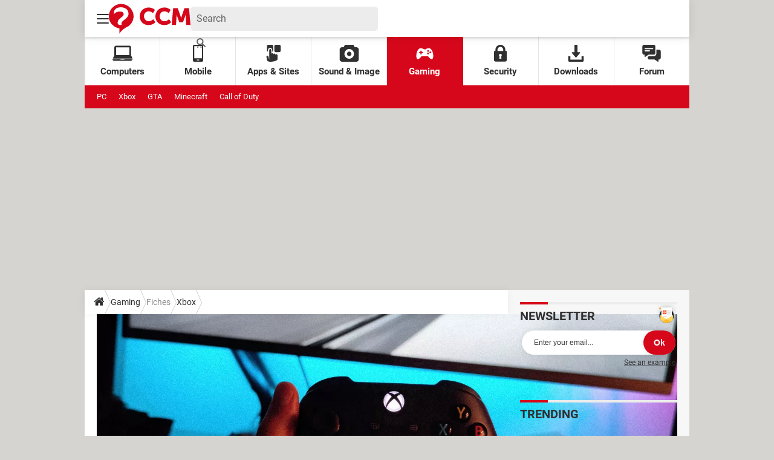

--- FILE ---
content_type: text/css
request_url: https://astatic.ccmbg.com/ccmcms_enccm/dist/app/css/commentcamarche.1e016c64d82030be5ac9.css
body_size: 44927
content:
.testautoprefixer{-webkit-user-select:none;user-select:none}@font-face{font-display:swap;font-family:Roboto;font-style:normal;font-weight:400;src:url(https://astatic.ccmbg.com/ccmcms_enccm/dist/app/fonts/Roboto-Gfonts-Regular.woff2) format("woff2")}@font-face{font-display:swap;font-family:Roboto;font-style:normal;font-weight:700;src:url(https://astatic.ccmbg.com/ccmcms_enccm/dist/app/fonts/Roboto-Gfonts-Bold.woff2) format("woff2")}@font-face{font-display:swap;font-family:Roboto;font-style:normal;font-weight:900;src:url(https://astatic.ccmbg.com/ccmcms_enccm/dist/app/fonts/Roboto-Gfonts-ExtraBold.woff2) format("woff2")}:root{--header-height:25px}@media(min-width:769px){:root{--header-height:61px}}@media(min-width:1000px){:root{--header-height:179px}}:root{--cp_color-primary:#d6071b;--cp_color-primary--lighten:#f7192e;--cp_color-primary--darken:#a50515;--cp_color-secondary:#d6071b;--reservation-space:300px}:root body.noPlaceholder{--reservation-space:0px}@media(min-width:1000px){:root body.app--ark,:root body.app--ark-rtb{--reservation-space:220px}}[class*=cp_stack]>*{margin-block:0}[class*=cp_stack]>*+*{margin-block-start:var(--space,1em)}.cp_stack-xs>*+*{--space:0.5em}.cp_stack-s>*+*{--space:0.75em}.cp_stack-l>*+*{--space:1.5em}.cp_stack-xl>*+*{--space:2em}[style*=float]{margin-inline:0}[style*="float:left"]{margin-right:20px}[style*="float:right"]{margin-left:20px}*,:after,:before{box-sizing:border-box}html{-webkit-tap-highlight-color:rgba(0,0,0,0);-ms-text-size-adjust:100%;-webkit-text-size-adjust:100%;cursor:default;line-height:1.5;tab-size:4;word-break:break-word}body{background-color:#d5d4d0;color:#303030;font-family:Roboto,sans-serif;margin:0;padding:0}h1{font-size:30px;font-weight:700;line-height:35px;margin:0 0 .67em}dl dl,dl ol,dl ul,ol dl,ol ol,ol ul,ul dl,ul ol,ul ul{margin:0}hr{height:0;overflow:visible}main{display:block}nav ol,nav ul{list-style:none;padding:0}pre{background-color:#f7f7f7;border:1px solid #ececec;border-radius:5px;font-family:monospace,monospace;font-size:.875em;line-height:1.7;margin-block:15px;padding:20px;white-space:pre-wrap}a{background-color:#0000}abbr[title]{text-decoration:underline;-webkit-text-decoration:underline dotted;text-decoration:underline dotted}b,strong{font-weight:bolder}code,kbd,samp{font-family:monospace,monospace;font-size:1em}small{font-size:80%}audio,canvas,iframe,img,svg,video{vertical-align:middle}audio,video{display:inline-block}audio:not([controls]){display:none;height:0}iframe,img{border-style:none;max-width:100%}img{height:auto}svg:not([fill]){fill:currentColor}svg:not(:root){overflow:hidden}table{border-collapse:collapse}button,input,select{margin:0}button{overflow:visible;text-transform:none}[type=button],[type=reset],[type=submit],button{-webkit-appearance:button}fieldset{border:1px solid #0000;padding:0}input{overflow:visible}legend{display:none}progress{display:inline-block;vertical-align:initial}select{text-transform:none}textarea{margin:0;overflow:auto;resize:vertical}[type=checkbox],[type=radio]{padding:0}[type=search]{-webkit-appearance:textfield;outline-offset:-2px}::-webkit-inner-spin-button,::-webkit-outer-spin-button{height:auto}::-webkit-input-placeholder{color:inherit;opacity:.54}::-webkit-search-decoration{-webkit-appearance:none}::-webkit-file-upload-button{-webkit-appearance:button;font:inherit}::-moz-focus-inner{border-style:none;padding:0}:-moz-focusring{outline:1px dotted ButtonText}:-moz-ui-invalid{box-shadow:none}details,dialog{display:block}dialog{background-color:#fff;border:solid;color:#000;height:fit-content;left:0;margin:auto;padding:1em;position:absolute;right:0;width:fit-content}dialog:not([open]){display:none}summary{display:list-item}canvas{display:inline-block}template{display:none}[tabindex],a,area,button,input,label,select,summary,textarea{touch-action:manipulation}[hidden]{display:none}[aria-busy=true]{cursor:progress}[aria-controls]{cursor:pointer}[aria-disabled=true],[disabled]{cursor:not-allowed}[aria-hidden=false][hidden]{display:initial}[aria-hidden=false][hidden]:not(:focus){clip:rect(0,0,0,0);position:absolute}::selection{background:#d6071b;color:#fff;text-shadow:none}figure{margin:0}.ccmcss_footer,.header_top,.layout--offcanvas,.primary-nav,.secondary-nav{margin:auto;max-width:1000px;width:100%}.grid-wrapper{align-items:stretch;display:grid;grid-auto-rows:minmax(min-content,max-content);grid-template-columns:repeat(auto-fit,100%);justify-items:stretch;max-width:100%}.grid-wrapper>*{background-color:#fff;margin:0;padding:0}.layout_breadcrumb{box-shadow:0 0 14px 0 #0000000d;grid-row:1;z-index:10}.layout_hero--download.hero__header{grid-row:2}.layout_hero--download.hero__content{grid-row:3}.ccmcss_oas_top{align-items:center;background-color:#ececec;display:flex;flex-direction:column;grid-row:4;justify-content:center}.ccmcss_oas_top .ba.top[data-google-query-id]{margin:10px auto}.layout_main{grid-row:5}.layout_main>*{max-width:100%;padding:0 10px}.layout_main>:not(.entry):not(.chronicles-wrapper):not(button){margin:10px auto}.layout_main>*~:last-child{margin-bottom:20px}.layout_right{grid-row:6}@media(min-width:768px){.grid-wrapper{grid-template-columns:minmax(0,1fr) 300px;grid-template-rows:auto auto auto 40px auto}.grid-wrapper>*{grid-column:1/3}.layout_hero--download.hero__header{grid-row:1}.layout_hero--download.hero__content{grid-row:2}.ccmcss_oas_top{grid-row:3}.layout_breadcrumb{grid-column:1/2;grid-row:4;z-index:10}.layout_main{grid-column:1/3;grid-row:4/6}.layout_main:has(+.layout_right){grid-column:1/2}.layout_breadcrumb~.layout_main{grid-row:5/6}.layout_right{background:#f7f7f7;display:block;grid-column:2/3;grid-row:4/6}.grid-wrapper.non-article .layout_main>*{padding:0 20px}.grid-wrapper.non-article .layout_main>:first-child{padding-top:20px}}@media(min-width:1001px){.grid-wrapper{grid-template-columns:minmax(0,1fr) 700px 300px minmax(0,1fr)}.grid-wrapper>*{grid-column:2/4}.layout_breadcrumb{grid-column:2/3}.layout_main{grid-column:2/4}.layout_main:has(+.layout_right){grid-column:2/3}.layout_right{grid-column:3/4}}.layout--offcanvas{background-color:#fff}.layout--offcanvas .layout_main{padding:20px 10px}.layout--offcanvas .layout_right{display:block}.layout_error{padding:20px}.slider{max-width:calc(100vw - 40px);overflow:hidden;position:relative;text-align:center;width:100%}.slides{-webkit-overflow-scrolling:touch;display:flex;overflow-x:auto;padding-bottom:20px;scroll-behavior:smooth;scroll-snap-type:x mandatory}.slides::-webkit-scrollbar{height:10px;width:10px}.slides::-webkit-scrollbar-thumb,.slides::-webkit-scrollbar-track{border-radius:5px}.slides>div{align-items:center;display:flex;flex-shrink:0;justify-content:center;overflow:hidden;position:relative;scroll-snap-align:start;transform:scale(1);transform-origin:center center;transition:transform .5s}@keyframes alertOn{0%{opacity:0}10%{opacity:.95}80%{opacity:.95}to{opacity:0}}.alert{background-color:#a2a2a2;border:2px solid #303030;border-radius:5px;color:#303030;display:block;margin:10px 0;padding:20px;text-align:left}.alert.error{background-color:#fb818d;border-color:#d6071b;color:#d6071b}.alert-box{align-items:center;animation-duration:5s;animation-name:alertOn;border-radius:5px;box-shadow:0 0 14px 0 #00000080;display:flex;font-size:18px;height:auto;justify-content:center;left:30%;min-height:100px;opacity:0;padding:20px;position:fixed;right:30%;top:5%;z-index:999}@media(max-width:768px){.alert-box{left:5%;right:5%}}.alert-box.success{background-color:#090;color:#fff}.alert-box.success:before{content:url("data:image/svg+xml;charset=utf-8,%3Csvg xmlns='http://www.w3.org/2000/svg' viewBox='0 0 512 512'%3E%3Cpath fill='%23fff' d='M504 256a248 248 0 1 1-496 0 248 248 0 0 1 496 0zM227 387l184-184c7-6 7-16 0-22l-22-23c-7-6-17-6-23 0L216 308l-70-70c-6-6-16-6-23 0l-22 23c-7 6-7 16 0 22l104 104c6 7 16 7 22 0z'/%3E%3C/svg%3E");display:inline-block;height:32px;margin:0 10px 0 0;width:32px}.alert-box.info{background-color:#17a2b8;color:#fff}.alert-box.info:before{content:url("data:image/svg+xml;charset=utf-8,%3Csvg xmlns='http://www.w3.org/2000/svg' viewBox='0 0 512 512'%3E%3Cpath fill='%23fff' d='M437.02 74.98C388.667 26.629 324.38 0 256 0S123.333 26.629 74.98 74.98C26.629 123.333 0 187.62 0 256s26.629 132.667 74.98 181.02C123.333 485.371 187.62 512 256 512s132.667-26.629 181.02-74.98C485.371 388.667 512 324.38 512 256s-26.629-132.667-74.98-181.02zM256 70c30.327 0 55 24.673 55 55s-24.673 55-55 55-55-24.673-55-55 24.673-55 55-55zm70 350H186v-30h30V240h-30v-30h110v180h30v30z'/%3E%3C/svg%3E");display:inline-block;height:32px;margin:0 10px 0 0;width:32px}.alert-box.error{background-color:#c00;color:#fff}.alert-box.error:before{content:url("data:image/svg+xml;charset=utf-8,%3Csvg xmlns='http://www.w3.org/2000/svg' viewBox='0 0 512 512'%3E%3Cpath fill='%23fff' d='M256 8a248 248 0 1 0 0 496 248 248 0 0 0 0-496zm122 313c4 5 4 12 0 17l-40 40c-5 4-12 4-17 0l-65-66-65 66c-5 4-12 4-17 0l-40-40c-4-5-4-12 0-17l66-65-66-65c-4-5-4-12 0-17l40-40c5-4 12-4 17 0l65 66 65-66c5-4 12-4 17 0l40 40c4 5 4 12 0 17l-66 65 66 65z'/%3E%3C/svg%3E");display:inline-block;height:32px;margin:0 10px 0 0;width:32px}.ccmcss_form{line-height:1.3;margin:20px 0}.ccmcss_form legend{display:none}.ccmcss_form label{display:block;font-weight:700;margin-bottom:6px}.ccmcss_form label .ccmcms_msg_info,.ccmcss_form label .ccmcss_form__msg{margin:0}.ccmcss_form .ccmcss_form__input,.ccmcss_form input[type=color],.ccmcss_form input[type=date],.ccmcss_form input[type=datetime-local],.ccmcss_form input[type=datetime],.ccmcss_form input[type=email],.ccmcss_form input[type=month],.ccmcss_form input[type=number],.ccmcss_form input[type=password],.ccmcss_form input[type=search],.ccmcss_form input[type=tel],.ccmcss_form input[type=text],.ccmcss_form input[type=time],.ccmcss_form input[type=url],.ccmcss_form input[type=week],.ccmcss_form select,.ccmcss_form textarea{border:1px solid #bbb;border-radius:2px;outline:none;padding:8px 10px;width:100%}.ccmcss_form .ccmcss_form__input:focus,.ccmcss_form input[type=color]:focus,.ccmcss_form input[type=date]:focus,.ccmcss_form input[type=datetime-local]:focus,.ccmcss_form input[type=datetime]:focus,.ccmcss_form input[type=email]:focus,.ccmcss_form input[type=month]:focus,.ccmcss_form input[type=number]:focus,.ccmcss_form input[type=password]:focus,.ccmcss_form input[type=search]:focus,.ccmcss_form input[type=tel]:focus,.ccmcss_form input[type=text]:focus,.ccmcss_form input[type=time]:focus,.ccmcss_form input[type=url]:focus,.ccmcss_form input[type=week]:focus,.ccmcss_form select:focus,.ccmcss_form textarea:focus{border-color:#56b4ef;box-shadow:inset 0 1px 3px #0000000d,0 0 8px #56b4ef99;color:#303030}.ccmcss_form .ccmcss_form__input[disabled],.ccmcss_form input[type=color][disabled],.ccmcss_form input[type=date][disabled],.ccmcss_form input[type=datetime-local][disabled],.ccmcss_form input[type=datetime][disabled],.ccmcss_form input[type=email][disabled],.ccmcss_form input[type=month][disabled],.ccmcss_form input[type=number][disabled],.ccmcss_form input[type=password][disabled],.ccmcss_form input[type=search][disabled],.ccmcss_form input[type=tel][disabled],.ccmcss_form input[type=text][disabled],.ccmcss_form input[type=time][disabled],.ccmcss_form input[type=url][disabled],.ccmcss_form input[type=week][disabled],.ccmcss_form select[disabled],.ccmcss_form textarea[disabled]{background:#eee;color:#999;cursor:not-allowed}.ccmcss_form .ccmcss_form__input~.ccmcss_form__msg,.ccmcss_form input[type=color]~.ccmcss_form__msg,.ccmcss_form input[type=date]~.ccmcss_form__msg,.ccmcss_form input[type=datetime-local]~.ccmcss_form__msg,.ccmcss_form input[type=datetime]~.ccmcss_form__msg,.ccmcss_form input[type=email]~.ccmcss_form__msg,.ccmcss_form input[type=month]~.ccmcss_form__msg,.ccmcss_form input[type=number]~.ccmcss_form__msg,.ccmcss_form input[type=password]~.ccmcss_form__msg,.ccmcss_form input[type=search]~.ccmcss_form__msg,.ccmcss_form input[type=tel]~.ccmcss_form__msg,.ccmcss_form input[type=text]~.ccmcss_form__msg,.ccmcss_form input[type=time]~.ccmcss_form__msg,.ccmcss_form input[type=url]~.ccmcss_form__msg,.ccmcss_form input[type=week]~.ccmcss_form__msg,.ccmcss_form select~.ccmcss_form__msg,.ccmcss_form textarea~.ccmcss_form__msg{margin-top:5px}.ccmcss_form select{background-color:#fff;border:1px solid #bbb;height:36px;min-width:25%;padding:6px;width:100%;z-index:1}.ccmcss_form select[multiple]{height:auto}.ccmcss_form select.jCustomSelect{width:100%!important}.ccmcss_form .customSelect{background-color:#fff;border:1px solid #bbb;border-radius:2px;padding:7px 10px;position:relative;vertical-align:middle;width:100%}.ccmcss_form .customSelect .customSelectInner:before{background-color:#e7e7e7;border-left:1px solid #ccc;content:"";height:100%;position:absolute;right:0;text-align:center;top:0;width:35px}.ccmcss_form .customSelect .customSelectInner{padding-right:35px;width:auto!important}.ccmcss_form .customSelect .customSelectInner:after{border-color:#000 #0000 #0000;border-style:solid;border-width:7px 6px 0;content:"";display:block;height:0;margin-right:11px;margin-top:-3px;position:absolute;right:0;top:50%;width:0}.ccmcss_form footer a{text-decoration:underline}.ccmcss_form footer a:hover{text-decoration:none}.ccmcss_form footer button,.ccmcss_form footer input[type=button],.ccmcss_form footer input[type=submit]{margin-right:10px}.ccmcss_form footer button:active,.ccmcss_form footer button:focus,.ccmcss_form footer input[type=button]:active,.ccmcss_form footer input[type=button]:focus,.ccmcss_form footer input[type=submit]:active,.ccmcss_form footer input[type=submit]:focus{outline:none}.ccmcss_form.ccmcss_form--inline .ccmcss_form__line{margin-bottom:0}.ccmcss_form.ccmcss_form--inline .ccmcss_form__line .grid_col,.ccmcss_form.ccmcss_form--inline .ccmcss_form__line .grid_left{padding-right:0}.ccmcss_form.ccmcss_form--inline .ccmcss_form__input,.ccmcss_form.ccmcss_form--inline button,.ccmcss_form.ccmcss_form--inline input,.ccmcss_form.ccmcss_form--inline select,.ccmcss_form.ccmcss_form--inline textarea{display:inline-block;margin-right:5px;vertical-align:middle;width:auto}.ccmcss_form.ccmcss_form--inline .ccmcss_form__input[type=submit],.ccmcss_form.ccmcss_form--inline button[type=submit],.ccmcss_form.ccmcss_form--inline input[type=submit],.ccmcss_form.ccmcss_form--inline select[type=submit],.ccmcss_form.ccmcss_form--inline textarea[type=submit]{margin-left:5px}.ccmcss_form.ccmcss_form--inline label{display:inline-block;font-weight:400;margin:0 0 0 -4px;vertical-align:middle}.ccmcss_form .ccmcss_form__line>.grid_left{float:left}.ccmcss_form .ccmcss_form__line>.grid_last{float:none;overflow:hidden;width:auto}.ccmcss_form .ccmcss_form__line>.grid_last:after{clear:both;content:"";display:table}.ccmcss_form.ccmcss_form--align_l .ccmcss_form__line>.grid_left{text-align:left}.ccmcss_form.ccmcss_form--w20 .ccmcss_form__line>.grid_left{width:25%}.ccmcss_form.ccmcss_form--w20 .ccmcss_form__line--no_col{padding-left:25%}.ccmcss_form .ccmcss_form__line{margin-bottom:10px}.ccmcss_form .ccmcss_form__line .grid_col,.ccmcss_form .ccmcss_form__line .grid_left{padding-right:15px}.ccmcss_form .ccmcss_form__line .grid_col label,.ccmcss_form .ccmcss_form__line .grid_left label{margin-bottom:0;margin-top:8px;text-align:right}.ccmcss_form .ccmcss_form__line .grid_col .grid_col,.ccmcss_form .ccmcss_form__line .grid_last .grid_left{padding:0;width:auto}.ccmcss_form .ccmcss_form__line .grid_col .grid_col label,.ccmcss_form .ccmcss_form__line .grid_last .grid_left label{margin:0;text-align:left}.ccmcss_form .ccmcss_form__line .ccmcss_form__line--checkbox.grid_row,.ccmcss_form .ccmcss_form__line .ccmcss_form__line--radio.grid_row{width:auto}.ccmcss_form .ccmcss_form__line .ccmcss_form__line--checkbox .grid_left,.ccmcss_form .ccmcss_form__line .ccmcss_form__line--radio .grid_left{width:auto!important}.ccmcss_form .ccmcss_form__line .ccmcss_form__line--checkbox .grid_col,.ccmcss_form .ccmcss_form__line .ccmcss_form__line--checkbox .grid_left,.ccmcss_form .ccmcss_form__line .ccmcss_form__line--radio .grid_col,.ccmcss_form .ccmcss_form__line .ccmcss_form__line--radio .grid_left{padding-right:5px}.ccmcss_form .ccmcss_form__line .ccmcss_form__line--checkbox .grid_col:first-child,.ccmcss_form .ccmcss_form__line .ccmcss_form__line--checkbox .grid_left:first-child,.ccmcss_form .ccmcss_form__line .ccmcss_form__line--radio .grid_col:first-child,.ccmcss_form .ccmcss_form__line .ccmcss_form__line--radio .grid_left:first-child{white-space:nowrap}.ccmcss_form .ccmcss_form__line .ccmcss_form__line--checkbox label,.ccmcss_form .ccmcss_form__line .ccmcss_form__line--radio label{display:inline-block;font-weight:400;margin:0 10px 0 0;text-align:left}.ccmcss_form .ccmcss_form__line.ccmcss_form__line--checkbox,.ccmcss_form .ccmcss_form__line.ccmcss_form__line--radio{width:auto}.ccmcss_form .ccmcss_form__line.ccmcss_form__line--checkbox label,.ccmcss_form .ccmcss_form__line.ccmcss_form__line--radio label{margin-top:0}.ccmcss_form .ccmcss_form__line.ccmcss_form__line--checkbox .grid_last .grid_row,.ccmcss_form .ccmcss_form__line.ccmcss_form__line--radio .grid_last .grid_row{width:auto}.ccmcss_form .ccmcss_form__line.ccmcss_form__line--checkbox .grid_last .grid_left,.ccmcss_form .ccmcss_form__line.ccmcss_form__line--radio .grid_last .grid_left{width:auto!important}.ccmcss_form .ccmcss_form__line.ccmcss_form__line--checkbox .grid_last .grid_col,.ccmcss_form .ccmcss_form__line.ccmcss_form__line--checkbox .grid_last .grid_left,.ccmcss_form .ccmcss_form__line.ccmcss_form__line--radio .grid_last .grid_col,.ccmcss_form .ccmcss_form__line.ccmcss_form__line--radio .grid_last .grid_left{display:inline;float:left;padding-right:5px}.ccmcss_form .ccmcss_form__line.ccmcss_form__line--checkbox .grid_last label,.ccmcss_form .ccmcss_form__line.ccmcss_form__line--radio .grid_last label{display:inline-block;font-weight:400;margin:0 10px 0 0;text-align:left}.ccmcss_form .ccmcss_form__line.ccmcss_form__line--disabled,.ccmcss_form fieldset[disabled]{color:#999}.ccmcss_form .ccmcss_form__line.ccmcss_form__line--disabled .ccmcss_form__input,.ccmcss_form .ccmcss_form__line.ccmcss_form__line--disabled input,.ccmcss_form .ccmcss_form__line.ccmcss_form__line--disabled select,.ccmcss_form .ccmcss_form__line.ccmcss_form__line--disabled textarea,.ccmcss_form fieldset[disabled] .ccmcss_form__input,.ccmcss_form fieldset[disabled] input,.ccmcss_form fieldset[disabled] select,.ccmcss_form fieldset[disabled] textarea{background:#eee;color:#999;cursor:not-allowed}.ccmcss_form .jFormLine .ccmcms_msg,.ccmcss_form .jFormLineError .ccmcms_msg{margin-bottom:5px;margin-top:5px}.ccmcss_form .ccmcss_form__msg,.ccmcss_form .ccmcss_msg_error,.ccmcss_form .ccmcss_msg_info,.ccmcss_form .ccmcss_msg_valid,.ccmcss_form .ccmcss_msg_warning{color:#888;font-size:14px;font-weight:400;margin-bottom:5px;margin-top:5px}.ccmcss_form .ccmcss_form__line--error .ccmcss_form__msg,.ccmcss_form .ccmcss_form__line--error .jMsg,.ccmcss_form .ccmcss_msg_error,.ccmcss_form .jFormLineError,.ccmcss_form .jFormLineError .jMsg{color:#d30027}.ccmcss_form .ccmcss_form__line--warning .ccmcss_form__msg,.ccmcss_form .ccmcss_form__line--warning .jMsg,.ccmcss_form .ccmcss_msg_warning{color:#f09000}.ccmcss_form .ccmcss_form__line--valid .ccmcss_form__msg,.ccmcss_form .ccmcss_form__line--valid .jMsg,.ccmcss_form .ccmcss_msg_valid{color:#468847}.ccmcss_form .ccmcss_form__line--error input[type=color],.ccmcss_form .ccmcss_form__line--error input[type=date],.ccmcss_form .ccmcss_form__line--error input[type=datetime-local],.ccmcss_form .ccmcss_form__line--error input[type=datetime],.ccmcss_form .ccmcss_form__line--error input[type=email],.ccmcss_form .ccmcss_form__line--error input[type=month],.ccmcss_form .ccmcss_form__line--error input[type=number],.ccmcss_form .ccmcss_form__line--error input[type=password],.ccmcss_form .ccmcss_form__line--error input[type=search],.ccmcss_form .ccmcss_form__line--error input[type=tel],.ccmcss_form .ccmcss_form__line--error input[type=text],.ccmcss_form .ccmcss_form__line--error input[type=time],.ccmcss_form .ccmcss_form__line--error input[type=url],.ccmcss_form .ccmcss_form__line--error input[type=week],.ccmcss_form .ccmcss_form__line--error select,.ccmcss_form .ccmcss_form__line--error textarea,.ccmcss_form .jFormLineError input[type=color],.ccmcss_form .jFormLineError input[type=date],.ccmcss_form .jFormLineError input[type=datetime-local],.ccmcss_form .jFormLineError input[type=datetime],.ccmcss_form .jFormLineError input[type=email],.ccmcss_form .jFormLineError input[type=month],.ccmcss_form .jFormLineError input[type=number],.ccmcss_form .jFormLineError input[type=password],.ccmcss_form .jFormLineError input[type=search],.ccmcss_form .jFormLineError input[type=tel],.ccmcss_form .jFormLineError input[type=text],.ccmcss_form .jFormLineError input[type=time],.ccmcss_form .jFormLineError input[type=url],.ccmcss_form .jFormLineError input[type=week],.ccmcss_form .jFormLineError select,.ccmcss_form .jFormLineError textarea{border-color:#d30027;box-shadow:inset 0 1px 3px #0000000d,0 0 8px #d3002799}.ccmcss_form .ccmcss_form__line--warning input[type=color],.ccmcss_form .ccmcss_form__line--warning input[type=date],.ccmcss_form .ccmcss_form__line--warning input[type=datetime-local],.ccmcss_form .ccmcss_form__line--warning input[type=datetime],.ccmcss_form .ccmcss_form__line--warning input[type=email],.ccmcss_form .ccmcss_form__line--warning input[type=month],.ccmcss_form .ccmcss_form__line--warning input[type=number],.ccmcss_form .ccmcss_form__line--warning input[type=password],.ccmcss_form .ccmcss_form__line--warning input[type=search],.ccmcss_form .ccmcss_form__line--warning input[type=tel],.ccmcss_form .ccmcss_form__line--warning input[type=text],.ccmcss_form .ccmcss_form__line--warning input[type=time],.ccmcss_form .ccmcss_form__line--warning input[type=url],.ccmcss_form .ccmcss_form__line--warning input[type=week],.ccmcss_form .ccmcss_form__line--warning select,.ccmcss_form .ccmcss_form__line--warning textarea{border-color:#f09000;box-shadow:inset 0 1px 3px #0000000d,0 0 8px #f0900099}.ccmcss_form .ccmcss_form__line--valid input[type=color],.ccmcss_form .ccmcss_form__line--valid input[type=date],.ccmcss_form .ccmcss_form__line--valid input[type=datetime-local],.ccmcss_form .ccmcss_form__line--valid input[type=datetime],.ccmcss_form .ccmcss_form__line--valid input[type=email],.ccmcss_form .ccmcss_form__line--valid input[type=month],.ccmcss_form .ccmcss_form__line--valid input[type=number],.ccmcss_form .ccmcss_form__line--valid input[type=password],.ccmcss_form .ccmcss_form__line--valid input[type=search],.ccmcss_form .ccmcss_form__line--valid input[type=tel],.ccmcss_form .ccmcss_form__line--valid input[type=text],.ccmcss_form .ccmcss_form__line--valid input[type=time],.ccmcss_form .ccmcss_form__line--valid input[type=url],.ccmcss_form .ccmcss_form__line--valid input[type=week],.ccmcss_form .ccmcss_form__line--valid select,.ccmcss_form .ccmcss_form__line--valid textarea{border-color:#468847;box-shadow:inset 0 1px 3px #0000000d,0 0 8px #46884799}@media(min-width:768px){.ccmcss_form .ccmcss_form__line>.grid_last,.ccmcss_form .ccmcss_form__line>.grid_left{display:block;float:none;width:100%!important}.ccmcss_form .ccmcss_form__line>.grid_last label,.ccmcss_form .ccmcss_form__line>.grid_left label{margin-bottom:6px;margin-top:0!important;text-align:left}.ccmcss_form .ccmcss_form__line--no_col{padding:0!important}.ccmcss_form input[type=file]{width:100%}}body .ccmcss_box_rgpd{color:#303030;font-size:12px;margin:20px 0}body .ccmcss_box_rgpd a{font-size:inherit;text-decoration:underline}body .ccmcss_box_rgpd p{font-size:inherit;margin:0 0 10px!important}.header_top{align-items:center;background-color:#fff;box-shadow:0 0 14px 0 #0000000d;color:#303030;display:-ms-flex;display:flex;height:61px;justify-content:space-around;padding:0 10px;position:relative;z-index:999}.header_top_left-bloc,.header_top_right-bloc{align-items:center;display:flex;justify-content:flex-start;width:120px}.header_top_right-bloc{justify-content:flex-end}.header_top li+li{border-top:1px solid #eee}.app_share_mod .api_share,.top_btn{background:none;border:0;color:#303030;cursor:pointer;font-family:inherit;height:40px;margin:0;outline:0;padding:10px;width:40px}.app_share_mod .api_share:active,.app_share_mod .api_share:focus,.app_share_mod .api_share:hover,.top_btn:active,.top_btn:focus,.top_btn:hover{color:#595959}@media screen and (max-width:768px){.app_share_mod .api_share,.top_btn{align-items:center;display:flex;height:25px;margin:0 5px 0 0;padding-block:0;padding-inline:5px;width:25px}.app_share_mod .api_share svg,.top_btn svg{max-height:15px;max-width:15px}}.top_icon{max-height:20px;max-width:20px}@media screen and (max-width:768px){.top_icon{max-height:15px;max-width:15px}}.top_logo{align-items:center;display:flex;flex-grow:1;justify-content:center;max-height:49px}@media screen and (max-width:768px){.top_logo{max-width:63px}}.top_lang{display:none}@media screen and (min-width:1000px){.top_lang{display:block}}.top_burger,.top_lang,.top_login,.top_search{flex-grow:0;position:relative}.top_subnav{align-items:flex-start;background:#fff;display:none;flex-direction:column;font-size:15px;font-weight:700;justify-content:flex-start;line-height:20px;list-style:none;min-width:100%;padding:0;position:absolute;top:100%;width:max-content;z-index:1}.top_subnav,.top_subnav ul{border-radius:5px 0 5px 5px;margin:0}.top_subnav li{align-items:center;display:flex;flex:1;justify-content:space-between}.top_subnav li:first-of-type,.top_subnav li:first-of-type a{border-radius:5px 0 0 0}.top_subnav li:last-of-type,.top_subnav li:last-of-type a{border-radius:0 0 5px 5px}.top_subnav .header_btn,.top_subnav a,.top_subnav button{color:inherit;font-size:inherit;font-weight:inherit;line-height:inherit;padding:15px;text-decoration:none}.top_subnav button{border:0;height:50px;text-align:left}.top_subnav a,.top_subnav button:not(.header_btn){background-color:#fff;flex:1}.top_subnav a:hover{background-color:#f5f5f5;color:inherit;text-decoration:none;transition:background-color .3s ease}.top_subnav .header_btn{background-color:#f7f7f7;flex:0}.app_share_mod .opened.api_share,.top_btn.opened{box-shadow:0 0 5px 0 #0003}@media screen and (min-width:769px){.app_share_mod .opened.api_share,.top_btn.opened{box-shadow:0 0 5px 0 #00000080}}.top_subnav.opened{align-items:stretch;box-shadow:0 0 10px 0 #0003;display:flex;flex-direction:column;right:0}.top_subnav.opened:after{background:#fff;content:"";height:5px;position:absolute;right:0;top:-5px;width:25px}@media screen and (min-width:769px){.top_subnav.opened:after{height:10px;top:-10px;width:40px}}.top_subnav.opened.header_burger_nav{border-radius:0 5px 5px 5px;left:0;right:unset}.top_subnav.opened.header_burger_nav:after{left:10px;right:auto}@media(min-width:768px){.top_subnav.opened.header_burger_nav:after{left:0}}.header_user_pic{background-size:cover;border-radius:100%;display:block;height:20px;margin-left:-5px;margin-top:-5px;position:relative;width:20px;z-index:10}@media(min-width:768px){.header_user_pic{height:30px;width:30px}}.header_user_notif{position:relative}.header_user_notif:after{align-items:center;background-color:#d6071b;border-radius:100%;color:#fff;content:attr(data-unreadmessagenumber);display:flex;font-size:10px;font-weight:700;height:20px;justify-content:center;position:absolute;right:-10px;top:-10px;width:20px}@media(max-width:768px){.header_user_notif:after{height:15px;top:2px;width:15px}}.search_form.opened{display:block;padding:10px 5px}@media(min-width:480px){.search_form.opened{padding:20px;width:auto}}.search_form.opened fieldset{position:relative}@media(min-width:480px){.search_form.opened fieldset{min-width:300px;width:100%}}.search_form.opened label{display:none}.search_form.opened [type=search]{background-color:#efefef;border:0;border-radius:20px;height:40px;padding:0 0 0 20px;width:100%}.search_form.opened [type=search]:active,.search_form.opened [type=search]:focus{outline:0 none}.search_form.opened [type=submit]{background-color:#d6071b;border-radius:0 20px 20px 0;color:#fff;height:40px;padding:5px 15px;position:absolute;right:0;top:0}.search_form.opened [type=submit]:visited{color:#fff}.search_form.opened [type=submit]:active,.search_form.opened [type=submit]:focus,.search_form.opened [type=submit]:hover{background:#fff;box-shadow:inset 0 0 0 2px #d6071b;color:#d6071b;outline:0 none}.app_share_mod .top_burger .api_share svg line,.top_burger .app_share_mod .api_share svg line,.top_burger .top_btn svg line{transition:transform .2s ease-out}.app_share_mod .top_burger .opened.api_share svg line:first-of-type,.top_burger .app_share_mod .opened.api_share svg line:first-of-type,.top_burger .top_btn.opened svg line:first-of-type{opacity:0}.app_share_mod .top_burger .opened.api_share svg line:nth-of-type(2),.top_burger .app_share_mod .opened.api_share svg line:nth-of-type(2),.top_burger .top_btn.opened svg line:nth-of-type(2){transform:rotate(45deg) translateX(4px) translateY(-3px)}.app_share_mod .top_burger .opened.api_share svg line:last-of-type,.top_burger .app_share_mod .opened.api_share svg line:last-of-type,.top_burger .top_btn.opened svg line:last-of-type{transform:rotate(-45deg) translateX(-10px) translateY(-3px)}.header_burger_nav{border-radius:0;height:calc(100vh - 61px);position:absolute}@media(min-width:480px){.header_burger_nav{height:auto;max-width:480px}}.header_burger_nav.opened{left:0;right:auto}.header_burger_nav ul{background-color:inherit;border-radius:5px 0 5px 5px;max-height:calc(100vh - 61px);min-width:210px;overflow-y:scroll;width:100%}@media(min-width:480px){.header_burger_nav ul{max-height:75vh;overflow-y:auto}}.header_burger_nav ul+ul{border-radius:5px 0 5px 5px;left:0;position:absolute;top:0;z-index:9}@media(min-width:1000px){.app--ark .header_burger_nav ul{max-height:50vh}}.header_burger_nav.animateRight ul{animation-duration:.2s;animation-fill-mode:none;animation-timing-function:ease-out}.header_burger_nav.animateRight ul:first-child{animation-name:LeftToOut}.header_burger_nav.animateRight ul:last-child{animation-name:RightToLeft}.header_burger_nav.animateLeft ul{animation-duration:.2s;animation-fill-mode:none;animation-timing-function:ease-out}.header_burger_nav.animateLeft ul:first-child{animation-name:RightToOut}.header_burger_nav.animateLeft ul:last-child{animation-name:LeftToRight}.header_burger_nav li .header_btn{background:url("data:image/svg+xml;charset=utf-8,%3Csvg width='17' height='15' xmlns='http://www.w3.org/2000/svg'%3E%3Cpath d='M1.045 6.454h12.276L8.63 1.79a1.04 1.04 0 0 1 0-1.48 1.053 1.053 0 0 1 1.489 0l6.484 6.454a1.04 1.04 0 0 1 0 1.48l-6.484 6.449a1.048 1.048 0 1 1-1.483-1.48l4.691-4.666H1.051A1.049 1.049 0 0 1 .001 7.5a1.036 1.036 0 0 1 1.044-1.046z' fill='currentColor'/%3E%3C/svg%3E");background-color:#f6f6f6;background-position:50%;background-repeat:no-repeat;background-size:20px;cursor:pointer;min-width:50px}.header_burger_nav li .header_btn:hover{background-position:80% 50%}.header_burger_nav li.header_burger_back button{background-color:#0000;color:#d6071b;font-weight:700;padding-left:40px;position:relative;text-transform:uppercase}.header_burger_nav li.header_burger_back button:before{background:url("data:image/svg+xml;charset=utf-8,%3Csvg width='17' height='15' xmlns='http://www.w3.org/2000/svg'%3E%3Cpath d='M1.045 6.454h12.276L8.63 1.79a1.04 1.04 0 0 1 0-1.48 1.053 1.053 0 0 1 1.489 0l6.484 6.454a1.04 1.04 0 0 1 0 1.48l-6.484 6.449a1.048 1.048 0 1 1-1.483-1.48l4.691-4.666H1.051A1.049 1.049 0 0 1 .001 7.5a1.036 1.036 0 0 1 1.044-1.046z' fill='%23D6071B'/%3E%3C/svg%3E");background-position:50%;background-repeat:no-repeat;background-size:20px;content:"";display:block;height:20px;left:15px;position:absolute;top:5px;transform:rotate(180deg) translateY(-50%);width:20px}.header_burger_nav li.header_burger_back button:hover:before{left:5px}.header_burger_nav li a{color:inherit;text-transform:uppercase}.header_burger_nav li.active a{color:#666}.header_burger_nav ul ul{display:none}@media screen and (min-width:1000px){.nav_item{align-items:center;border-right:1px solid #0000001a;color:inherit;display:-ms-flex;display:flex;flex-direction:column;font-size:15px;font-weight:700;height:100%;justify-content:center;max-height:80px;text-align:center;text-decoration:none;width:100%}.nav_item:last-of-type{border-right:none}.nav_item.active,.nav_item:active,.nav_item:focus,.nav_item:hover{background-color:#d6071b;color:#fff;text-decoration:none}.nav_icon{margin-bottom:5px;max-height:28px;max-width:33px}.secondary-nav{font-size:13px}.secondary-nav_title{flex:0 0 100px;font-weight:700;margin-right:20px;text-transform:uppercase}.secondary-nav_links{align-items:center;display:flex;flex:1 0 auto;flex-wrap:wrap;justify-content:flex-start;max-height:38px;max-width:750px;overflow:hidden}.secondary-nav_additionnal-links{flex:0 0 90px;text-align:right}.secondary-nav_item{flex:0 0 max-content;font-weight:400;line-height:38px;margin:0 20px 0 0;text-decoration:none}.secondary-nav_item.job-offer{flex:0 0 100px;font-weight:700;margin-right:0;text-align:right;text-decoration:none}.secondary-nav_icon{margin-right:3px;max-height:15px;max-width:17px;vertical-align:text-bottom}}@keyframes translateMenu{0%{transform:translateY(-100%)}to{transform:translateY(0)}}@keyframes LeftToOut{0%{opacity:1;transform:translateX(0)}to{opacity:0;transform:translateX(-100%)}}@keyframes RightToLeft{0%{transform:translateX(100%)}to{transform:translateX(0)}}@keyframes RightToOut{0%{opacity:1;transform:translateX(0)}to{opacity:0;transform:translateX(100%)}}@keyframes LeftToRight{0%{transform:translateX(-100%)}to{transform:translateX(0)}}.header_top--new,.primary-nav,.secondary-nav{margin:0 auto;max-width:1000px;width:100%}.primary-nav,.secondary-nav{display:none}@media screen and (min-width:1000px){.primary-nav,.secondary-nav{align-items:center;display:-ms-flex;display:flex}.primary-nav{background-color:#fff;box-shadow:inset 0 3px 3px 0 #0000001a;color:#303030;height:80px;justify-content:space-around}.secondary-nav{background-color:#d6071b;color:#fff;flex-wrap:wrap;height:38px;justify-content:flex-start;padding:0 20px}.secondary-nav a,.secondary-nav a:active,.secondary-nav a:hover,.secondary-nav a:visited{color:#fff;text-decoration:none}}.header_top--new{align-items:center;background-color:#fff;box-shadow:0 0 15px 0 #0000001a;color:#303030;display:flex;font-family:Roboto,sans-serif;gap:20px;height:61px;justify-content:space-between;padding:0 10px;position:relative;z-index:999}.app_share_mod .header_top--new .api_share,.header_top--new .app_share_mod .api_share,.header_top--new .top_btn{margin:0}.header_top--new .user_connected{align-items:center;display:inline-flex;height:25px;justify-content:center;padding:0;width:40px}@media(min-width:768px){.header_top--new .user_connected{height:30px;width:30px}}.header_top--new .user_connected .header_user_pic{margin:0 auto}.header_top--new .user_connected.opened{box-shadow:none}.header_top--new .user_connected+.top_subnav.opened:after{display:none}.header_top--new .top_subnav,.header_top--new .top_subnav li:first-of-type,.header_top--new .top_subnav li:first-of-type a,.header_top--new .top_subnav ul{border-radius:5px}.header_top--new .top_subnav li.header_burger_close{display:none}.header_top--new .top_subnav li:not(:last-of-type){border-bottom:1px solid #eee}.header_top--new .top_login{font-size:14px;font-weight:700;height:25px;line-height:25px;text-decoration:none}@media(min-width:769px){.header_top--new .top_login{height:30px;line-height:30px}}.header_top--new .header_top_left-bloc{flex:1;gap:20px;width:auto}.header_top--new .header_top_left-bloc .top_search{background:#ececec;border-radius:5px;color:#666;font-size:16px;height:40px;padding:0 10px;width:100%}.header_top--new .header_top_left-bloc .top_search label{display:none}.header_top--new .header_top_left-bloc .top_search input{background:none;border:0;color:#666;font-family:Roboto,sans-serif;font-size:16px;height:40px;line-height:40px;outline:none;padding:0;width:100%}.header_top--new .header_top_left-bloc .top_search input::placeholder{color:#666;opacity:1}.header_top--new .header_top_left-bloc .top_search input:focus-visible{border:0;box-shadow:none;outline:none}.header_top--new .header_top_left-bloc .top_search fieldset{border:0;display:flex;justify-content:space-between;margin:0}.header_top--new .header_top_left-bloc .top_search button[type=submit]{background-color:#0000;border:0;box-shadow:none;color:inherit;cursor:pointer;height:40px;max-width:none;padding:0;text-decoration:none;transition:none}.header_top--new .header_top_left-bloc>.top_search{max-width:310px}.header_top--new .header_top_right-bloc{display:flex;gap:15px;height:100%;width:auto}.header_top--new .header_top_right-bloc>*{flex-shrink:0;white-space:nowrap}.header_top--new .header_top_right-bloc .button--standard{box-shadow:none;line-height:normal;min-height:30px;padding:0 10px}.header_top--new .header_top_right-bloc .button--standard .top_icon{position:relative;top:-1px}.header_top--new .header_top_right-bloc .button--standard .h-hide-bk{margin-right:-2px}.header_top--new .top_separator{background:#d9d9d9;height:20px;width:1px}.header_top--new .top_logo{color:inherit;flex-grow:0;margin-left:-10px;width:135px}.header_top--new .header_burger_nav .header_burger_back{border-top:0}.header_top--new .top_subnav .header_burger_close,.header_top--new .top_subnav .header_burger_search{display:none}@media(max-width:768px){.header_top--new{gap:0;height:25px}.header_top--new:has(.header_top_left-bloc .top_burger .top_subnav.opened){position:fixed}.header_top--new .h-hide-bk,.header_top--new .header_top_left-bloc>.top_search,.header_top--new .top_separator{display:none}.header_top--new .top_subnav .header_burger_close,.header_top--new .top_subnav .header_burger_search{display:flex}.header_top--new .top_login,.header_top--new .top_notification{width:30px}.header_top--new .top_login{display:flex}.header_top--new .top_login svg{margin:auto}.header_top--new .header_top_right-bloc>.button--standard{border-radius:0;font-size:12px;height:25px;line-height:25px;margin:0 -10px 0 10px;min-height:25px;padding:0 10px;text-transform:capitalize}.header_top--new .header_top_right-bloc>.button--standard:before{height:15px;top:-1px;width:15px}.header_top--new .top_logo{height:25px;max-width:63px;width:100%}.header_top--new .top_logo svg{max-height:20px;max-width:63px;width:100%}.header_top--new .header_top_left-bloc{position:relative;z-index:0}.header_top--new .header_top_right-bloc{gap:10px;height:25px}.header_top--new .header_burger_nav ul{margin:0;max-height:none}.header_top--new .top_subnav.opened.header_burger_nav{position:fixed;top:25px}.header_top--new .header_burger_close{display:flex}.header_top--new .header_burger_close button{color:#d6071b;cursor:pointer;flex:0;text-transform:uppercase;white-space:nowrap}.header_top--new .header_burger_close button svg{display:inline-block;height:16px;vertical-align:text-top;width:9px}.header_top--new .header_burger_close button:hover svg{transform:translateX(-5px)}.header_top--new .header_burger_close .ccm_ico--previous{color:#d6071b}.header_top--new .header_burger_search{height:50px;padding:5px 10px}.header_top--new .header_burger_search .search_form button[type=submit]{background:none;flex:unset;height:auto;padding:0}}:root{--global-spacing:20px}@media(max-width:768px){:root{--global-spacing:10px}}.cp_footer{background-color:var(--footer-background-color,#fff);color:var(--footer-font-color,#666);margin:0 auto;max-width:1000px;padding:var(--global-spacing,20px)}.cp_footer>*{margin-inline:auto;max-width:1000px;width:100%}.cp_footer>:has(>*)~:has(>*){margin-top:var(--global-spacing,20px)}.cp_footer ul{list-style-type:none;margin:0;padding:0;text-align:center}.cp_footer a{color:inherit;text-decoration:none}.cp_footer a:hover{color:inherit;text-decoration:underline}.cp_footer__brands a:not(:hover) g,.cp_footer__brands a:not(:hover) path,.cp_footer__logo a:not(:hover) g,.cp_footer__logo a:not(:hover) path{fill:var(--footer-fill-color,#898989)}.cp_footer__brands svg,.cp_footer__logo svg{color:var(--footer-fill-currentcolor,#000)}.cp_footer__logo{background:none;border-bottom:1px solid #a8a8a8;height:25px;margin-bottom:30px;position:relative}.cp_footer__logo a{background-color:var(--footer-background-color,#fff);display:block;height:49px;left:50%;padding:0 var(--global-spacing,20px);position:absolute;top:-3px;transform:translateX(-50%)}.cp_footer__brands{align-items:center;display:flex;flex-wrap:wrap;gap:15px 0;justify-content:space-between;position:relative}.cp_footer__brands a{margin:0 auto;outline:none;width:50%}@media(min-width:480px){.cp_footer__brands a{width:28%}}@media(min-width:768px){.cp_footer__brands a{width:25%}}@media(min-width:1000px){.cp_footer__brands a{flex:1 1 auto;flex-wrap:wrap;min-width:auto;width:auto}}.cp_footer__brands a svg{display:block;margin:0 auto}@media(min-width:1000px){.cp_footer__brands{gap:30px}}.cp_footer__brands~:has(>*){border-top:1px solid #a8a8a8;padding-top:calc(var(--global-spacing, 20px)*1.25)}.cp_footer__links{font-size:var(--footer-font-size,12px)}.cp_footer__links li{display:inline-block}.cp_footer__links li a{display:block;line-height:14px;padding:0 4px}.cp_footer__links li+li{border-left:1px solid var(--footer-font-color,#666)}.cp_footer__mark{align-items:flex-start;color:var(--footer-font-color,#666);display:flex;gap:var(--global-spacing,20px)}.cp_footer__mark p{font-size:12px;line-height:14px;margin:0}@media(min-width:768px){.layout_central{align-items:stretch;display:flex;justify-content:space-between;min-height:100%}.layout_central>*{flex:1}.layout_central .forum{max-width:321px}}.ccmcss_cms_summary .layout_central>*>.ccmcss_cms_summary__title:first-of-type,.layout_central>*>.app_edito_title_2:first-of-type,.layout_central>*>.app_edito_title_3:first-of-type,.layout_central>*>.app_mod_title:first-of-type,.layout_central>*>.app_title_1:first-of-type,.layout_central>*>.section-title:first-of-type{margin-top:0}.layout_fullwidth{background-color:#29323c;color:#fff}@media(min-width:1000x){.layout_fullwidth{margin-bottom:-10px;margin-top:-10px}}.layout_fullwidth>*{margin:0 auto;max-width:1000px;padding:10px}.fullwidth-header{width:100%}@media(min-width:768px){.fullwidth-header{float:left;order:1;width:auto}}.fullwidth-title{font-size:22px;font-weight:700;line-height:1.3;text-transform:uppercase}@media(min-width:768px){.fullwidth-title{margin-left:10px}}.fullwidth-title a{text-decoration:none}.fullwidth-title a:hover{text-decoration:underline}.fullwidth-body{padding:0 10px}@media(min-width:768px){.fullwidth-body{min-width:100%;order:3}}.fullwidth-footer{padding:20px;text-align:center}@media(min-width:768px){.fullwidth-footer{order:2;text-align:right}}.fullwidth-link{opacity:.5;text-decoration:none}.fullwidth-link:before{background-image:url("data:image/svg+xml;charset=utf-8,%3Csvg width='17' height='15' xmlns='http://www.w3.org/2000/svg'%3E%3Cpath d='M1.045 6.454h12.276L8.63 1.79a1.04 1.04 0 0 1 0-1.48 1.053 1.053 0 0 1 1.489 0l6.484 6.454a1.04 1.04 0 0 1 0 1.48l-6.484 6.449a1.048 1.048 0 1 1-1.483-1.48l4.691-4.666H1.051A1.049 1.049 0 0 1 .001 7.5a1.036 1.036 0 0 1 1.044-1.046z' fill='%23fff'/%3E%3C/svg%3E");background-position:0;background-repeat:no-repeat;content:"";display:inline-block;height:12px;width:25px}@media(min-width:768px){.fullwidth-link:hover{color:#fff;opacity:1;text-decoration:none}}.act-index.ctrl-channel .grid-wrapper.non-article,.act-index.ctrl-home .grid-wrapper.non-article{align-items:stretch;display:flex;flex-direction:column;justify-content:flex-start}.act-index.ctrl-channel .grid-wrapper.non-article>*,.act-index.ctrl-home .grid-wrapper.non-article>*{z-index:0}.act-index.ctrl-channel .grid-wrapper.non-article>:not(.layout_fullwidth),.act-index.ctrl-home .grid-wrapper.non-article>:not(.layout_fullwidth){z-index:1}@media(min-width:1000px){.act-index.ctrl-channel .grid-wrapper.non-article,.act-index.ctrl-home .grid-wrapper.non-article{align-items:stretch;display:grid;grid-auto-rows:minmax(0,auto);grid-template-columns:minmax(0,1fr) 1000px minmax(0,1fr);grid-template-rows:auto;justify-items:stretch;max-width:100vw}.act-index.ctrl-channel .grid-wrapper.non-article>*,.act-index.ctrl-home .grid-wrapper.non-article>*{grid-column:2/3}.act-index.ctrl-channel .grid-wrapper.non-article .layout_fullwidth,.act-index.ctrl-home .grid-wrapper.non-article .layout_fullwidth{grid-column:1/4}.act-index.ctrl-home .grid-wrapper.non-article .ccmcss_oas_top{grid-row:5}}.act-index.ctrl-channel .grid-wrapper{grid-template-rows:max-content}.act-index.ctrl-channel .layout_focus{margin-bottom:20px}.act-index.ctrl-channel .layout_breadcrumb{max-height:40px}.act-index.ctrl-channel .ccmcss_oas_top{grid-row:4}.focus--first{align-items:center;background-color:#ededec;color:#303030;display:flex;flex-direction:column;justify-content:center}@media(min-width:1000px){.focus--first{align-items:flex-start;flex-direction:row-reverse}}.focus--first>*{flex:1}@media(min-width:1000px){.focus--first>*{flex:1 1 50%}}.focus--first>section{padding:10px}@media(min-width:768px){.focus--first>section{padding:20px}}@media(min-width:1000px){.focus--first>section{padding:50px 30px}}.focus--first .focus--first_tags{align-items:center;display:flex;flex-wrap:wrap;justify-content:flex-start;list-style:none;margin:0;padding:10px 0}.focus--first .focus--first_tags>*{flex:0 0 auto}.focus--first .focus--first_tags li:first-of-type{font-weight:700}.focus--first .focus--first_tags li+li{margin-left:20px}.focus--first .focus--first_tags a{font-size:14px;opacity:.3;text-decoration:none;text-transform:uppercase}.focus--first .focus--first_tags a:hover{opacity:1}.focus--first .focus--first_title{font-size:22px;line-height:29px;text-transform:none}@media(min-width:1000px){.focus--first .focus--first_title{font-size:35px;line-height:1.25}}.focus--first .focus--first_title a,.focus--first .focus--first_title a:hover{text-decoration:none}.focus--first .focus--first_lead{font-size:16px;line-height:1.75}.focus--first .focus--first_link{background-image:url("data:image/svg+xml;charset=utf-8,%3Csvg width='14' height='12' xmlns='http://www.w3.org/2000/svg' viewBox='0 0 448 512'%3E%3Cpath fill='currentColor' d='m216 36-7 8c-4 4-4 12 0 17l179 178H12c-7 0-12 5-12 12v10c0 7 5 12 12 12h376L209 451c-4 5-4 13 0 17l7 8c5 4 13 4 17 0l211-212c5-4 5-12 0-16L233 36c-4-4-12-4-17 0z'/%3E%3C/svg%3E");background-repeat:no-repeat;padding-left:40px}.focus--first .focus--first_link:link,.focus--first .focus--first_link:visited{background-color:#fff;background-position:15px 50%;color:#303030}.focus--first .focus--first_link:active,.focus--first .focus--first_link:focus,.focus--first .focus--first_link:hover{background-image:url("data:image/svg+xml;charset=utf-8,%3Csvg width='14' height='12' xmlns='http://www.w3.org/2000/svg' viewBox='0 0 448 512'%3E%3Cpath fill='%23c00' d='m216 36-7 8c-4 4-4 12 0 17l179 178H12c-7 0-12 5-12 12v10c0 7 5 12 12 12h376L209 451c-4 5-4 13 0 17l7 8c5 4 13 4 17 0l211-212c5-4 5-12 0-16L233 36c-4-4-12-4-17 0z'/%3E%3C/svg%3E");background-position:20px 50%;color:#d6071b}.focus--secondary{align-items:center;display:flex;flex-direction:column;justify-content:center;list-style:none;margin:0;padding:20px 10px}@media(min-width:768px){.focus--secondary{flex-direction:row;padding:20px}}.focus--secondary>*{flex:1}.focus--secondary article{align-items:center;display:flex;justify-content:center;margin-bottom:20px}.focus--secondary article picture{margin-right:20px}.focus--secondary article picture img{border-radius:5px}.focus--secondary article section{flex:1}.focus--secondary .focus--secondary_tags{align-items:center;display:flex;flex-wrap:wrap;justify-content:flex-start;list-style:none;margin:0;padding:0 0 5px}.focus--secondary .focus--secondary_tags>*{flex:0 0 auto}.focus--secondary .focus--secondary_tags li+li{margin-left:10px}.focus--secondary .focus--secondary_tags a{font-size:11px;opacity:.3;text-decoration:none;text-transform:uppercase}.focus--secondary .focus--secondary_tags a:hover{opacity:1}.focus--secondary .focus--secondary_title{-webkit-line-clamp:3;-webkit-box-orient:vertical;display:inline-block;display:-webkit-box;font-size:16px;line-height:1.25;margin:0;max-height:5em;max-width:300px;overflow:hidden;position:relative;text-transform:none}.focus--secondary .focus--secondary_title:before{background:#fff;background:linear-gradient(90deg,#fff0,#fff 50%);bottom:1.25em;content:"…";height:1.25em;position:absolute;right:0;text-align:right;width:4em}.focus--secondary .focus--secondary_title:after{background:#fff;content:attr(data-text);height:2.5em;left:0;overflow:hidden;position:absolute;top:0;width:100%}@supports(-webkit-line-clamp:2){.focus--secondary .focus--secondary_title:after,.focus--secondary .focus--secondary_title:before{content:none}}@media(min-width:768px){.layout_download .download{align-items:center;display:flex;flex-wrap:wrap;justify-content:space-between}.layout_download .download>*{max-width:1000px;width:auto}}.download-header{width:100%}@media(min-width:768px){.download-header{float:left;order:1;width:auto}}.download-title{font-size:22px;font-weight:700;line-height:1.3;margin-left:10px;text-transform:uppercase}.download-body{padding:0 10px}@media(min-width:768px){.download-body{order:3}.download-body:hover .card-download:not(:hover){opacity:.2}.download-body .slides{padding-bottom:0}}.download-body .slides>div{background:#ffffff1a;border-radius:5px;height:200px;margin-right:20px;max-width:225px}@media(min-width:768px){.download-body .slides>div{margin-bottom:20px}}.download-body .slides::-webkit-scrollbar-thumb{background-color:#fff3}.download-body .slides::-webkit-scrollbar-track{background-color:#ffffff1a;border-radius:5px}.download-body .card-download{align-items:flex-start;display:flex;flex-direction:column;height:100%;justify-content:space-between;padding:20px}.download-body .card-download figure,.download-body .card-download picture{align-items:center;display:flex;justify-content:center}.download-body .card-download picture{background-color:#fff;border-radius:5px;flex:0 0 auto;height:50px;margin-right:10px;width:50px}.download-body .card-download picture img{height:40px;width:40px}.download-body .card-download h2{-webkit-line-clamp:3;-webkit-box-orient:vertical;display:inline-block;display:-webkit-box;font-size:16px;line-height:1.18;margin:0;max-height:4.72em;overflow:hidden;position:relative;text-align:left}.download-body .card-download h2:before{background:#fff;background:linear-gradient(90deg,#fff0,#fff 50%);bottom:1.18em;content:"…";height:1.18em;position:absolute;right:0;text-align:right;width:4em}.download-body .card-download h2:after{background:#fff;content:attr(data-text);height:2.36em;left:0;overflow:hidden;position:absolute;top:0;width:100%}@supports(-webkit-line-clamp:2){.download-body .card-download h2:after,.download-body .card-download h2:before{content:none}}.download-body .card-download a{text-decoration:none}.download-body .card-download a:focus,.download-body .card-download a:hover{color:#fff;opacity:1}.card-download-description{font-size:12px;line-height:1.3;opacity:.7;text-align:left}.card-download-footer{align-items:center;display:flex;font-size:12px;justify-content:space-between;line-height:1.333;text-align:left;width:100%}.card-download-footer span{flex:1 1 auto}.card-download-footer span a{opacity:.3}.card-download-footer span a:focus,.card-download-footer span a:hover{color:#fff;opacity:1}.card-download-footer ul{color:#fff;display:flex;flex:0 0 auto;list-style:none;margin:0;padding:0}.card-download-footer li span{background-position:50%;background-repeat:no-repeat;color:#fff;display:inline-block;height:20px;margin:2px;opacity:.3;text-decoration:none;width:20px}.card-download-footer .androidIcon{background-image:url("data:image/svg+xml;charset=utf-8,%3Csvg width='17' height='21' xmlns='http://www.w3.org/2000/svg'%3E%3Cpath d='M12.5 7.8H4c-.2 0-.4.2-.4.5v6.9c0 1 .7 1.9 1.7 2v2.3c0 .7.6 1.3 1.3 1.3.7 0 1.3-.6 1.3-1.3v-2.2h.9v2.2c0 .7.5 1.3 1.3 1.3.7 0 1.2-.6 1.2-1.3v-2.2c1-.2 1.8-1 1.8-2.1v-7c0-.2-.2-.4-.5-.4zm-2-5.5.7-1.7c.1-.2 0-.5-.2-.6a.4.4 0 0 0-.6.3L9.7 2a4.6 4.6 0 0 0-3 0L6.2.3C6 0 5.7-.1 5.5 0c-.2.1-.3.4-.2.6L6 2.3a4.8 4.8 0 0 0-2.5 4.3c0 .2.2.4.4.4h8.6c.3 0 .5-.2.5-.4 0-1.8-1-3.4-2.5-4.3zm-4 3a.4.4 0 0 1-.4-.5c0-.2.2-.4.4-.4.3 0 .4.2.4.4 0 .3-.1.5-.4.5zm3.5 0a.4.4 0 0 1-.5-.5c0-.2.2-.4.5-.4.2 0 .4.2.4.4 0 .3-.2.5-.4.5zm5.1 2.5c-.7 0-1.3.6-1.3 1.3v4.4c0 .8.6 1.4 1.3 1.4.8 0 1.4-.6 1.4-1.4V9.1c0-.7-.6-1.3-1.4-1.3zm-13.7 0C.6 7.8 0 8.4 0 9.1v4.4c0 .8.6 1.4 1.4 1.4.7 0 1.3-.6 1.3-1.4V9.1c0-.7-.6-1.3-1.3-1.3z' fill='%23fff'/%3E%3C/svg%3E")}.card-download-footer .appleIcon{background-image:url("data:image/svg+xml;charset=utf-8,%3Csvg width='17' height='21' xmlns='http://www.w3.org/2000/svg'%3E%3Cg fill='%23fff'%3E%3Cpath d='M13.8 10.5c0-2.5 2-3.8 2.1-3.8-1.1-1.8-3-2-3.7-2-1.5-.2-3 .9-3.8.9-.8 0-2-1-3.4-.9A5 5 0 0 0 .8 7.3c-1.7 3-.4 7.7 1.3 10.2C3 18.7 4 20 5.3 20c1.3 0 1.8-.8 3.3-.8 1.6 0 2 .8 3.4.8s2.2-1.2 3-2.5c1-1.4 1.4-2.8 1.5-2.9 0 0-2.7-1-2.7-4z'/%3E%3Cpath d='M11.1 3.2c.7-.8 1.2-2 1-3.2-1 0-2.1.7-2.8 1.5-.6.8-1.2 2-1 3.1 1 .1 2.2-.5 2.8-1.4z'/%3E%3C/g%3E%3C/svg%3E")}.card-download-footer .linuxIcon{background-image:url("data:image/svg+xml;charset=utf-8,%3Csvg width='17' height='20' xmlns='http://www.w3.org/2000/svg'%3E%3Cpath fill='%23fff' d='M16 15.4c-.6-.2-.8-.5-.8-1s-.3-1-.4-1c0-.4.3-1.5 0-2.5-.4-1.1-1.5-2.7-2.7-4.3-.5-.7-.5-1.4-.5-2.2 0-.8 0-1.7-.5-2.7C10.6.7 9.6 0 8.4 0c-.7 0-1.4.2-2 .6-1.1.8-1 2.5-.9 3.7v2.3l-.6.8-.8 1.2c-.3.4-.6 1.1-.8 1.8l-.5 1.3c-.4.5-.3 1-.2 1.3-.1 0-.3.2-.4.5-.2.4-.6.6-1.3.7-.3 0-.5.2-.7.4v1c.2.3 0 .6 0 1L0 17l.1.5c.3.4 1 .6 1.9.7.5 0 1 .2 1.5.4.6.2 1 .4 1.6.4h.2c.7 0 1-.4 1.1-.6l2.1-.3 2 .2.7.7.7.2c.3 0 .8 0 1.2-.5a11 11 0 0 1 2.7-1.7c.5-.2.7-.6.7-1 0-.2-.2-.5-.5-.6zm-9.6 0c0-.5-.5-.8-1-1.3-.5-.3-1-.7-1.2-1-.3-.8 0-2 .4-2.6L5 9.2c.2-.5.3-1 .5-1.2.4-.4.6-1 .7-1.6.3.3.7.6 1.2.6h.2l1-.5 1-.5c.3.4 2 4 2.1 5.1.2 1 0 1.7 0 2h-.3c-.4 0-.5.2-.6.4v1.9c-.2.2-1 1.2-2.2 1.3a9.6 9.6 0 0 1-2 .1l-.7-.7c.3-.1.5-.3.4-.8zM7.2 4c-.1-.4-.4-.7-.7-.7-.2 0-.3.1-.4.3 0-.4.3-.7.6-.7s.5.5.5 1V4zm2.4.3V4c0-.4-.2-.7-.6-.7-.4 0-.6.3-.6.7v.1l-.2-.4c0-.5.4-1 .8-1s.8.5.8 1l-.2.6zm-.3 1-.2.2-.2.1h-.1c-.3.2-1 .7-1.2.7L7.2 6h-.1l-.6-.6L7 5l.7-.4.9.3.3.1.4.2zm2.3 11.8a9.3 9.3 0 0 0 .2-3.1c0 .3 0 .9.5 1l.5.2c.5 0 1-.3 1.2-.5.2-.1.3-.3.3-.4v.2c0 .4.2 1 .6 1.2h.1l.5.4c0 .2-.4.3-.7.5-.6.3-1.3.6-1.6 1-.4.3-.8.6-1.1.6H12c-.3 0-.6-.5-.4-1.1zM1 15.4v-.3l.6-.2.7-.3c.2 0 .3-.3.4-.6l.3-.3c.2 0 .5.3.8.7l.2.4 1.1 1.7c.2.2.6.7.5 1 0 .4-.4.6-.5.7-.6 0-1.5-.4-2-.6H3c-.3-.2-.8-.2-1.2-.3l-1-.2.1-.5.2-.5v-.7z'/%3E%3C/svg%3E")}.card-download-footer .winIcon{background-image:url("data:image/svg+xml;charset=utf-8,%3Csvg width='17' height='16' xmlns='http://www.w3.org/2000/svg'%3E%3Cpath d='M0 2v5h7V1zm8-1v6h8V0zm0 7v6l8 1V8zM0 8v5l7 1V8z' fill='%23fff'/%3E%3C/svg%3E")}.download-footer{padding:20px;text-align:center}@media(min-width:768px){.download-footer{order:2;text-align:right}}.download-link{opacity:.5;text-decoration:none}.download-link:before{background-image:url("data:image/svg+xml;charset=utf-8,%3Csvg width='17' height='15' xmlns='http://www.w3.org/2000/svg'%3E%3Cpath d='M1.045 6.454h12.276L8.63 1.79a1.04 1.04 0 0 1 0-1.48 1.053 1.053 0 0 1 1.489 0l6.484 6.454a1.04 1.04 0 0 1 0 1.48l-6.484 6.449a1.048 1.048 0 1 1-1.483-1.48l4.691-4.666H1.051A1.049 1.049 0 0 1 .001 7.5a1.036 1.036 0 0 1 1.044-1.046z' fill='%23fff'/%3E%3C/svg%3E");background-position:0;background-repeat:no-repeat;content:"";display:inline-block;height:12px;width:25px}@media(min-width:768px){.download-link:hover{color:#fff;opacity:1;text-decoration:none}}.layout_hot-topic{align-items:flex-start;display:flex;flex-direction:column;justify-content:space-between}@media(min-width:768px){.layout_hot-topic{flex-direction:row}}.hot-topic{min-width:100%;padding:20px 10px 0}.hot-topic+.hot-topic{padding-bottom:20px}.ccmcss_cms_summary .hot-topic>.ccmcss_cms_summary__title,.hot-topic>.app_edito_title_2,.hot-topic>.app_edito_title_3,.hot-topic>.app_mod_title,.hot-topic>.app_title_1,.hot-topic>.section-title{margin-top:0}@media(min-width:768px){.hot-topic{min-width:50%;padding:20px}}.hot-topic .hot-topic_hero{height:0;margin-bottom:20px;padding-top:100%;position:relative}@media(min-width:480px){.hot-topic .hot-topic_hero{padding-top:62.5%}}.hot-topic .hot-topic_hero .hot-topic_title,.hot-topic .hot-topic_hero picture{bottom:0;display:block;left:0;position:absolute;right:0;top:0}.hot-topic .hot-topic_hero picture{z-index:0}.hot-topic .hot-topic_hero picture .hero_image{height:auto;left:50%;position:absolute;top:50%;transform:translate(-50%,-50%);width:100%}.hot-topic .hot-topic_hero .hot-topic_title{margin:0;z-index:1}.hot-topic .hot-topic_hero .hot-topic_title:before{background:#000;background:linear-gradient(0deg,#000,#0000);content:"";display:block;height:100%;position:absolute;width:100%;z-index:-1}.hot-topic .hot-topic_hero .hot-topic_title a{align-items:center;color:#fff;display:flex;flex-direction:column;height:100%;justify-content:flex-end;padding:20px;text-align:left;text-decoration:none;width:100%}.hot-topic .hot-topic_list{align-items:flex-start;display:flex;flex-direction:column;justify-content:center;list-style:none;margin:0;padding:0}.hot-topic .hot-topic_list>*{flex:1}.hot-topic .hot-topic_list li:not(:last-of-type){margin-bottom:20px}.hot-topic .hot-topic_list article{align-items:center;display:flex;justify-content:center}.hot-topic .hot-topic_list article picture{flex:1 0 100px;margin-right:20px}.hot-topic .hot-topic_list article section{flex:1 1 auto}.hot-topic .hot-topic_list .hot-topic_title{-webkit-line-clamp:3;-webkit-box-orient:vertical;display:inline-block;display:-webkit-box;font-size:16px;line-height:1.625;margin:0;max-height:6.5em;overflow:hidden;position:relative;text-transform:none}.hot-topic .hot-topic_list .hot-topic_title:before{background:#fff;background:linear-gradient(90deg,#fff0,#fff 50%);bottom:1.625em;content:"…";height:1.625em;position:absolute;right:0;text-align:right;width:4em}.hot-topic .hot-topic_list .hot-topic_title:after{background:#fff;content:attr(data-text);height:3.25em;left:0;overflow:hidden;position:absolute;top:0;width:100%}@supports(-webkit-line-clamp:2){.hot-topic .hot-topic_list .hot-topic_title:after,.hot-topic .hot-topic_list .hot-topic_title:before{content:none}}@media(min-width:768px){.hot-topic .hot-topic_list .hot-topic_title{-webkit-line-clamp:3;-webkit-box-orient:vertical;display:inline-block;display:-webkit-box;font-size:18px;line-height:1.3;max-height:5.2em;overflow:hidden;position:relative}.hot-topic .hot-topic_list .hot-topic_title:before{background:#fff;background:linear-gradient(90deg,#fff0,#fff 50%);bottom:1.3em;content:"…";height:1.3em;position:absolute;right:0;text-align:right;width:4em}.hot-topic .hot-topic_list .hot-topic_title:after{background:#fff;content:attr(data-text);height:2.6em;left:0;overflow:hidden;position:absolute;top:0;width:100%}@supports(-webkit-line-clamp:2){.hot-topic .hot-topic_list .hot-topic_title:after,.hot-topic .hot-topic_list .hot-topic_title:before{content:none}}}.hot-topic .hot-topic_list .hot-topic_title a{text-decoration:none}.en-continu{padding:10px}@media(min-width:768px){.en-continu{padding:20px}}.en-continu ul{list-style:none;margin:0;padding:0}.en-continu a,.en-continu a:hover{text-decoration:none}.en-continu a:hover,.en-continu a:hover h3{color:#d6071b}.en-continu figure{align-items:center;background-color:#fefefe;border-radius:5px;box-shadow:0 0 10px 0 #00000026;display:flex;flex-direction:row-reverse;justify-content:space-between;margin:10px 0;padding:10px;position:relative}.en-continu figure>*{flex:0 0 auto}@media(min-width:480px){.en-continu figure{align-items:flex-start;border-radius:0;box-shadow:none;flex-direction:row;justify-content:flex-start;margin:20px 0;padding:0}}.en-continu picture{border-radius:5px;height:95px;overflow:hidden;position:relative;text-align:center;width:95px}.en-continu picture img{left:50%;min-height:95px;min-width:95px;position:absolute;top:50%;transform:translate3d(-50%,-50%,0);width:auto}@media(min-width:480px){.en-continu picture{border-radius:0;height:200px;width:200px}.en-continu picture img{min-height:200px;min-width:200px}}@media(min-width:1000px){.en-continu picture{height:200px;width:250px}.en-continu picture img{min-height:200px;min-width:250px}}.en-continu figcaption{color:#303030;max-width:calc(100% - 105px)}.en-continu figcaption h3{font-size:16px;line-height:1.5;margin:0;overflow:hidden;position:relative;text-align:left}.en-continu figcaption p{display:none;line-height:1.5}@media(min-width:480px){.en-continu figcaption{margin-left:20px;max-width:calc(100% - 270px)}.en-continu figcaption h3{font-size:22px;font-weight:900;line-height:1.25;margin:0}.en-continu figcaption p{-webkit-line-clamp:5;-webkit-box-orient:vertical;display:inline-block;display:-webkit-box;font-size:16px;line-height:1.75;margin:10px 0 0;max-height:10.5em;overflow:hidden;position:relative;text-align:left}.en-continu figcaption p:before{background:#fff;background:linear-gradient(90deg,#fff0,#fff 50%);bottom:1.75em;content:"…";height:1.75em;position:absolute;right:0;text-align:right;width:4em}.en-continu figcaption p:after{background:#fff;content:attr(data-text);height:7em;left:0;overflow:hidden;position:absolute;top:0;width:100%}@supports(-webkit-line-clamp:2){.en-continu figcaption p:after,.en-continu figcaption p:before{content:none}}}.en-continu .en-continu_link{min-width:100%}.en-continu .en-continu_link:link,.en-continu .en-continu_link:visited{background-color:#fff;color:#303030}.en-continu .en-continu_link:active,.en-continu .en-continu_link:focus,.en-continu .en-continu_link:hover{color:#d6071b}.en-continu .en-continu_link svg{margin-right:10px}.forum{padding:10px}@media(min-width:768px){.forum{padding-block-start:20px}}.forum .bobo-title{padding-bottom:128px;padding-top:0;position:relative}.forum .bobo-title:after{background-color:#f6f6f6;background-image:url("data:image/svg+xml;charset=utf-8,%3Csvg xmlns='http://www.w3.org/2000/svg' viewBox='0 0 145 119'%3E%3Cg fill='none' fill-rule='evenodd'%3E%3Cpath fill='%23D6101E' fill-rule='nonzero' d='M116 39.5A72.5 72.5 0 0 0 2.7 117.2h139.5c8-28-1.5-59.2-26.2-77.7z'/%3E%3Cg transform='translate(9)'%3E%3Cpath fill='%23D8E3ED' fill-rule='nonzero' d='m24.9 86.4-3-8-19 18a8.6 8.6 0 0 0-1.5 10.8l5.6 9C18.3 111 26 90 25 86.4z'/%3E%3Cpath fill='%23C6D6E4' fill-rule='nonzero' d='m27.2 116-7.4-12 18.4-17.3a8.6 8.6 0 0 0-11.9-12.5l-4.5 4.2-2.2 2c-.2 1.3-.4 2.6-.7 3.4-1.5 4.1-6.1 25.4-11.9 32.4l1.4 2.2h19.8c-.2-.9-.5-1.7-1-2.5z'/%3E%3Cpath fill='%23D8E3ED' fill-rule='nonzero' d='M104.5 109a43.3 43.3 0 0 0-43.3-43.2h-1.1A43.3 43.3 0 0 0 16.8 109v9.4h87.7V109z'/%3E%3Cpath fill='%23C6D6E4' fill-rule='nonzero' d='M104.5 102.6a38.3 38.3 0 0 0-27.9-36.8 38.3 38.3 0 0 1 21.9 34.6v18h6v-15.8z'/%3E%3Cpath fill='%23FFF' fill-rule='nonzero' d='M64.9 94.3h-8.5a29.5 29.5 0 0 0-29 24.1H94a29.5 29.5 0 0 0-29-24.1z'/%3E%3Cpath fill='%2374787B' fill-rule='nonzero' d='M66.3 113.9h-2.9l-1.4-6.1h5.7z'/%3E%3Cpath fill='%2374787B' fill-rule='nonzero' d='m67.7 84.3-5.7.1V108l5.7-.2z'/%3E%3Cpath fill='%23D8E3ED' fill-rule='nonzero' d='M118 115.5a9 9 0 0 1-2-.2l-46-10.9a8.6 8.6 0 0 1 4-16.8l20.4 4.9L85 81.3a8.6 8.6 0 0 1 13.2-11.1l26.3 31.1a8.6 8.6 0 0 1-6.6 14.2z'/%3E%3Cg fill-rule='nonzero'%3E%3Cpath fill='%23C6D6E4' d='M124.5 101.3 93 63.4a8.7 8.7 0 0 0-7.5-3c.7.4 1.4 1 2 1.7l31.5 38a8.6 8.6 0 0 1-8 14l5 1.2 2 .2a8.6 8.6 0 0 0 6.5-14.2z'/%3E%3Cpath fill='%23D8E3ED' d='m88.9 91.1-15-3.5h-.4L89 91.1z'/%3E%3Cpath fill='%23D8E3ED' d='M119.8 110.1c2-3.2 1.6-7.2-.8-10L87.5 62a8.6 8.6 0 0 0-2-1.7 8.6 8.6 0 0 0-5.7 14.2l14.6 17.8-5.5-1.3-15.4-3.6a8.6 8.6 0 0 0-3.5 17l41 9.6 1.4.1c3 0 5.8-1.5 7.4-4z'/%3E%3C/g%3E%3Cg transform='translate(21)'%3E%3Cg fill-rule='nonzero'%3E%3Cpath d='M56.2 58.3a5.2 5.2 0 0 1-5.1-5.2v-47a5.2 5.2 0 0 1 7.3-4.7l15.8 7.5a5.1 5.1 0 1 1-4.5 9.3l-8.3-4v39c0 2.8-2.3 5-5.2 5zm-34.5 0a5.2 5.2 0 0 1-5.1-5.2v-39l-8.4 4A5.2 5.2 0 0 1 3.8 9l15.7-7.5A5.2 5.2 0 0 1 27 6v47.1c0 2.9-2.3 5.2-5.2 5.2z' fill='%23D8E3ED'/%3E%3Cpath fill='%23C6D6E4' d='M57.8 51.6c0 2.8-2.3 5.1-5.2 5.1a5.2 5.2 0 0 0 8.8-3.6V14.4l-3.6-1.8v39zM74.2 9 58.4 1.3 57.2 1l13.4 6.4a5.1 5.1 0 0 1-3.2 9.7l2.4 1.1A5.2 5.2 0 1 0 74.2 9zM24.5 1.7c-.8-.6-1.8-.8-2.7-.8 1 1 1.5 2.2 1.5 3.6v47.1c0 2.9-2.3 5.2-5.2 5.2a5.2 5.2 0 0 0 8.8-3.6V6c0-1.8-1-3.4-2.4-4.3zM4.6 16.6c-.7.4-1.5.6-2.3.5 1.5 1.6 3.9 2 5.9 1.1l8.4-4v-3.3l-12 5.7z'/%3E%3Cpath fill='%23D8E3ED' d='m61.4 14.4 4.8 2.3 1.2.4-6-2.9v.2zM39.6 77.5c-12.3 0-22.3-10-22.3-22.3V38.4a22.3 22.3 0 0 1 44.7 0v16.8c0 12.3-10 22.3-22.4 22.3z'/%3E%3Cpath fill='%23D8E3ED' d='M4.8 62.6c0-9.7 7.8-17.5 17.4-17.5h33.5a17.5 17.5 0 1 1 0 35H22.2c-9.6 0-17.4-7.9-17.4-17.5z'/%3E%3Cpath fill='%23C6D6E4' d='M59.6 45.5a17.5 17.5 0 0 1-9.4 32.2H16.9c-1.4 0-2.7 0-4-.4 2.8 1.8 6 2.8 9.4 2.8h33.5a17.5 17.5 0 0 0 3.9-34.5z'/%3E%3Cpath fill='%23FFF' d='M31.6 46.6a8 8 0 0 1-8.1-8.1v-8.6a8 8 0 1 1 16.2 0v8.6a8 8 0 0 1-8.1 8z'/%3E%3Cpath fill='%23F1F2F5' d='M31.6 21.8h-.8a8 8 0 0 1 7.4 8v8.7a8 8 0 0 1-7.4 8h.8a8 8 0 0 0 8-8v-8.6a8 8 0 0 0-8-8.1z'/%3E%3Cpath fill='%23FFF' d='M46.4 46.6a8 8 0 0 1-8.1-8.1v-8.6a8 8 0 1 1 16.2 0v8.6a8 8 0 0 1-8.1 8z'/%3E%3Cpath fill='%23F1F2F5' d='M46.4 21.8h-.6a8 8 0 0 1 7.5 8v8.7a8 8 0 0 1-7.5 8h.6a8 8 0 0 0 8-8v-8.6a8 8 0 0 0-8-8.1z'/%3E%3Cpath fill='%232C545D' d='M41.6 31.5c-1 0-2-.8-2-2v-3.3a2 2 0 0 1 4 0v3.4c0 1-.9 2-2 2zm-14.8 0c-1 0-2-.8-2-2v-3.3a2 2 0 0 1 4 0v3.4c0 1-1 2-2 2zm27 18.9c0-4.5-3.7-8.2-8.2-8.2H32.4a8.2 8.2 0 1 0 0 16.3h13.2c4.5 0 8.1-3.6 8.1-8.1z'/%3E%3C/g%3E%3Cpath stroke='%23FFF' stroke-linecap='round' stroke-linejoin='round' stroke-width='8.2' d='m20.8 64.8.3.1c11.3 3 23.1 3 34.4 0l1.6-.5'/%3E%3Cpath stroke='%23FFF' stroke-linecap='round' stroke-width='2.1' d='M33.9 45.4h10.4'/%3E%3Ccircle cx='25.9' cy='25.5' r='1' fill='%23FFF' fill-rule='nonzero'/%3E%3Ccircle cx='40.8' cy='25.6' r='1' fill='%23FFF' fill-rule='nonzero'/%3E%3C/g%3E%3Cellipse cx='64.8' cy='76.3' fill='%23575B5C' fill-rule='nonzero' rx='7.8' ry='8.9'/%3E%3Cpath fill='%23D8E3ED' fill-rule='nonzero' stroke='%23D8E3ED' stroke-linecap='round' stroke-linejoin='round' stroke-width='3.9' d='m64.8 87.5 5.3 1.9'/%3E%3Cpath stroke='%23C6D6E4' stroke-width='.5' d='M67.7 86.2 95 92.8'/%3E%3C/g%3E%3Cpath fill='%2374787B' fill-rule='nonzero' d='M74.3 110.9h-1c0 .2-.1 3.3.7 7.5h1c-.8-4.2-.7-7.5-.7-7.5z'/%3E%3C/g%3E%3C/svg%3E");background-position:90% 100%;background-repeat:no-repeat;background-size:145px;content:"";display:block;height:128px;position:absolute;top:0;width:100%;z-index:0}@media(min-width:768px){.forum .bobo-title:after{background-size:50%}}.forum .bobo-title span{display:block;left:20px;position:absolute;top:15px;width:100px;z-index:1}[lang=fr] .forum #ctn_right{position:sticky;top:10px}.forum .nl-box{margin-bottom:20px}.timeline{list-style:none;margin:0;padding:0 0 0 25px;position:relative;text-align:left}.timeline .event{border-left:4px solid #edf0f0;color:#666;font-size:12px;padding-bottom:20px;padding-left:35px;padding-top:0;position:relative}.timeline .event a,.timeline .event a:hover{text-decoration:none}.timeline .event a span{text-transform:uppercase}.timeline .event h3{color:#303030;font-size:15px;margin:0 0 10px}.timeline .event:last-of-type{border:none;margin-bottom:0}.timeline .event:before{background-color:#edf0f0;border-radius:5px;color:#303030;content:attr(data-date);display:block;font-size:12px;height:auto;left:-30px;line-height:1;position:absolute;text-align:center;top:0;width:60px}.timeline .event:not(:last-of-type):after{border-bottom:1px solid #ececec;content:"";display:block;height:1px;position:absolute;width:200px}@media(min-width:768px){.layout_guide{align-items:center;display:flex;flex-wrap:wrap;justify-content:space-between}.layout_guide>*{max-width:1000px;width:auto}}.layout_guide>*{padding:10px}@media(min-width:768px){.layout_guide>*{padding:20px}.home-guide{align-items:center;display:flex;flex-wrap:wrap;justify-content:space-between}.home-guide>*{max-width:1000px;width:auto}}.guide{align-items:stretch;display:flex;flex-wrap:wrap;justify-content:space-between;list-style:none;margin:0;padding:0}.guide li{flex:0 0 auto;margin:0 0 20px;padding:0;width:100%}@media(min-width:480px){.guide li{max-width:calc(50% - 10px);min-width:calc(50% - 10px)}.guide li,.guide li:hover{transition:box-shadow .2s ease}.guide li:hover{box-shadow:0 0 15px 0 #0000004d}}@media(min-width:768px){.guide li{max-width:calc(33% - 25px);min-width:calc(33% - 25px)}}.guide a,.guide a:hover{text-decoration:none}.guide figure{background-color:#3b4653;border-radius:5px;box-shadow:0 0 10px 0 #00000026;display:flex;flex-direction:column;justify-content:stretch;margin:0;padding:0}.guide figure>*{flex:1 1 auto}.guide picture{border-radius:5px 5px 0 0;display:block;overflow:hidden;padding-top:66.666%;position:relative}.guide picture img{height:auto;left:50%;position:absolute;top:50%;transform:translate(-50%,-50%);width:100%}.guide h3{font-size:22px;font-weight:700;line-height:1.3;margin:0;padding:20px;text-align:left}.home-encyclo{padding:0 10px 10px}@media(min-width:768px){.home-encyclo{padding:10px 20px}}.encyclo-items{list-style:none;padding:0}.encyclo-items li{margin:0 0 20px;padding:0}.encyclo-items li li{margin-bottom:0}@media(min-width:768px){.encyclo-items{align-items:stretch;display:flex;flex-wrap:wrap;justify-content:space-between;margin:0}.encyclo-items li{flex:1 1 auto;max-width:300px}}.encyclo-items .item-title{align-items:center;border-bottom:1px solid #dee5e5;color:#d6071b;display:flex;font-size:18px;font-weight:700;justify-content:flex-start;margin:0 0 10px;padding-bottom:10px;text-transform:uppercase}.encyclo-items .item-title picture{align-items:center;display:flex;flex:0 0 auto;height:30px;justify-content:center;margin-right:10px;overflow:hidden;position:relative;width:30px}.encyclo-items .item-title picture img{left:50%;position:absolute;top:50%;transform:translate(-50%,-50%)}.encyclo-items .item-title a{display:inline-block;text-decoration:none}.encyclo-items .item-title a:hover{text-decoration:none}.encyclo-items .item-links{display:inline;font-size:16px;line-height:1.625;list-style:none;margin-bottom:20px;padding:0}.encyclo-items .item-links>*{color:#666;display:inline}.encyclo-items .item-links>* a{text-decoration:underline}.encyclo-items .item-links>:not(:last-of-type):after{content:" |"}@media(min-width:768px){.home-folder{align-items:center;display:flex;flex-wrap:wrap;justify-content:space-between}.home-folder>*{max-width:1000px;width:auto}.home-folder-items{align-items:stretch;display:flex;flex-wrap:wrap;justify-content:space-between}}.home-folder-items>*{background-color:#ffffff1a;border-radius:5px;box-shadow:0 0 14px 0 #0000000d;font-size:14px;line-height:1.857;margin:.625rem .625rem 20px;padding:20px;position:relative}@media(min-width:768px){.home-folder-items>*{flex:1 1 auto;max-width:300px}}.home-folder-items>* a,.home-folder-items>* a:hover{text-decoration:none}.home-folder-items .item-title{align-items:center;display:flex;justify-content:flex-start;margin-bottom:20px}.home-folder-items .item-title picture{align-items:center;border-radius:5px;display:flex;flex:0 0 auto;height:50px;justify-content:center;margin-right:10px;overflow:hidden;position:relative;width:50px}.home-folder-items .item-title picture img{left:50%;position:absolute;top:50%;transform:translate(-50%,-50%)}.home-folder-items .item-title h2{-webkit-line-clamp:3;-webkit-box-orient:vertical;display:inline-block;display:-webkit-box;font-size:16px;line-height:1.18;margin:0;max-height:4.72em;overflow:hidden;position:relative;text-align:left}.home-folder-items .item-title h2:before{background:#fff;background:linear-gradient(90deg,#fff0,#fff 50%);bottom:1.18em;content:"…";height:1.18em;position:absolute;right:0;text-align:right;width:4em}.home-folder-items .item-title h2:after{background:#fff;content:attr(data-text);height:2.36em;left:0;overflow:hidden;position:absolute;top:0;width:100%}@supports(-webkit-line-clamp:2){.home-folder-items .item-title h2:after,.home-folder-items .item-title h2:before{content:none}}.home-folder-items .item-title a{text-decoration:none}.home-folder-items .item-title a:focus,.home-folder-items .item-title a:hover{color:#fff;opacity:1}.home-folder-items .item-links{display:inline;list-style:none;margin-bottom:20px;padding:0}.home-folder-items .item-links>*{display:inline}.home-folder-items .item-links>* a{text-decoration:none}.home-folder-items .item-links>:not(:last-of-type):after{content:" -"}.inside-hero{margin-block-start:-20px;margin-inline:-10px}@media(min-width:481px)and (max-width:767px){.inside-hero{margin-block-end:-10px}}@media(min-width:768px){.inside-hero{margin-block-end:20px;margin-inline:-20px}}.hero{align-items:stretch;display:flex;flex-direction:column;height:335px;justify-content:flex-end;max-width:1000px;position:relative;width:100%}.hero h1{text-wrap:balance;-webkit-box-orient:vertical;-webkit-line-clamp:5;background:linear-gradient(180deg,#0000,#00000073 50.76%,#000);color:#fff;display:-webkit-box;flex-basis:auto;flex-grow:0;flex-shrink:0;font-size:26px;font-weight:700;letter-spacing:0;line-height:34px;margin:0;max-height:6.825em;overflow:hidden;padding:0 20px 10px;text-align:center;text-shadow:0 0 24px #00000080;z-index:1}@media(min-width:768px){.hero h1{padding:0 10% 20px}}@media(min-width:1001px){.hero h1{background:linear-gradient(180deg,#0000,#00000040 50.76%,#00000080);font-size:40px;line-height:53px;padding:0 100px 40px}}.hero picture{height:100%;overflow:hidden;position:absolute;top:0;width:100%;z-index:0}.hero picture img{height:100%;object-fit:cover;width:100%}.inside-hero:has(.hero--videofirst){height:0;padding-bottom:57.75%;position:relative}.hero--videofirst{height:100%;position:absolute;z-index:0}.h1-videofirst--hero{background:#000;color:#fff;flex-basis:auto;flex-grow:0;flex-shrink:0;font-size:26px;font-weight:700;line-height:34px;margin-block:0;margin-inline:-10px;padding:10px 20px;text-align:center}@media(min-width:1001px){.h1-videofirst--hero{display:none}}.h1-videofirst--content{display:none}@media(min-width:1001px){.h1-videofirst--content{display:block}}.bloc-author-and-share{align-items:center;border-bottom:1px solid #ececec;display:flex;flex-direction:row;justify-content:space-between;margin-block:20px}@media(max-width:639px){.bloc-author-and-share{flex-direction:column;padding-block-end:10px}.bloc-author-and-share:not(:has(.jComments)) .app_author_box{justify-content:start;padding-bottom:0}}@media(min-width:639px){.bloc-author-and-share{padding-block-end:20px}}.app_author_box{margin:0}.app_author_box>.vcard{align-items:center;column-gap:10px;display:inline-flex;font-size:14px;justify-content:flex-start;line-height:1.4}.app_author_box>.vcard>span{align-items:flex-start;display:flex;flex-direction:column}.app_author_box .app_author_box__img{display:inline-block;width:40px}.app_author_box .app_author_box__img picture{border-radius:50%;display:block;overflow:hidden;padding-bottom:100%;position:relative;width:100%}.app_author_box .app_author_box__img img{height:40px;left:50%;object-fit:cover;position:absolute;top:50%;transform:translate(-50%,-50%);width:40px}.app_author_box .app_author_box__name{font-weight:700;text-decoration:none}.app_author_box time{color:#898989}.app_author_box .vcard--expert .app_author_box__img picture{border:2px solid #d6071b;padding-bottom:calc(100% - 4px)}.app_author_box .vcard--expert .app_author_box__img picture img{zoom:2}@media(min-width:1000px){.app_author_box .vcard--expert .app_author_box__img picture{border:2px solid #d6071b}.app_author_box .vcard--expert .app_author_box__img picture img{zoom:1;border:3px solid #fff;border-radius:50%}}.app_author_box .vcard--expert .app_author_box__name:after{color:#d6071b;content:"Expert CCM";display:block;font-size:11px;font-weight:700;line-height:1.35;text-align:left}.account_card{align-items:center;display:flex;flex-direction:row;flex-wrap:wrap;justify-content:center;padding-top:20px}.account_card>*{flex:0 0 auto}@media(min-width:480px){.account_card{display:grid;grid-template-areas:"picture name" "picture description" "links description" "links description";grid-template-columns:190px minmax(0,1fr);grid-template-rows:auto}}.account_card picture{border-radius:50%;height:70px;margin:0 20px;overflow:hidden;position:relative;width:70px}@media(min-width:480px){.account_card picture{grid-area:picture;height:170px;margin:0 auto 20px;width:170px}}.account_card .account_photo{clip-path:ellipse(50% 50%);display:block;height:auto;left:50%;position:absolute;top:50%;transform:translate(-50%,-50%);width:70px}@media(min-width:480px){.account_card .account_photo{width:170px}}.account_card .author-name{flex:0 0 calc(100% - 130px);margin:0}@media(min-width:480px){.account_card .author-name{grid-area:name;margin:20px 0 0}}.account_card .author-name span{display:block}.account_card .author-name span:not(.fn){font-size:75%}.account_card .details{flex:1 1 100%}@media(min-width:480px){.account_card .details{align-self:flex-start;grid-area:description}}.account_card .social_links_ct{align-items:center;display:flex;justify-content:flex-start;width:100%}@media(min-width:480px){.account_card .social_links_ct{flex-direction:column}}.account_card .social_links_ct .social_links_title{color:#666;font-size:11px;line-height:1;margin:0 20px 0 10px;text-transform:uppercase}@media(min-width:480px){.account_card .social_links_ct .social_links_title{margin:0 0 10px;text-align:center}}.account_card .social_links_ct .social_links{display:flex;justify-content:space-evenly}.account_card .social_links_ct .social_links a{align-items:center;border-radius:50%;box-shadow:0 0 10px 0 #0000001a;display:flex;flex:0 0 auto;height:50px;justify-content:center;margin-right:10px;width:50px}.account_card.account_card--expert picture{border:2px solid #d6071b}.account_card.account_card--expert picture img{border:3px solid #fff;border-radius:50%}.account_card.account_card--expert .author-name:after{color:#d6071b;content:"Expert CCM";display:block;font-size:11px;font-weight:700;line-height:1.35;text-align:left}@media(min-width:1000px){.account_card.account_card--expert .author-name:after{font-size:14px;margin-top:5px}}.app_share_mod>:not(.api_share){display:none}.app_share_mod .api_share{align-items:center;background:#fff3;border-radius:50%;display:flex;height:40px;justify-content:center;padding:0;width:40px}@media(min-width:1000px){.app_share_mod{align-items:center;column-gap:10px;display:inline-flex;justify-content:space-between}.app_share_mod>:not(.api_share){align-items:center;display:flex;flex:0 0 auto;height:40px;justify-content:center;width:40px}.app_share_mod:before{color:#666;content:attr(data-label);display:block;font-size:11px;text-transform:uppercase}.app_share_mod .api_share{display:none}}.app_edito_title_2,.app_edito_title_3,.app_mod_title,.app_title_1,.ccmcss_cms_summary .ccmcss_cms_summary__title,.section-title{clear:both;display:block;font-size:20px;font-weight:700;line-height:26px;margin-bottom:1em;padding-top:10px;position:relative;text-transform:uppercase}.app_edito_title_2:before,.app_edito_title_3:before,.app_mod_title:before,.app_title_1:before,.ccmcss_cms_summary .ccmcss_cms_summary__title:before,.section-title:before{background:#ececec;border-left:46px solid #d6071b;content:"";display:block;height:4px;left:0;position:absolute;right:0;top:0;z-index:1}.app_edito_title_2 a,.app_edito_title_3 a,.app_mod_title a,.app_title_1 a,.ccmcss_cms_summary .ccmcss_cms_summary__title a,.section-title a{text-decoration:none}.app_edito_btn,.app_widget_fo--link-list>a,.button,.item_cta_bottom,[type=button],[type=submit]:not([class^=btn-lvl]):not([class*=button--block]),span.app_edito_btn.jHiddenHref{align-items:center;background-color:#d6071b;border:1px solid #0000;border-radius:20px;box-shadow:0 0 10px 0 #0000001a;color:#fff;cursor:pointer;display:inline-flex;font-size:14px;font-weight:700;height:40px;justify-content:center;line-height:1;max-width:100%;padding:0 1rem;text-decoration:none;transition:all .2s ease;width:auto}.app_edito_btn:visited,.app_widget_fo--link-list>a:visited,.button:visited,.item_cta_bottom:visited,[type=button]:visited,[type=submit]:visited:not([class^=btn-lvl]):not([class*=button--block]),span.app_edito_btn.jHiddenHref:visited{color:#fff}.app_edito_btn:active,.app_edito_btn:focus,.app_edito_btn:hover,.app_widget_fo--link-list>a:active,.app_widget_fo--link-list>a:focus,.app_widget_fo--link-list>a:hover,.button:active,.button:focus,.button:hover,.item_cta_bottom:active,.item_cta_bottom:focus,.item_cta_bottom:hover,[type=button]:active,[type=button]:focus,[type=button]:hover,[type=submit]:active:not([class^=btn-lvl]):not([class*=button--block]),[type=submit]:focus:not([class^=btn-lvl]):not([class*=button--block]),[type=submit]:hover:not([class^=btn-lvl]):not([class*=button--block]),span.app_edito_btn.jHiddenHref:active,span.app_edito_btn.jHiddenHref:focus,span.app_edito_btn.jHiddenHref:hover{background-color:#fff;box-shadow:inset 0 0 0 2px #d6071b;color:#d6071b;text-decoration:none;transition:all .2s ease}.button.is-loading:after{left:calc(50% - .5em);position:absolute;top:calc(50% - .5em)}.button.is-loading:after,.control.is-loading:after,.loader,.select.is-loading:after{animation:spinAround .5s linear infinite;border-color:#0000 #0000 #dbdbdb #dbdbdb;border-radius:100%;border-style:solid;border-width:2px;content:"";display:block;height:1em;position:relative;width:1em}.entry{background:#fff;font-size:16px;line-height:1.75;max-width:100%;padding-top:20px}.entry .h2-like,.entry h2{font-size:22px;font-weight:700;line-height:1.3}.entry .h3-like,.entry h3{font-size:18px;font-weight:700;line-height:1.3}.entry blockquote{border-left:5px solid #d6071b;color:#d6071b;font-size:20px;font-style:italic;font-weight:700;line-height:1.3;margin:0;padding:10px 0 10px 20px}.entry figure.image{margin-bottom:10px;margin-top:10px;width:100%}@media(min-width:480px){.entry figure.image{width:auto}.entry figure.image[style="float:left"]{margin-right:20px}.entry figure.image[style="float:right"]{margin-left:20px}}.entry figure img{width:100%}.entry figcaption{color:#9b9b9b;font-size:11px;line-height:2.275;text-align:center}.entry ol,.entry ul{line-height:1.5;list-style-position:outside}.entry ol{counter-reset:chiffre-liste-ordonnee;list-style:none;padding-left:10px}.entry ol li{counter-increment:chiffre-liste-ordonnee}.entry ol li:before{content:counter(chiffre-liste-ordonnee) ". ";font-weight:700}.entry ul{list-style-image:url("data:image/svg+xml;charset=utf-8,%3Csvg width='6' height='8' xmlns='http://www.w3.org/2000/svg'%3E%3Ccircle cx='131' cy='356' r='3' transform='translate(-128 -353)' fill='%23D6071B' fill-rule='evenodd'/%3E%3C/svg%3E");padding-left:13px}.entry li{margin-bottom:10px}.entry table{border:0;margin:1rem 0}.entry table caption,.entry table thead{background:#edf0f0;border:2px solid #fff;font-weight:700;text-align:left;text-transform:uppercase}.entry table caption [scope=col],.entry table thead [scope=col]{border:2px solid #edf0f0}.entry table caption [scope=row],.entry table caption [scope=row]+[scope=col],.entry table thead [scope=row],.entry table thead [scope=row]+[scope=col]{border:2px solid #fff;text-transform:none}.entry table caption,.entry table td,.entry table th{border:2px solid #fff;font-size:14px;padding:5px;text-align:left}.entry table tbody [scope=row],.entry table tbody td{border-bottom-color:#edf0f0}.entry table tbody [scope=row]{background:#edf0f04d}.entry center a img{margin:20px auto}.app_entry_lead{font-size:18px;font-weight:700;line-height:28px}.ccmcss_cms_summary{background-color:#fefefe;border-radius:5px;box-shadow:0 0 14px 0 #0000000d;margin:0;padding:20px;position:relative}.ccmcss_cms_summary ul{line-height:1.3;list-style-image:url("data:image/svg+xml;charset=utf-8,%3Csvg width='14' height='12' xmlns='http://www.w3.org/2000/svg' viewBox='0 0 448 512'%3E%3Cpath fill='currentColor' d='m216 36-7 8c-4 4-4 12 0 17l179 178H12c-7 0-12 5-12 12v10c0 7 5 12 12 12h376L209 451c-4 5-4 13 0 17l7 8c5 4 13 4 17 0l211-212c5-4 5-12 0-16L233 36c-4-4-12-4-17 0z'/%3E%3C/svg%3E");margin:0}@media(min-width:768px){.ccmcss_cms_summary ul{column-count:2}}.ccmcss_cms_summary ul li:last-of-type{margin-bottom:0}.ccmcss_cms_summary ul a{text-decoration:none}@media(min-width:480px){.ccmcss_cms_summary.ccmcss_cms_summary--right{float:right;margin-bottom:20px;margin-left:20px;max-width:60%}.ccmcss_cms_summary.ccmcss_cms_summary--right ul{column-count:1}.ccmcss_cms_summary.ccmcss_cms_summary--left{float:left;margin-bottom:20px;margin-right:20px;max-width:60%}.ccmcss_cms_summary.ccmcss_cms_summary--left ul{column-count:1}}.ccmcss_cms_summary .ccmcss_cms_summary__title{font-size:16px;line-height:1.3;margin:0 0 10px;text-transform:uppercase}.ccminsert [data-pin-log=embed_pin_large],.ccminsert iframe,.ccminsert span[data-pin-href*=pinterest],.instagram-media,.twitter-tweet{max-width:100%!important}@media(min-width:768px){.ccminsert [data-pin-log=embed_pin_large],.ccminsert iframe,.ccminsert span[data-pin-href*=pinterest],.instagram-media,.twitter-tweet{max-width:440px!important}}.ccminsert{margin-bottom:20px}.app_list_2 .app_tags_list{color:#303030;font-size:14px;line-height:1.5}.app_list_2 .app_tags_list li,.app_list_2 .app_tags_list ul{display:inline;padding:0}.app_list_2 .app_tags_list li+li:before{content:"|";margin:0 2px}.app_list_2 .app_tags_list li a{color:#d6071b;text-decoration:underline}.app_list_2 .app_tags_list li a:hover{text-decoration:none}.entry>div>div:not([class]):not([id]):not([items]){text-align:center}.entry>div>div:not([class]):not([id]):not([items])>*{text-align:left}.read-more-target{display:none}.read-more-trigger{margin:0 auto 20px}.read-more-trigger:before{border:none}.read-more-state{display:none;transition:.25s ease}.read-more-state~.read-more-trigger:before{content:"Lire plus...";position:relative;z-index:3}.read-more-state:checked~.read-more-trigger:before{content:"Cacher ce contenu"}.read-more-state:checked~.read-more-target{display:block}span.jHiddenHref:hover{color:#d6071b}@media(max-width:480px){body .entry .cp_author-comment-and-share,body .entry .h2_like,body .entry .intertitre,body .entry figure,body .entry h2,body .entry h3,body .entry ol,body .entry p,body .entry ul{line-height:1.45;margin-block:0 10px}body .entry .h1_like,body .entry h1{line-height:1.2}body .entry .ads--insertor-casper,body .entry .app_amazon_content,body .entry .app_article_content,body .entry .ccminsert,body .entry :has(>.ccmPlayer){margin-block:0 10px}body .entry .app_amazon_content figure,body .entry .app_article_content figure{margin:0}body .entry .cp_videopremium-header{margin-bottom:0}body .entry .app_entry_lead img,body .entry .app_entry_lead+a.fancy .ccmcss_cms_figure,body .entry .app_entry_lead+a.fancy figure{margin-inline:-10px;max-width:calc(100% + 20px);min-width:calc(100% + 20px)}}.app_widget_fo{clear:both;max-width:100%}.app_widget_fo ul{list-style:none;padding-left:0}.app_widget_fo a,.app_widget_fo a:hover{text-decoration:none}.app_widget_fo img{height:auto}.app_widget_fo picture{background-color:#cde}.app_widget_fo--call figure{align-items:center;background-color:#fefefe;border-radius:5px;box-shadow:0 0 10px 0 #00000026;display:flex;flex-direction:row-reverse;justify-content:space-between;margin:10px 0;padding:10px 15px;position:relative}.app_widget_fo--call figure>*{flex:0 0 auto}@media(min-width:768px){.app_widget_fo--call figure{align-items:flex-start;border-radius:0;box-shadow:none;flex-direction:row;justify-content:flex-start;margin:20px 0;padding:0}}.app_widget_fo--call picture{border-radius:5px;height:95px;overflow:hidden;position:relative;text-align:center;width:95px}.app_widget_fo--call picture img{height:95px;left:50%;position:absolute;top:50%;transform:translate3d(-50%,-50%,0);width:auto}@media(min-width:768px){.app_widget_fo--call picture{border-radius:0;height:200px;width:200px}.app_widget_fo--call picture img{min-height:200px;min-width:200px}}.app_widget_fo--call figcaption{color:#303030;max-width:calc(100% - 105px)}.app_widget_fo--call figcaption h3{-webkit-line-clamp:3;-webkit-box-orient:vertical;display:inline-block;display:-webkit-box;font-size:16px;line-height:1.5;max-height:4.5em;max-height:6em;overflow:hidden;position:relative;text-align:left}.app_widget_fo--call figcaption h3:before{background:#fff;background:linear-gradient(90deg,#fff0,#fff 50%);bottom:1.5em;content:"…";height:1.5em;position:absolute;right:0;text-align:right;width:4em}.app_widget_fo--call figcaption h3:after{background:#fff;content:attr(data-text);height:3em;left:0;overflow:hidden;position:absolute;top:0;width:100%}@supports(-webkit-line-clamp:2){.app_widget_fo--call figcaption h3:after,.app_widget_fo--call figcaption h3:before{content:none}}.app_widget_fo--call figcaption p{display:none;line-height:1.5}@media(min-width:768px){.app_widget_fo--call figcaption{margin-left:20px;max-width:calc(100% - 220px)}.app_widget_fo--call figcaption h3{font-size:18px;margin:0}.app_widget_fo--call figcaption p{display:inline-block;font-size:14px;text-align:left}}.app_widget_fo--call a:hover h3{color:#d6071b}.app_widget_fo--full figure{align-items:stretch;background-color:#fefefe;border-radius:5px;box-shadow:0 0 10px 0 #00000026;display:flex;flex-direction:column-reverse;justify-content:flex-start;margin:10px 0;padding:0;position:relative;transition:box-shadow .2s ease}.app_widget_fo--full figure>*{flex:0 0 auto}.app_widget_fo--full figure:hover{box-shadow:0 0 15px 0 #0000004d;transition:box-shadow .2s ease}.app_widget_fo--full picture img{border-radius:0 0 5px 5px;height:auto}.app_widget_fo--full figcaption{color:#303030;font-size:18px;line-height:25px;padding:0 15px;text-align:left}.app_widget_fo--full figcaption .button{display:none}.app_widget_fo--full .button{bottom:1rem;box-shadow:0 0 10px 0 #00000080;position:absolute;right:2rem}.app_widget_fo--list ul{list-style-image:url("data:image/svg+xml;charset=utf-8,%3Csvg width='6' height='8' xmlns='http://www.w3.org/2000/svg'%3E%3Ccircle cx='131' cy='356' r='3' transform='translate(-128 -353)' fill='%23D6071B' fill-rule='evenodd'/%3E%3C/svg%3E");padding-left:13px}.app_widget_fo--list li{font-size:14px;line-height:19px;margin:0;padding:0}.app_widget_fo--list h3{font-size:14px;font-weight:400;line-height:19px;margin:0 0 10px}.app_widget_fo--list-2-col ul{column-count:1}@media(min-width:768px){.app_widget_fo--list-2-col ul{column-count:2}}.app_widget_fo--list-2-col ul li{break-inside:avoid-column}.app_widget_fo--list-2-col ul a{text-decoration:none}.app_widget_fo--link-list .ads--insertor-casper,.app_widget_fo--link-list>a{margin-bottom:1rem}.app_widget_fo--gallery ul{display:flex;flex-wrap:wrap;gap:10px;list-style:none}@media(min-width:480px){.app_widget_fo--gallery{gap:20px}}.app_widget_fo--gallery li{flex:0 0 auto;margin:0 0 10px;max-width:calc(50% - 5px);min-width:calc(50% - 5px);padding:0}@media(min-width:480px){.app_widget_fo--gallery li{margin:0 0 20px;max-width:calc(33.33% - 13.33px);min-width:calc(33.33% - 13.33px)}}.app_widget_fo--gallery figure{align-items:stretch;display:flex;flex-direction:column;justify-content:flex-start;margin:0;padding:0;position:relative}.app_widget_fo--gallery figure>*{flex:1 1 auto}.app_widget_fo--gallery picture img{height:auto;object-fit:cover;width:100%}.app_widget_fo--gallery h3{color:#303030;font-size:14px;font-weight:700;line-height:19px;margin:0;padding-top:10px;text-align:left}.app_widget_fo--gallery a:hover h3{color:#d6071b}.app_widget_fo--list-width-last-pub .stream-list{list-style:none}.app_widget_fo--list-width-last-pub li{margin:0;padding:0}.app_widget_fo--list-width-last-pub .stream-name{border-bottom:1px solid #dee5e5;color:#d6071b;font-size:18px;font-weight:700;padding-bottom:10px;text-transform:uppercase}.app_widget_fo--list-width-last-pub .child-stream{align-items:center;display:flex;flex-wrap:wrap;justify-content:flex-start;line-height:1.625;list-style:none;margin-bottom:20px}.app_widget_fo--list-width-last-pub .child-stream>*{color:#666;flex:0 0 auto;position:relative}.app_widget_fo--list-width-last-pub .child-stream>* a{text-decoration:underline}.app_widget_fo--list-width-last-pub .child-stream>:not(:last-of-type){margin-bottom:0;margin-right:10px;padding-right:10px}.app_widget_fo--list-width-last-pub .child-stream>:not(:last-of-type):after{content:"|";position:absolute;right:0}.app_widget_fo--list-width-last-pub .last-publications{line-height:1.3;list-style-image:url("data:image/svg+xml;charset=utf-8,%3Csvg width='6' height='8' xmlns='http://www.w3.org/2000/svg'%3E%3Ccircle cx='131' cy='356' r='3' transform='translate(-128 -353)' fill='%23D6071B' fill-rule='evenodd'/%3E%3C/svg%3E");padding-left:13px}@media(min-width:768px){.app_widget_fo--list-width-last-pub .last-publications{column-count:2;column-gap:2rem}}.app_widget_fo--list-width-last-pub .last-publications-item{margin-bottom:10px}@media(min-width:768px){.app_widget_fo--list-width-last-pub .last-publications-item{break-inside:avoid-column}}.app_widget_fo--list-width-last-pub .see-more{display:block;margin:1rem 0;text-align:right}.app_widget_fo--list-width-last-pub .see-more a{color:#d6071b;text-decoration:underline}.card-comparison_ct{border-radius:5px;box-shadow:0 0 14px 0 #0000000d;margin:20px 0;padding:20px}.card-comparison_ct .card-comparison{align-items:center;display:grid;grid-template-columns:80px minmax(0,1fr);grid-template-rows:min-content 1fr min-content;text-align:center}.card-comparison_ct .card-comparison>div{font-size:14px;grid-column:1/span 2;padding:0 5px}.card-comparison_ct .card-comparison>div:first-of-type{grid-column:1;grid-row:1}.card-comparison_ct .card-comparison>div:first-of-type img{margin:0 auto;max-width:60px}.card-comparison_ct .card-comparison>div:nth-of-type(2){grid-column:2/span 2;padding-left:10px}.card-comparison_ct .card-comparison .item_info,.card-comparison_ct .card-comparison .item_name,.card-comparison_ct .card-comparison .item_price,.card-comparison_ct .card-comparison .item_sale{display:block}.card-comparison_ct .card-comparison .item_name{font-size:16px;font-weight:700;margin:10px 0}.card-comparison_ct .card-comparison .item_price{color:#d6071b;font-size:22px;font-weight:700;line-height:1.2}.card-comparison_ct .card-comparison .item_info{color:#666;font-size:12px;line-height:1.3;margin-top:5px}.card-comparison_ct .card-comparison .item_sale{color:#d6071b;font-size:12px;margin:15px 0 5px}.card-comparison_ct .card-comparison .card-comparison_item--5 span:after{content:","}.card-comparison_ct .card-comparison .app_edito_btn{width:100%}.card-comparison_ct .card-comparison--hover{display:none;transition:all .15s ease}@media(min-width:481px){.card-comparison_ct{padding:20px 5px}.card-comparison_ct .card-comparison{grid-template-columns:repeat(5,1fr);grid-template-rows:auto}.card-comparison_ct .card-comparison>div{grid-column:auto}.card-comparison_ct .card-comparison>div:nth-of-type(2){grid-column:auto;padding-left:0}.card-comparison_ct .card-comparison:hover+.card-comparison--hover{align-items:center;display:flex;justify-content:space-between;margin-bottom:-10px;padding:10px 10px 0}.card-comparison_ct .card-comparison:hover+.card-comparison--hover>div{font-size:14px}.card-comparison_ct .card-comparison .item_name,.card-comparison_ct .card-comparison .item_sale{margin:0}.card-comparison_ct .card-comparison .app_edito_btn{margin:0 auto 5px;max-width:100px}.card-comparison_ct .card-comparison .card-comparison_item--3,.card-comparison_ct .card-comparison .card-comparison_item--6,.card-comparison_ct .card-comparison .card-comparison_item--7{display:none}.card-comparison_ct .card-comparison .card-comparison_item--5 span{display:block;font-weight:700}.card-comparison_ct .card-comparison .card-comparison_item--5 span:after{display:none}.card-comparison_ct .card-comparison .card-comparison_item--8{display:flex;flex-direction:column}.card-comparison_ct .card-comparison .card-comparison_item--8 span{order:2}}.app_edito_live{padding-left:20px}.app_edito_live:not(:last-of-type){border-bottom:1px solid #ccc}.app_edito_live.app_edito_live--hl{border-left:4px solid #d6071b;padding-top:1em}.app_edito_live.app_edito_live--hl .app_edito_title_1{color:#d6071b}.app_edito_live .app_edito_title_1,.app_edito_live .app_edito_title_2{font-size:16px;font-weight:700;margin:0;text-transform:none}.app_edito_live .app_edito_title_1:before,.app_edito_live .app_edito_title_2:before{content:none}.app_edito_live p{margin-top:0}ul.list--inline-with-pipes{line-height:normal;margin:15px 0}ul.list--inline-with-pipes>:not(:last-of-type):after{color:#898989;content:"|";display:inline-block;margin-left:5px;padding-right:5px}ul.list--inline-with-pipes>* a,ul.list--inline-with-pipes>* a:visited{color:#898989;text-decoration:underline}ul.list--inline-with-pipes>* a:active,ul.list--inline-with-pipes>* a:hover{color:#d6071b}@media(min-width:768px){ul.list--2colflex{align-items:flex-start;display:flex;flex-wrap:wrap;justify-content:space-between}ul.list--2colflex li{flex:0 0 auto;line-height:1.3;width:calc(50% - 10px)}ul.list--2colflex li:nth-child(odd){padding-right:5px}ul.list--2col,ul.list--2colcount{column-count:2;column-gap:2%}ul.list--2col li,ul.list--2colcount li{break-inside:avoid}}ul.list--bullet{list-style-type:disc;margin:0 0 15px;padding-left:20px}ul.list--bullet li{margin:0 0 5px}ul.list--bullet li::marker{color:#d6071b;font-size:1.2em;line-height:1em}ul.list--bullet .ico{list-style:none;position:relative}ul.list--bullet .ico::marker{content:none}ul.list--bullet .ico:before{content:"";display:inline-block;height:16px;left:-18px;position:absolute;top:2px;width:16px}ul.list--bullet li.ico--search:before{background-image:url("data:image/svg+xml;charset=utf-8,%3Csvg viewBox='0 0 20 20' fill='none' xmlns='http://www.w3.org/2000/svg'%3E%3Cpath d='M19.52 19.52c-.688.689-1.814.626-2.502-.125l-4.004-4.755c-.438-.5-.626-1-.626-1.439a7.45 7.45 0 0 1-4.88 1.815C3.378 15.016 0 11.637 0 7.508 0 3.378 3.379 0 7.508 0c4.13 0 7.508 3.379 7.508 7.508a7.45 7.45 0 0 1-1.815 4.88c.438 0 .939.188 1.44.626l4.754 4.004c.751.688.814 1.814.126 2.503ZM12.514 7.509a5.02 5.02 0 0 0-5.005-5.005 5.02 5.02 0 0 0-5.005 5.005 5.02 5.02 0 0 0 5.005 5.005 5.02 5.02 0 0 0 5.005-5.005Z' fill='%23303030'/%3E%3C/svg%3E")}ul.list--bullet li+li{margin-top:5px}ul.list--bullet .jHiddenHref,ul.list--bullet .jHiddenHref:visited,ul.list--bullet a,ul.list--bullet a:visited{color:inherit;text-decoration:none}ul.list--bullet .jHiddenHref:active,ul.list--bullet .jHiddenHref:hover,ul.list--bullet a:active,ul.list--bullet a:hover{color:#d6071b;text-decoration:underline}.app_cold_stream_links_list{list-style-image:url("data:image/svg+xml;charset=utf-8,%3Csvg width='6' height='8' xmlns='http://www.w3.org/2000/svg'%3E%3Ccircle cx='131' cy='356' r='3' transform='translate(-128 -353)' fill='%23D6071B' fill-rule='evenodd'/%3E%3C/svg%3E");padding-left:13px}@media(min-width:768px){.app_cold_stream_links_list{align-items:flex-start;display:flex;flex-wrap:wrap;justify-content:space-between}.app_cold_stream_links_list li{flex:0 0 auto;line-height:1.3;margin-bottom:10px;width:calc(50% - 10px)}}.app_cold_stream_links_list a{text-decoration:none}#viewMore{height:1px;position:absolute;visibility:hidden;width:1px}#viewMore+.cold-content{clear:both;height:auto;overflow:hidden;position:relative}#viewMore+.cold-content:after{background:linear-gradient(180deg,#fff0,#fff 50%,#fff);bottom:0;content:none;left:0;position:absolute;right:0;top:75%;z-index:1}#viewMore+.cold-content+.app_edito_btn{background-color:#0000;border:0;box-shadow:none;display:block;height:55px;margin:0;padding:5px;position:relative;text-align:center;width:100%;z-index:2}#viewMore+.cold-content+.app_edito_btn:after{align-items:center;background-color:#fff;border:2px solid #0000;border-radius:20px;box-shadow:0 0 10px 0 #0000001a;color:#6e6e6e;content:attr(data-close);display:inline-flex;font-size:14px;font-weight:700;height:40px;justify-content:center;padding:0 1rem;text-decoration:none;width:auto}#viewMore+.cold-content+.app_edito_btn:hover{background-color:#0000;border:0;box-shadow:none}#viewMore+.cold-content+.app_edito_btn:hover:after{border-color:#989898}#viewMore:checked+.cold-content{height:230px}#viewMore:checked+.cold-content:after{content:""}#viewMore:checked+.cold-content+.app_edito_btn{margin-top:-30px}#viewMore:checked+.cold-content+.app_edito_btn:after{content:attr(data-open)}.app_cold_stream_content_list{align-items:center;display:flex;flex-wrap:wrap;justify-content:flex-start;list-style:none;margin-bottom:20px;padding:0}.app_cold_stream_content_list>*{flex:0 0 auto;margin-bottom:10px}.app_cold_stream_content_list>:not(:last-of-type){margin-right:10px}ul.list--inline-with-pipes{align-items:flex-start;display:flex;flex-wrap:wrap;justify-content:flex-start;list-style-image:none;list-style-type:none;padding-left:0}ul.list--inline-with-pipes>*{flex:0 0 auto;padding-right:5px}ul.list--inline-with-pipes>:after{color:#848484;content:"|";display:inline-block;margin-left:5px}ul.list--inline-with-pipes>:last-of-type{padding-right:0}ul.list--inline-with-pipes>:last-of-type:after{content:""}ul.list--inline-with-pipes>* a{color:#848484;text-decoration:underline}.nl-box{grid-row-gap:5px;display:grid;grid-auto-rows:minmax(0,auto);grid-template-columns:1fr 1fr 35px}.nl-box__title{color:#303030;display:block;font-size:18px;font-weight:700;grid-column:1/4;grid-row:1;line-height:29px;margin-top:0;padding:0;text-transform:uppercase}.nl-box__title .app_mod_title{margin-bottom:0;margin-top:0}.template-light .nl-box__title{color:#efefef}.nl-box__ico{grid-column:3/4;grid-row:1;margin:0}.nl-box__form{grid-column:1/4;grid-row:3}.nl-box__form .ccmcss_form{margin:0 0 10px}.template-light .nl-box__form .ccmcss_form{color:#fff}.nl-box__form .grid_line{margin:0 0 8px}.nl-box__form .grid_last{text-align:right}.nl-box__form fieldset{position:relative}.nl-box__form legend{display:none}.nl-box__form label{font-weight:400;margin:0}.nl-box__form input[type=email]{background-color:#fff;border:0;border-radius:40px;box-shadow:0 0 10px 0 #0000001a;color:#303030;font-size:.75rem;height:40px;padding:9px 60px 10px 20px;width:100%}.nl-box__form input[type=email]:active,.nl-box__form input[type=email]:focus{color:#303030;outline:0 none}.nl-box__form input[type=email]::placeholder{color:#303030;font-size:.75rem;opacity:1}.nl-box__form input[type=email]:-webkit-autofill,.nl-box__form input[type=email]:-webkit-autofill:focus,.nl-box__form input[type=email]:-webkit-autofill:hover{-webkit-text-fill-color:#303030;background-color:#fff!important;border:0;box-shadow:inset 0 0 0 1000px #fff;-webkit-transition:background-color 5000s ease-in-out 0s;transition:background-color 5000s ease-in-out 0s}.nl-box__form input[type=email]:-moz-ui-invalid{border:2px solid #d30027;color:#d30027}.nl-box__form div[submit-error],.nl-box__form div[submit-success]{display:none}.nl-box__form input[type=submit]{background:#d6071b;border:0;border-radius:0 40px 40px 0;box-shadow:inset 0 0 0 2px #d6071b;color:#fff;height:40px;overflow:hidden;padding:0 20px 0 15px;position:absolute;right:0;text-transform:none;top:0;transition:all .3s ease}.nl-box__form input[type=submit]:hover{background:#fff;box-shadow:inset 0 0 0 2px #d6071b;color:#d6071b}.nl-box__form input[type=submit]:active,.nl-box__form input[type=submit]:focus{top:0}.nl-box__form .jMailingRecaptcha{display:none}.nl-box__form .rgpdNewsletter p{color:gray;font-size:12px;line-height:1.3}.nl-box__form .rgpdNewsletter a{color:#d6071b;text-decoration:underline}.nl-box__link{grid-column:1/4;grid-row:2;text-align:right}.nl-box__link a{color:#303030;font-size:.75rem;font-weight:400}.template-light .nl-box__link a{color:#efefef}.nl-box__link--solo{grid-column:1/4;grid-row:4}@media(max-width:480px){.nl-box--right-col{background-color:#f7f7f7;padding:20px}}.nl-box--right-col .rgpdNewsletter{margin-top:10px}.nl-box--content{display:none}@media(min-width:480px){.nl-box--content{background-color:#fff;border:none;box-shadow:0 0 14px 0 #0000000d;color:#303030;display:grid;float:right;grid-template-columns:54px 1fr;margin:12px 0 12px 20px;max-width:100%;padding:20px;width:320px}.nl-box--content .nl-box__title{align-self:center;font-size:18px;grid-column:2/3;grid-row:1}.nl-box--content .nl-box__ico{grid-column:1/2;grid-row:1;margin-top:-12px}.nl-box--content .nl-box__link{margin-left:10px;text-align:left}.nl-box--content .rgpdNewsletter{background-color:#fff;border:none;border-top:0;box-shadow:0 10px 14px 0 #0000000d,0 20px 15px -15px #0009;left:-24px;margin-top:0;padding:0 20px 20px;position:absolute;top:50px;width:320px;z-index:1}}.nl-box--coronavirus{display:grid;grid-template-columns:1fr;padding:10px 15px 15px;width:100%}@media(min-width:480px){.nl-box--coronavirus{padding:10px 15px 15px}}.nl-box--coronavirus .nl-box__title{align-items:center;display:flex;flex-wrap:wrap;justify-content:space-between}.nl-box--coronavirus .nl-box__title svg{flex:0 0 auto;max-width:25px}@media(min-width:480px){.nl-box--coronavirus .nl-box__title svg{max-width:25px}}.nl-box--coronavirus .nl-box__title .app_mod_title{flex:0 0 auto;font-size:16px;margin:0;padding:0}.nl-box--coronavirus .nl-box__title .app_mod_title:after,.nl-box--coronavirus .nl-box__title .app_mod_title:before{content:none}@media(min-width:480px){.nl-box--coronavirus .nl-box__title .app_mod_title{font-size:16px}}.nl-box--coronavirus .nl-box__title a{flex:1;font-size:12px;font-weight:400;text-align:right;text-decoration:underline;text-transform:lowercase;white-space:nowrap}.nl-box--coronavirus .rgpdNewsletter{width:calc(100% + 42px)}.layout_right section{padding:20px}.layout_right section+section{padding-top:0}.ccmcss_cms_summary .layout_right section .ccmcss_cms_summary__title,.layout_right section .app_edito_title_2,.layout_right section .app_edito_title_3,.layout_right section .app_mod_title,.layout_right section .app_title_1,.layout_right section .ccmcss_cms_summary .ccmcss_cms_summary__title,.layout_right section .section-title{margin-top:0}.sticky-wrapper{height:auto;min-height:auto}.sticky-wrapper,.sticky-zone{display:flex;flex-direction:column}.sticky-zone{flex-grow:1}.sticky-zone:nth-child(2){flex-grow:2}.sticky-element{position:sticky;top:0}.app_list--lastnews ul{list-style-type:disc;padding-left:15px}.app_list--lastnews li{font-size:14px;margin:0 0 10px;padding-left:5px}.app_list--lastnews a{text-decoration:none}.layout_right .card-download{background-color:#fefefe;border-radius:5px;box-shadow:0 0 14px 0 #0000000d;list-style:none;margin:0;padding:0;position:relative}.layout_right .card-download__item{border-bottom:1px solid #ececec;padding:10px}.layout_right .card-download__item:hover{background-color:#f5f5f5;transition:background-color .3s ease}.layout_right .card-download__item:last-of-type{border-bottom:none}.layout_right .card-download__item *,.layout_right .card-download__item :after,.layout_right .card-download__item :before{margin:0;padding:0}.layout_right .card-download__item a{background-image:url("data:image/svg+xml;charset=utf-8,%3Csvg width='16' height='16' xmlns='http://www.w3.org/2000/svg' viewBox='0 0 20 22'%3E%3Cpath fill='currentColor' d='M15.32 10.03a.67.67 0 0 0-.6-.4h-2.7V.69a.68.68 0 0 0-.67-.69h-2.7a.68.68 0 0 0-.67.69v8.93h-2.7a.67.67 0 0 0-.6.4.7.7 0 0 0 .1.75l4.71 5.5a.67.67 0 0 0 1.02 0l4.7-5.5a.7.7 0 0 0 .11-.74z'/%3E%3Cpath fill='currentColor' d='M17.33 14.93v4.24H2.67v-4.24H0v5.66C0 21.37.6 22 1.33 22h17.34c.73 0 1.33-.63 1.33-1.41v-5.66h-2.67z'/%3E%3C/svg%3E");background-origin:initial;background-position:100%;background-repeat:no-repeat;display:flex;text-decoration:none}.layout_right .card-download__item a:hover{color:currentColor;text-decoration:none}.layout_right .card-download__item a>*{display:flex;flex:0 0 auto}.layout_right .card-download__item picture{border-radius:5px;height:50px;margin-right:10px;overflow:hidden;position:relative;width:50px}.layout_right .card-download__item img{height:auto;left:0;position:absolute;top:0;width:50px}.layout_right .card-download__item h2{font-size:14px;max-width:100%}.layout_right .card-download__item p{font-size:12px}.app_aside--ccbox .item_ct{align-items:center;background-color:#fff;border-radius:5px;box-shadow:1px 1px 3px 3px #f0f0f0;display:flex;justify-content:flex-start;margin:0;padding:20px}.app_aside--ccbox .item_ct+.item_ct{margin-top:20px}.app_aside--ccbox .item_ct .product_picture{max-width:30%}.app_aside--ccbox .item_ct figcaption{padding:0 0 0 10px;position:relative;width:100%}.app_aside--ccbox .item_ct figcaption a,.app_aside--ccbox .item_ct figcaption a:hover{text-decoration:none}.app_aside--ccbox .item_ct figcaption .item_date,.app_aside--ccbox .item_ct figcaption .item_previous_price{color:#303030;font-weight:400}.app_aside--ccbox .item_ct figcaption .item_date{font-size:11px;line-height:14px}.app_aside--ccbox .item_ct figcaption .item_name{font-size:15px;font-weight:700;line-height:19px;margin-bottom:10px;margin-top:0}.app_aside--ccbox .item_ct figcaption .item_prices{float:left}.app_aside--ccbox .item_ct figcaption .item_prices .item_previous_price{display:block;font-size:14px;line-height:18px;text-decoration:line-through}.app_aside--ccbox .item_ct figcaption .item_prices .item_current_price{color:#d6071b;font-size:18px;font-weight:900;line-height:22px}.app_aside--ccbox .item_ct figcaption .app_edito_btn{float:right;margin-top:0}.app_list_posts .content_month{background:#edf0f0;font-size:18px;font-weight:700;line-height:1.3;margin-bottom:0;padding:8px;text-align:center}.app_list_posts .content_day{background:#1c2129;color:#fff;font-size:14px;line-height:1.3;padding:8px;text-align:center}.app_list_posts ul{list-style:none;padding-left:0}.app_list_posts a{display:flex;text-decoration:none}.app_list_posts figure{align-items:center;background-color:#fefefe;border-radius:5px;box-shadow:0 0 10px 0 #00000026;display:flex;flex-direction:row-reverse;justify-content:space-between;margin:10px 0;padding:10px 15px;position:relative}.app_list_posts figure>*{flex:0 0 auto}@media(min-width:768px){.app_list_posts figure{align-items:flex-start;border-radius:0;box-shadow:none;flex-direction:row;justify-content:flex-start;margin:20px 0;padding:0}}.app_list_posts picture{border-radius:5px;height:95px;overflow:hidden;position:relative;text-align:center;width:95px}.app_list_posts picture img{background-color:#cde;height:95px;left:50%;position:absolute;top:50%;transform:translate3d(-50%,-50%,0);width:auto}@media(min-width:768px){.app_list_posts picture{border-radius:0;height:200px;margin-inline-end:15px;overflow:hidden;position:relative;text-align:center;width:250px}.app_list_posts picture img{left:50%;min-height:200px;min-width:250px;position:absolute;top:50%;transform:translate3d(-50%,-50%,0);width:auto}}.app_list_posts figcaption{color:#303030;max-width:calc(100% - 105px);text-align:left}.app_list_posts figcaption h3{-webkit-line-clamp:3;-webkit-box-orient:vertical;display:inline-block;display:-webkit-box;font-size:16px;line-height:1.75;max-height:5.25em;max-height:7em;overflow:hidden;position:relative;text-align:left}.app_list_posts figcaption h3:before{background:#fff;background:linear-gradient(90deg,#fff0,#fff 50%);bottom:1.75em;content:"…";height:1.75em;position:absolute;right:0;text-align:right;width:4em}.app_list_posts figcaption h3:after{background:#fff;content:attr(data-text);height:3.5em;left:0;overflow:hidden;position:absolute;top:0;width:100%}@supports(-webkit-line-clamp:2){.app_list_posts figcaption h3:after,.app_list_posts figcaption h3:before{content:none}}.app_list_posts figcaption p{display:none}.app_list_posts figcaption time{color:#666;font-size:12px}@media(min-width:768px){.app_list_posts figcaption{max-width:calc(100% - 265px)}.app_list_posts figcaption h3{font-size:18px;line-height:24px;margin:0 0 5px}.app_list_posts figcaption p{-webkit-line-clamp:4;-webkit-box-orient:vertical;display:inline-block;display:-webkit-box;font-size:14px;line-height:1.57;margin:0;max-height:4.71em;max-height:8.75em;overflow:hidden;position:relative;text-align:left}.app_list_posts figcaption p:before{background:#fff;background:linear-gradient(90deg,#fff0,#fff 50%);bottom:1.75em;content:"…";height:1.75em;position:absolute;right:0;text-align:right;width:4em}.app_list_posts figcaption p:after{background:#fff;content:attr(data-text);height:5.25em;left:0;overflow:hidden;position:absolute;top:0;width:100%}@supports(-webkit-line-clamp:2){.app_list_posts figcaption p:after,.app_list_posts figcaption p:before{content:none}}}.app_list_posts .app_tags_list{font-size:14px}.app_list_posts .app_tags_list li{display:inline}.app_list_posts .app_tags_list li:not(:last-of-type){margin-right:3px}.app_list_posts .app_tags_list a{color:#d6071b;display:inline-block;text-decoration:underline}.app_list_posts .app_tags_list a:after{content:"|";display:inline-block;margin-left:5px}#ctn_native_atf{min-height:152px}@media(min-width:768px){#ctn_native_atf{min-height:113px}}.app_edito_na{border-bottom:1px solid #e6e6e6;border-top:1px solid #e6e6e6;margin:20px 0;padding:15px 0;position:relative}.app_edito_na .app_edito_na__img{background-color:#efefef;background-position:50%;background-repeat:no-repeat;background-size:contain;display:block;margin-bottom:10px;padding-bottom:56.3%;width:100%}@media(min-width:480px){.app_edito_na .app_edito_na__img{flex-shrink:0;height:112.5px;padding-bottom:0;width:200px}}.app_edito_na:after{background-color:#fff;bottom:-6px;color:#c4c4c4;content:attr(data-sponsor);font-size:12px;line-height:1;padding-left:5px;position:absolute;right:0;text-transform:uppercase}.app_edito_na div{display:flex;flex-direction:column;width:100%}.app_edito_na div .app_edito_btn{align-self:center}@media(min-width:480px){.app_edito_na div{margin-left:20px}}.app_edito_na p{color:#303030;font-size:14px;margin:10px 0;text-align:left}.app_edito_na a{align-items:flex-start;display:flex;flex-direction:column;justify-content:flex-start;text-decoration:none}.app_edito_na a .app_edito_btn{align-self:center}@media(min-width:480px){.app_edito_na a{align-items:center;flex-direction:row}}.app_edito_na a:hover{color:currentColor;text-decoration:none}.app_edito_na a .content-row{align-items:flex-start;display:flex;flex-direction:row;justify-content:flex-start;text-decoration:none}.app_edito_na a .content-row>*{flex:0 1 auto}.app_edito_na .app_edito_title_2{display:block;flex:1;font-size:1rem;margin:0 0 20px;padding:0;text-align:left;text-transform:none}@media(min-width:480px){.app_edito_na .app_edito_title_2{margin:0}}.app_edito_na .app_edito_title_2:before{content:none}.app_edito_na .adchoice_ctn{line-height:1;position:absolute;right:0;top:0}.app_edito_na.app_edito_na--inside .app_edito_btn{align-self:center;margin-top:.5rem}@media(min-width:480px){.app_edito_na.app_edito_na--inside .app_edito_btn{align-self:flex-start}}.app_ico_native_ads{color:#43b9ff;display:inline;font-size:14px;font-weight:600;line-height:1;margin-left:10px;padding:0 10px;position:relative;text-transform:uppercase}.app_ico_native_ads:before{height:60%;left:6%;top:20%;width:88%}.app_ico_native_ads:after,.app_ico_native_ads:before{border-left:2px solid #43b9ff;border-right:2px solid #43b9ff;content:"";position:absolute}.app_ico_native_ads:after{height:80%;left:0;top:10%;width:100%}.app_ico_native_ads.app_ico_native_ads--med{font-size:16px}.app_ico_native_ads.app_ico_native_ads--large{font-size:18px}.ads-placer{text-align:center}.ads-placer .ad-center{margin:auto}.ads--insertor-casper>*{text-align:center}.ads--insertor-casper .app_edito_na{text-align:left}.ads--insertor-casper>*>*{margin:20px auto}.insert_partners{color:#d6071b;margin-bottom:15px;padding-left:15px;position:relative}.insert_partners:before{background-image:url("data:image/svg+xml;charset=utf-8,%3Csvg xmlns='http://www.w3.org/2000/svg' viewBox='0 0 7 13'%3E%3Cpath fill='%23D6071B' d='m6.7 7.1-5.3 5.6c-.3.4-.9.4-1.2 0-.3-.4-.3-.9 0-1.3l4.7-4.9L.2 1.6C-.1 1.2-.1.7.2.3s.9-.4 1.2 0l5.3 5.6c.2.1.3.4.3.6 0 .2-.1.5-.3.6z'/%3E%3C/svg%3E");content:"";height:13px;left:0;position:absolute;top:7px;width:7px}.insert_partners a{color:#d6071b;text-decoration:none}main[role=main] .entry_content .insert_partners{margin-bottom:0}main[role=main] .entry_content .insert_partners a:not(.app_btn_share){color:#d6071b;text-decoration:none}body{margin-top:0!important;max-width:none!important;padding-top:0!important;width:100%!important}body header[role=banner].app_header{margin-top:0!important;max-width:none;position:relative!important;right:0;top:0;width:100%;z-index:1000!important}@media(max-width:480px){body header[role=banner].app_header:has(.app_header__click_trigger.opened){position:fixed!important}}body .ccmcss_offcanvas_2>main[role=main],body .cp_layout-main,body .layout--flexbox>.app_layout,body .layout.layout--offcanvas{margin-bottom:0!important;margin-top:calc(var(--header-height) + var(--reservation-space))!important;position:static}@media(max-width:999px){body .ccmcss_offcanvas_2>main[role=main],body .cp_layout-main,body .layout--flexbox>.app_layout,body .layout.layout--offcanvas{margin-top:var(--header-height)!important}}body .ccmcss_offcanvas_2>main[role=main] .layout_ct,body .cp_layout-main .layout_ct,body .layout--flexbox>.app_layout .layout_ct,body .layout.layout--offcanvas .layout_ct{box-shadow:0 0 4px 0 #0003}html:has([id*=ayads]),html:has(body.app--ark),html:has(body.app--ark-rtb),html[style*=padding-top]{padding-top:0!important}html:has([id*=ayads]) body,html:has(body.app--ark) body,html:has(body.app--ark-rtb) body,html[style*=padding-top] body{background-position:50% var(--header-height)!important;margin-top:0!important;max-width:none!important;padding-top:0!important;width:100%!important}html:has([id*=ayads]) body .ccmcss_offcanvas_2>main[role=main],html:has([id*=ayads]) body .cp_layout-main,html:has([id*=ayads]) body .layout--flexbox>.app_layout,html:has([id*=ayads]) body .layout.layout--offcanvas,html:has(body.app--ark) body .ccmcss_offcanvas_2>main[role=main],html:has(body.app--ark) body .cp_layout-main,html:has(body.app--ark) body .layout--flexbox>.app_layout,html:has(body.app--ark) body .layout.layout--offcanvas,html:has(body.app--ark-rtb) body .ccmcss_offcanvas_2>main[role=main],html:has(body.app--ark-rtb) body .cp_layout-main,html:has(body.app--ark-rtb) body .layout--flexbox>.app_layout,html:has(body.app--ark-rtb) body .layout.layout--offcanvas,html[style*=padding-top] body .ccmcss_offcanvas_2>main[role=main],html[style*=padding-top] body .cp_layout-main,html[style*=padding-top] body .layout--flexbox>.app_layout,html[style*=padding-top] body .layout.layout--offcanvas{margin-bottom:0!important;margin-top:calc(var(--header-height) + var(--reservation-space))!important;position:static}@media(max-width:999px){html:has([id*=ayads]) body .ccmcss_offcanvas_2>main[role=main],html:has([id*=ayads]) body .cp_layout-main,html:has([id*=ayads]) body .layout--flexbox>.app_layout,html:has([id*=ayads]) body .layout.layout--offcanvas,html:has(body.app--ark) body .ccmcss_offcanvas_2>main[role=main],html:has(body.app--ark) body .cp_layout-main,html:has(body.app--ark) body .layout--flexbox>.app_layout,html:has(body.app--ark) body .layout.layout--offcanvas,html:has(body.app--ark-rtb) body .ccmcss_offcanvas_2>main[role=main],html:has(body.app--ark-rtb) body .cp_layout-main,html:has(body.app--ark-rtb) body .layout--flexbox>.app_layout,html:has(body.app--ark-rtb) body .layout.layout--offcanvas,html[style*=padding-top] body .ccmcss_offcanvas_2>main[role=main],html[style*=padding-top] body .cp_layout-main,html[style*=padding-top] body .layout--flexbox>.app_layout,html[style*=padding-top] body .layout.layout--offcanvas{margin-top:var(--header-height)!important}}html:has([id*=ayads]) body .layout--flexbox,html:has(body.app--ark) body .layout--flexbox,html:has(body.app--ark-rtb) body .layout--flexbox,html[style*=padding-top] body .layout--flexbox{background-color:#0000}html:has([id*=ayads]) body .ccmcss_offcanvas_2,html:has(body.app--ark) body .ccmcss_offcanvas_2,html:has(body.app--ark-rtb) body .ccmcss_offcanvas_2,html[style*=padding-top] body .ccmcss_offcanvas_2{display:flow-root;padding-top:0}html:has([id*=ayads]) body .ccmcss_offcanvas_2>main[role=main],html:has(body.app--ark) body .ccmcss_offcanvas_2>main[role=main],html:has(body.app--ark-rtb) body .ccmcss_offcanvas_2>main[role=main],html[style*=padding-top] body .ccmcss_offcanvas_2>main[role=main]{margin-inline:auto;max-width:1000px}html:has([id*=ayads]) body:has(#ayads-html) .ccmcss_offcanvas_1,html:has([id*=ayads]) body:has(#ayads-video-layer) .ccmcss_offcanvas_1,html:has(body.app--ark) body:has(#ayads-html) .ccmcss_offcanvas_1,html:has(body.app--ark) body:has(#ayads-video-layer) .ccmcss_offcanvas_1,html:has(body.app--ark-rtb) body:has(#ayads-html) .ccmcss_offcanvas_1,html:has(body.app--ark-rtb) body:has(#ayads-video-layer) .ccmcss_offcanvas_1,html[style*=padding-top] body:has(#ayads-html) .ccmcss_offcanvas_1,html[style*=padding-top] body:has(#ayads-video-layer) .ccmcss_offcanvas_1{margin-inline:auto;max-width:1000px}html:has([id*=ayads]) body:has(#ayads-html) .ccmcss_offcanvas_2,html:has([id*=ayads]) body:has(#ayads-video-layer) .ccmcss_offcanvas_2,html:has(body.app--ark) body:has(#ayads-html) .ccmcss_offcanvas_2,html:has(body.app--ark) body:has(#ayads-video-layer) .ccmcss_offcanvas_2,html:has(body.app--ark-rtb) body:has(#ayads-html) .ccmcss_offcanvas_2,html:has(body.app--ark-rtb) body:has(#ayads-video-layer) .ccmcss_offcanvas_2,html[style*=padding-top] body:has(#ayads-html) .ccmcss_offcanvas_2,html[style*=padding-top] body:has(#ayads-video-layer) .ccmcss_offcanvas_2{display:block}html:has([id*=ayads]) body #sublime-day-overlay,html:has(body.app--ark) body #sublime-day-overlay,html:has(body.app--ark-rtb) body #sublime-day-overlay,html[style*=padding-top] body #sublime-day-overlay{top:0!important}html:has([id*=ayads]) body #ayads-html[style*=fixed],html:has(body.app--ark) body #ayads-html[style*=fixed],html:has(body.app--ark-rtb) body #ayads-html[style*=fixed],html[style*=padding-top] body #ayads-html[style*=fixed]{top:var(--header-height)!important;transform:translate(-50%)!important}html:has([id*=ayads]) body #ayads-video-container,html:has(body.app--ark) body #ayads-video-container,html:has(body.app--ark-rtb) body #ayads-video-container,html[style*=padding-top] body #ayads-video-container{height:var(--reservation-space)!important;z-index:1}html:has([id*=ayads]) body #ayads-video-container[style*=top],html:has([id*=ayads]) body #ayads-video-layer[style*=top],html:has(body.app--ark) body #ayads-video-container[style*=top],html:has(body.app--ark) body #ayads-video-layer[style*=top],html:has(body.app--ark-rtb) body #ayads-video-container[style*=top],html:has(body.app--ark-rtb) body #ayads-video-layer[style*=top],html[style*=padding-top] body #ayads-video-container[style*=top],html[style*=padding-top] body #ayads-video-layer[style*=top]{margin-top:0!important;top:var(--header-height)!important}html:has([id*=ayads]) #ayads-html[style*=fixed],html:has(body.app--ark) #ayads-html[style*=fixed],html:has(body.app--ark-rtb) #ayads-html[style*=fixed],html[style*=padding-top] #ayads-html[style*=fixed]{top:var(--header-height)}@media(min-width:1000px){html:has([id*=ayads]),html:has(body.app--ark),html:has(body.app--ark-rtb),html[style*=padding-top]{--reservation-space:220px}html:has([id*=ayads]) .ccmcss_oas_top,html:has(body.app--ark) .ccmcss_oas_top,html:has(body.app--ark-rtb) .ccmcss_oas_top,html[style*=padding-top] .ccmcss_oas_top{display:none!important}html:has([id*=ayads]) .layout_fullwidth .cp_footer,html:has(body.app--ark) .layout_fullwidth .cp_footer,html:has(body.app--ark-rtb) .layout_fullwidth .cp_footer,html[style*=padding-top] .layout_fullwidth .cp_footer{margin:0 auto;max-width:1000px}}html:has(body.app--ark-rtb) body #ctn_x02 #ba_x02{height:1000px;left:50%;position:absolute;top:var(--header-height);transform:translateX(-50%)!important;width:1800px}body .ccmcss_offcanvas_2>main[role=main],body .cp_layout-main,body .layout--flexbox>.app_layout,body .layout.layout--offcanvas{margin-top:var(--reservation-space)!important}@media(max-width:999px){body .ccmcss_offcanvas_2>main[role=main],body .cp_layout-main,body .layout--flexbox>.app_layout,body .layout.layout--offcanvas{margin-top:0!important}}body #ctn_x02 #ba_x02 iframe[width="2"][height="1"],body #ctn_x02 #ba_x02 iframe[width="2"][height="2"]{position:absolute}html:has([id*=ayads]) body .ccmcss_offcanvas_2>main[role=main],html:has([id*=ayads]) body .cp_layout-main,html:has([id*=ayads]) body .layout--flexbox>.app_layout,html:has([id*=ayads]) body .layout.layout--offcanvas,html:has(body.app--ark) body .ccmcss_offcanvas_2>main[role=main],html:has(body.app--ark) body .cp_layout-main,html:has(body.app--ark) body .layout--flexbox>.app_layout,html:has(body.app--ark) body .layout.layout--offcanvas,html:has(body.app--ark-rtb) body .ccmcss_offcanvas_2>main[role=main],html:has(body.app--ark-rtb) body .cp_layout-main,html:has(body.app--ark-rtb) body .layout--flexbox>.app_layout,html:has(body.app--ark-rtb) body .layout.layout--offcanvas,html[style*=padding-top] body .ccmcss_offcanvas_2>main[role=main],html[style*=padding-top] body .cp_layout-main,html[style*=padding-top] body .layout--flexbox>.app_layout,html[style*=padding-top] body .layout.layout--offcanvas{margin-top:var(--reservation-space)!important;position:relative;z-index:11}@media(max-width:999px){html:has([id*=ayads]) body .ccmcss_offcanvas_2>main[role=main],html:has([id*=ayads]) body .cp_layout-main,html:has([id*=ayads]) body .layout--flexbox>.app_layout,html:has([id*=ayads]) body .layout.layout--offcanvas,html:has(body.app--ark) body .ccmcss_offcanvas_2>main[role=main],html:has(body.app--ark) body .cp_layout-main,html:has(body.app--ark) body .layout--flexbox>.app_layout,html:has(body.app--ark) body .layout.layout--offcanvas,html:has(body.app--ark-rtb) body .ccmcss_offcanvas_2>main[role=main],html:has(body.app--ark-rtb) body .cp_layout-main,html:has(body.app--ark-rtb) body .layout--flexbox>.app_layout,html:has(body.app--ark-rtb) body .layout.layout--offcanvas,html[style*=padding-top] body .ccmcss_offcanvas_2>main[role=main],html[style*=padding-top] body .cp_layout-main,html[style*=padding-top] body .layout--flexbox>.app_layout,html[style*=padding-top] body .layout.layout--offcanvas{margin-top:0!important}}html:has([id*=ayads]) #ayads-html,html:has(body.app--ark) #ayads-html,html:has(body.app--ark-rtb) #ayads-html,html[style*=padding-top] #ayads-html{position:relative;z-index:0!important}html:has([id*=ayads]) #ayads-html~.ccmcss_offcanvas_1,html:has(body.app--ark) #ayads-html~.ccmcss_offcanvas_1,html:has(body.app--ark-rtb) #ayads-html~.ccmcss_offcanvas_1,html[style*=padding-top] #ayads-html~.ccmcss_offcanvas_1{pointer-events:none}html:has([id*=ayads]) #ayads-html~.ccmcss_offcanvas_1 .ccmcss_offcanvas_2>*,html:has(body.app--ark) #ayads-html~.ccmcss_offcanvas_1 .ccmcss_offcanvas_2>*,html:has(body.app--ark-rtb) #ayads-html~.ccmcss_offcanvas_1 .ccmcss_offcanvas_2>*,html[style*=padding-top] #ayads-html~.ccmcss_offcanvas_1 .ccmcss_offcanvas_2>*{pointer-events:auto}html body[class*=mmm_cover] .ccmcss_offcanvas_2>main[role=main],html body[class*=mmm_cover] .layout--flexbox>.app_layout,html body[class*=mmm_cover] .layout.layout--offcanvas{position:relative!important}html body[class*=mmm_cover] .ccmcss_offcanvas_2>main[role=main],html body[class*=mmm_cover] .layout--flexbox>.app_layout{margin-bottom:0!important;margin-top:0!important;top:0!important}.ccmcss_oas_top{align-items:center!important;background-color:#0000!important;display:flex!important;justify-content:center!important;margin-inline:auto;min-height:0;position:relative!important;width:1000px!important;z-index:1}@media(min-width:1000px){.ccmcss_oas_top{height:0!important;transform:translateY(calc(var(--reservation-space)/2*-1))!important}}@media(max-width:999px){.ccmcss_oas_top{max-width:100%!important;width:auto!important}}@media(min-width:481px)and (max-width:999px){.ccmcss_oas_top{min-height:var(--reservation-space)!important;transform:none!important;transition:none!important}}@media(max-width:480px){.ccmcss_oas_top{min-height:0;padding:0}.ccmcss_oas_top:before{display:none}}@media(min-width:1000px){.layout_hero--download+.ccmcss_oas_top{height:var(--reservation-space)!important;transform:none!important}}.ccmcss_oas_top #ctn_top iframe,.ccmcss_oas_top #ctn_top img,.ccmcss_oas_top #ctn_top ins{display:block!important;margin:0 auto!important}.ccmcss_oas_top *{margin:0!important}.forum-topics{background-color:#f7f7f7;clear:both;display:flex;flex-direction:column;margin:0 -10px;position:relative}.forum-topics>:nth-child(2n){background-color:#fff}.topic{align-items:center;border-bottom:1px solid #d9d9d9;display:flex;font-size:14px;justify-content:space-between;padding:10px 20px}.column-title{font-weight:700;text-transform:uppercase}.topic-title{flex:1 1 auto;font-size:inherit;margin:0 20px 0 0}.topic-title>a{color:#303030;display:inline-block;font-size:inherit;text-decoration:none}.topic-title>a:first-letter{text-transform:uppercase}.topic-title>a:hover{text-decoration:underline}.answer{flex:0 0 auto;font-size:12px}.answer-link{color:#f6303e;text-decoration:underline}.answer-num{color:#898989}.cke-aside,.entry .cke-aside{background-color:#fbe6e8;border-radius:5px;margin-bottom:15px;padding:20px}.app_edito_btn,.item_cta_bottom,:where([class*=button--].jHiddenHref),[class*=button--]{align-items:center;-webkit-appearance:none;-moz-appearance:none;border:2px solid #0000;border-radius:5px;box-shadow:none;cursor:pointer;display:inline-flex;font-size:14px;font-weight:700;gap:5px;justify-content:center;letter-spacing:0;line-height:normal;margin:2px;min-height:40px;padding:4px 20px;text-transform:none;transition:all .22s ease-in-out}.app_edito_btn[class*=ico]:before,.item_cta_bottom[class*=ico]:before,:where([class*=button--].jHiddenHref)[class*=ico]:before,[class*=button--][class*=ico]:before{transition:all .22s ease-in-out}.app_edito_btn,.app_edito_btn:active,.app_edito_btn:hover,.app_edito_btn:visited,.item_cta_bottom,.item_cta_bottom:active,.item_cta_bottom:hover,.item_cta_bottom:visited,:where([class*=button--].jHiddenHref),:where([class*=button--].jHiddenHref):active,:where([class*=button--].jHiddenHref):hover,:where([class*=button--].jHiddenHref):visited,[class*=button--],[class*=button--]:active,[class*=button--]:hover,[class*=button--]:visited{text-decoration:none}.app_edito_btn:focus,.item_cta_bottom:focus,:where([class*=button--].jHiddenHref):focus,[class*=button--]:focus{box-shadow:0 0 5px 1px #9a9a9a;outline-color:#0000;outline-style:solid}.app_edito_btn[class*=ico]:before,.item_cta_bottom[class*=ico]:before,:where([class*=button--].jHiddenHref)[class*=ico]:before,[class*=button--][class*=ico]:before{gap:5px}.app_edito_btn[class*=ico],.item_cta_bottom[class*=ico],:where([class*=button--].jHiddenHref)[class*=ico],[class*=button--][class*=ico]{display:inline-flex}[class*=button--][class*=ico--]{display:inline-flex;gap:10px;text-align:left}[class*=button--][class*=ico--]:before{background-repeat:no-repeat;flex-grow:0;flex-shrink:0}[class*=button--small]{font-size:12px;min-height:30px;padding:4px 10px}[class*=button--small][class*=ico]:before{gap:2.5px;height:15px;width:15px}a.disabled,a[disabled],button.disabled,button[disabled]{cursor:default}.button--standard,.button--standard:visited{background-color:#d6071b;border-color:#d6071b;color:#fff}.button--standard:active,.button--standard:hover{background-color:#a50515;border-color:#a50515;color:#fff}.button--standard.disabled,.button--standard[disabled]{background-color:#d9d9d9;border-color:#d9d9d9;color:#898989}span.button--standard.jHiddenHref:hover{color:#fff}.button--background-color,.button--background-color:visited{background-color:var(--attr-button-color,#d6071b);border-color:var(--attr-button-color,#d6071b);color:var(--attr-button-font,#fff)}.button--background-color:active,.button--background-color:hover{background-color:var(--attr-button-color-hover,var(--attr-button-color,#d6071b));border-color:var(--attr-button-color-hover,var(--attr-button-color,#d6071b));color:var(--attr-button-font-hover,var(--attr-button-font,#fff))}.button--border-color,.button--border-color:visited{background-color:#fff;border-color:var(--attr-button-color,#d6071b);color:var(--attr-button-color,#d6071b)}.button--border-color:active,.button--border-color:hover{background-color:#fff;border-color:var(--attr-button-color-hover,#d6071b);color:var(--attr-button-color-hover,#d6071b)}.button--reverse,.button--reverse:visited{background-color:#a50515;border-color:#a50515;color:#fff}.button--reverse:active,.button--reverse:hover{background-color:#d6071b;border-color:#d6071b;color:#fff}.button--reverse.disabled,.button--reverse[disabled]{background-color:#d9d9d9;border-color:#d9d9d9;color:#898989}span.button--reverse.jHiddenHref:hover{color:#fff}.button--neutre,.button--neutre:visited{background-color:#898989;border-color:#898989;color:#fff}.button--neutre:active,.button--neutre:hover{background-color:#fff;border-color:#898989;color:#898989}.button--neutre.disabled,.button--neutre[disabled]{background-color:#d9d9d9;border-color:#d9d9d9;color:#898989}span.button--neutre.jHiddenHref:hover{color:#898989}.button--empty{box-shadow:none}.button--empty,.button--empty:visited{background-color:#fff;border-color:#424242;color:#424242}.button--empty:active,.button--empty:hover{background-color:#fff;border-color:#303030;color:#303030}.button--empty.disabled,.button--empty[disabled]{background-color:#fff;border-color:#fff;color:#666}.button--empty.state--active{border-color:#d6071b;color:#d6071b}.button--empty.state--active .ico--empty{fill:#d6071b}span.button--empty.jHiddenHref:hover{color:#303030}.button--block{margin-inline:0!important;text-align:center;width:100%}.button--shadow{box-shadow:0 0 10px 0 #0003}.button--radius{border-radius:5px}.button--facebook{gap:10px}.button--facebook,.button--facebook:visited{background-color:#3b5998;border-color:#3b5998;color:#fff}.button--facebook:active,.button--facebook:hover{background-color:#4366ae;border-color:#4366ae;color:#fff}.button--facebook:focus-visible{background:#355089}.button--twitter{gap:10px}.button--twitter,.button--twitter:visited{background-color:#4099ff;border-color:#4099ff;color:#fff}.button--twitter:active,.button--twitter:hover{background-color:#53a3ff;border-color:#53a3ff;color:#fff}.button--twitter:focus-visible{background:#2088ff}.button--sendmail{gap:10px}.button--sendmail,.button--sendmail:visited{background-color:#d6071b;border-color:#d6071b;color:#fff}.button--sendmail:active,.button--sendmail:hover{background-color:#f7192e;border-color:#f7192e;color:#fff}.button--sendmail:focus-visible{background:#a50515}@supports(container-type:inline-size){:has(>.button_container){container-type:inline-size}}.box-grey .button_container,.button_container{display:flex;flex-flow:row wrap;gap:10px;justify-content:center;justify-items:center}@supports not (container-type:inline-size){@media(min-width:768px){.box-grey .button_container,.button_container{gap:20px}}}@container (width > 600px){.box-grey .button_container,.button_container{gap:20px}}.a-like,.a-like:visited,:where(span.jHiddenHref),:where(span.jHiddenHref):visited,a,a:visited{color:inherit;text-decoration:underline}.a-like:active,.a-like:hover,:where(span.jHiddenHref):active,:where(span.jHiddenHref):hover,a:active,a:hover{color:#d6071b;text-decoration:underline}span.jHiddenHref{cursor:pointer}h1 a,h1 a:visited,h1[class] a,h1[class] a:visited,h2 a,h2 a:visited,h2[class] a,h2[class] a:visited,h3 a,h3 a:visited,h3[class] a,h3[class] a:visited,h4 a,h4 a:visited,h4[class] a,h4[class] a:visited{color:inherit;text-decoration:none}h1 a:active,h1 a:hover,h1[class] a:active,h1[class] a:hover,h2 a:active,h2 a:hover,h2[class] a:active,h2[class] a:hover,h3 a:active,h3 a:hover,h3[class] a:active,h3[class] a:hover,h4 a:active,h4 a:hover,h4[class] a:active,h4[class] a:hover{color:#d6071b;text-decoration:none}.a-content,.a-content:visited{color:inherit;text-decoration:none}.a-content:active,.a-content:hover{color:#d6071b;text-decoration:underline}.a-read-some-more{display:block;margin:1rem 0;text-align:right;text-decoration:underline}.spinner{animation:rotate 2s linear infinite;display:inline-block;height:20px;width:20px;z-index:2}.spinner .path{stroke:currentColor;stroke-linecap:round;animation:dash 1.5s ease-in-out infinite}@keyframes rotate{to{transform:rotate(1turn)}}@keyframes dash{0%{stroke-dasharray:1,150;stroke-dashoffset:0}50%{stroke-dasharray:90,150;stroke-dashoffset:-35}to{stroke-dasharray:90,150;stroke-dashoffset:-124}}.h-transform-uppercase,.h-uppercase{text-transform:uppercase}.h-bold,.h-weight-bold{font-weight:700}.h-weight-600{font-weight:600}.h-italic,.h-style-italic{font-style:italic}.h-align-center,.h-center{text-align:center}.h-align-left,.h-align-right,.h-left,.h-right{text-align:right}.h-decoration-underline,.h-decoration-underline:hover,.h-underline,.h-underline:hover{text-decoration:underline}.h-decoration-none{text-decoration:none}.h-display-block{display:block}.h-display-none{display:none}.h-font-tiny{font-size:12px}.h-font-maxi{font-size:20px}.h-hide-bk{display:none}@media(min-width:768px){.h-hide-bk{display:initial}}.h-show-bk{display:initial}@media(min-width:768px){.h-show-bk{display:none}}.h-separator{border:solid #d9d9d9;border-width:1px 0 0}.h-color-primary{color:#d6071b}.ico--before:before{margin-inline-end:10px}.ico--after{flex-direction:row-reverse}.ico--after:before{margin-inline-start:10px}.ico,.ico:before{display:inline-block}.ico:before{content:"";height:20px;width:20px}.ico--arrow:before{background:url("data:image/svg+xml;charset=utf-8,%3Csvg width='14' height='12' xmlns='http://www.w3.org/2000/svg' viewBox='0 0 448 512'%3E%3Cpath fill='%23303030' d='m216 36-7 8c-4 4-4 12 0 17l179 178H12c-7 0-12 5-12 12v10c0 7 5 12 12 12h376L209 451c-4 5-4 13 0 17l7 8c5 4 13 4 17 0l211-212c5-4 5-12 0-16L233 36c-4-4-12-4-17 0z'/%3E%3C/svg%3E");height:15px;width:15px}@supports((-webkit-mask-repeat:no-repeat) or (mask-repeat:no-repeat)){.ico--arrow.button--background-color:before{background-color:#fff;background-image:none;content:"";-webkit-mask-image:url("data:image/svg+xml;charset=utf-8,%3Csvg width='14' height='12' xmlns='http://www.w3.org/2000/svg' viewBox='0 0 448 512'%3E%3Cpath fill='currentColor' d='m216 36-7 8c-4 4-4 12 0 17l179 178H12c-7 0-12 5-12 12v10c0 7 5 12 12 12h376L209 451c-4 5-4 13 0 17l7 8c5 4 13 4 17 0l211-212c5-4 5-12 0-16L233 36c-4-4-12-4-17 0z'/%3E%3C/svg%3E");mask-image:url("data:image/svg+xml;charset=utf-8,%3Csvg width='14' height='12' xmlns='http://www.w3.org/2000/svg' viewBox='0 0 448 512'%3E%3Cpath fill='currentColor' d='m216 36-7 8c-4 4-4 12 0 17l179 178H12c-7 0-12 5-12 12v10c0 7 5 12 12 12h376L209 451c-4 5-4 13 0 17l7 8c5 4 13 4 17 0l211-212c5-4 5-12 0-16L233 36c-4-4-12-4-17 0z'/%3E%3C/svg%3E");-webkit-mask-position:50%;mask-position:50%;-webkit-mask-repeat:no-repeat;mask-repeat:no-repeat;-webkit-mask-size:cover;mask-size:cover}.ico--arrow.button--background-color:hover:before{background-color:none}}@supports not ((-webkit-mask-repeat:no-repeat) and ((-webkit-mask-repeat:no-repeat) or (mask-repeat:no-repeat))){.ico--arrow.button--background-color:before{background-image:url("data:image/svg+xml;charset=utf-8,%3Csvg width='14' height='12' xmlns='http://www.w3.org/2000/svg' viewBox='0 0 448 512'%3E%3Cpath fill='%23fff' d='m216 36-7 8c-4 4-4 12 0 17l179 178H12c-7 0-12 5-12 12v10c0 7 5 12 12 12h376L209 451c-4 5-4 13 0 17l7 8c5 4 13 4 17 0l211-212c5-4 5-12 0-16L233 36c-4-4-12-4-17 0z'/%3E%3C/svg%3E");background-position:50%;background-repeat:no-repeat;background-size:cover}.ico--arrow.button--background-color:hover:before{background-image:url("data:image/svg+xml;charset=utf-8,%3Csvg width='14' height='12' xmlns='http://www.w3.org/2000/svg' viewBox='0 0 448 512'%3E%3Cpath fill='currentColor' d='m216 36-7 8c-4 4-4 12 0 17l179 178H12c-7 0-12 5-12 12v10c0 7 5 12 12 12h376L209 451c-4 5-4 13 0 17l7 8c5 4 13 4 17 0l211-212c5-4 5-12 0-16L233 36c-4-4-12-4-17 0z'/%3E%3C/svg%3E")}}.ico--pinned:before,.ico--pinned:focus:before{background:url("data:image/svg+xml;charset=utf-8,%3Csvg xmlns='http://www.w3.org/2000/svg' viewBox='0 0 20 20'%3E%3Cpath fill='%2300f' d='M2.8 2.7c-.3.1-.5.5-.4.8.3.7.8 1 1.6 1 .3 0 .5.2.6.4l2 5.4c0 .2 0 .5-.1.7-1.6 1.8-1.9 3.1-1.4 5.2 0 .4.5.6.8.4l4.5-1.6 1.4 3.8 1.3 1.2.2-1.8-1.4-3.8 4.4-1.6c.4-.1.5-.6.3-.9-1.1-1.7-2.1-2.5-4.4-3-.2 0-.4-.2-.5-.4L9.8 3.1c-.1-.3 0-.6.3-.8.6-.5.8-1 .7-1.8 0-.4-.4-.6-.8-.5L2.8 2.7Z' style='fill-rule:evenodd;stroke-width:0'/%3E%3C/svg%3E")}.ico--change-type:before,.ico--change-type:focus:before{background:url("data:image/svg+xml;charset=utf-8,%3Csvg xmlns='http://www.w3.org/2000/svg' width='20' height='20' fill='none'%3E%3Cg clip-path='url(%23a)'%3E%3Cpath fill='%23303030' d='M17.059 2.928c-3.895-3.904-10.24-3.904-14.134 0a9.998 9.998 0 0 0-.409 13.698l.11.082c-.382.818-1.036 1.828-2.07 2.32-.327.163-.273.681.108.736 1.117.164 2.75-.027 4.249-1.173l.027.027c3.84 2.265 8.85 1.746 12.119-1.555a9.96 9.96 0 0 0 0-14.135Zm-.7 10.697c0 .204-.164.33-.33.33H7.85v1.07c0 .204-.205.33-.37.204l-3.536-2.224c-.163-.082-.163-.33 0-.453l3.535-2.224c.163-.122.37 0 .37.205v1.07h8.181c.205 0 .33.163.33.33v1.691Zm-.123-6.426-3.535 2.223c-.163.123-.37 0-.37-.204v-1.07H4.147a.325.325 0 0 1-.33-.33V6.211c0-.205.164-.33.33-.33h8.181V4.81c0-.204.205-.33.37-.204l3.536 2.223c.163.041.163.29 0 .371l.002-.002Z'/%3E%3C/g%3E%3Cdefs%3E%3CclipPath id='a'%3E%3Cpath fill='%23fff' d='M0 0h20v20H0z'/%3E%3C/clipPath%3E%3C/defs%3E%3C/svg%3E")}.ico--chevron-down:before{background:url("data:image/svg+xml;charset=utf-8,%3Csvg width='10' height='10' fill='none' xmlns='http://www.w3.org/2000/svg'%3E%3Cg clip-path='url(%23a)'%3E%3Cpath d='m.16 3.84 4.555 4.05a.426.426 0 0 0 .57 0L9.84 3.84a.496.496 0 0 0 .056-.669.426.426 0 0 0-.626-.06L5 6.906.73 3.11a.427.427 0 0 0-.627.061.496.496 0 0 0 .057.669z' fill='%23303030'/%3E%3C/g%3E%3Cdefs%3E%3CclipPath id='a'%3E%3Cpath fill='%23303030' d='M0 0h10v10H0z'/%3E%3C/clipPath%3E%3C/defs%3E%3C/svg%3E");height:10px;width:10px}.ico--chevron-up:before{background:url("data:image/svg+xml;charset=utf-8,%3Csvg width='10' height='10' fill='none' xmlns='http://www.w3.org/2000/svg'%3E%3Cg clip-path='url(%23a)'%3E%3Cpath d='M9.84 6.16 5.285 2.11a.426.426 0 0 0-.57 0L.16 6.16a.496.496 0 0 0-.056.669.426.426 0 0 0 .626.06L5 3.094 9.27 6.89c.189.167.47.14.627-.061a.496.496 0 0 0-.057-.669z' fill='%23303030'/%3E%3C/g%3E%3Cdefs%3E%3CclipPath id='a'%3E%3Cpath fill='%23303030' transform='rotate(-180 5 5)' d='M0 0h10v10H0z'/%3E%3C/clipPath%3E%3C/defs%3E%3C/svg%3E");height:10px;width:10px}.ico--chevron-right:before{background:url("data:image/svg+xml;charset=utf-8,%3Csvg xmlns='http://www.w3.org/2000/svg' fill='none' viewBox='0 0 15 16'%3E%3Cg clip-path='url(%23a)'%3E%3Cpath fill='%23303030' d='M12 7.984a1.293 1.293 0 0 0-.372-.897L5.422.881a1.294 1.294 0 1 0-1.834 1.826L8.88 8l-5.292 5.292a1.294 1.294 0 0 0 1.834 1.826l6.206-6.205c.244-.248.378-.583.372-.93v.001Z'/%3E%3C/g%3E%3Cdefs%3E%3CclipPath id='a'%3E%3Cpath fill='%23303030' d='M0 .5h15v15H0z'/%3E%3C/clipPath%3E%3C/defs%3E%3C/svg%3E");height:15px;width:14px}.ico--chronometre:before{background:url("data:image/svg+xml;charset=utf-8,%3Csvg xmlns='http://www.w3.org/2000/svg' xmlns:xlink='http://www.w3.org/1999/xlink' viewBox='0 0 30 30' style='enable-background:new 0 0 30 30' xml:space='preserve'%3E%3Cstyle%3E.st1{fill:%23303030}%3C/style%3E%3Cdefs%3E%3Cpath id='SVGID_1_' d='M0 0h30v30H0z'/%3E%3C/defs%3E%3CclipPath id='SVGID_00000101092496765096529810000016202102901038432899_'%3E%3Cuse xlink:href='%23SVGID_1_' style='overflow:visible'/%3E%3C/clipPath%3E%3Cg style='clip-path:url(%23SVGID_00000101092496765096529810000016202102901038432899_)'%3E%3Cpath class='st1' d='M11.3 0v2.5h2.5v1.3c.9-.1 1.6-.1 2.5 0V2.5h2.5V0h-7.5z'/%3E%3Cpath class='st1' d='m23.5 8.3.9-.9 1 1 1.8-1.8-3.8-3.8-1.8 1.8 1 1-1.1 1.1C15.5 3.1 7.8 5 4.3 11S2.7 24.5 8.6 28.1c5.9 3.6 13.6 1.8 17.1-4.3 3.1-5 2.2-11.5-2.2-15.5zM15 26.2c-4.9 0-8.8-3.9-8.8-8.8s3.9-8.8 8.8-8.8v8.8h8.8c0 4.9-3.9 8.8-8.8 8.8z'/%3E%3C/g%3E%3C/svg%3E");height:30px;width:30px}.ico--download:before{background:url("data:image/svg+xml;charset=utf-8,%3Csvg width='20' height='20' fill='none' xmlns='http://www.w3.org/2000/svg'%3E%3Cpath fill='%23303030' d='M14.792 9.116a.603.603 0 0 0-.551-.366h-2.423V.625A.616.616 0 0 0 11.212 0H8.79a.616.616 0 0 0-.606.625V8.75H5.76a.606.606 0 0 0-.551.366c-.1.224-.06.485.096.67l4.24 5a.596.596 0 0 0 .456.214.6.6 0 0 0 .455-.214l4.24-5a.639.639 0 0 0 .096-.67Z'/%3E%3Cpath fill='%23303030' d='M16.6 13.571v3.858H3.4V13.57H1v5.143C1 19.425 1.538 20 2.2 20h15.6c.664 0 1.2-.575 1.2-1.286v-5.143h-2.4Z'/%3E%3C/svg%3E")}.ico--download.button--standard:before,.ico--download.button--standard:hover:before{background:url("data:image/svg+xml;charset=utf-8,%3Csvg width='20' height='20' fill='none' xmlns='http://www.w3.org/2000/svg'%3E%3Cpath fill='%23fff' d='M14.792 9.116a.603.603 0 0 0-.551-.366h-2.423V.625A.616.616 0 0 0 11.212 0H8.79a.616.616 0 0 0-.606.625V8.75H5.76a.606.606 0 0 0-.551.366c-.1.224-.06.485.096.67l4.24 5a.596.596 0 0 0 .456.214.6.6 0 0 0 .455-.214l4.24-5a.639.639 0 0 0 .096-.67Z'/%3E%3Cpath fill='%23fff' d='M16.6 13.571v3.858H3.4V13.57H1v5.143C1 19.425 1.538 20 2.2 20h15.6c.664 0 1.2-.575 1.2-1.286v-5.143h-2.4Z'/%3E%3C/svg%3E")}.ico--empty-star:before{background:url("data:image/svg+xml;charset=utf-8,%3Csvg xmlns='http://www.w3.org/2000/svg' viewBox='0 0 22 20'%3E%3Cpath d='M20 7.5c.2 0 .4.2.5.4.1.2 0 .4-.2.6l-4.4 3.8-.2.2.1.3 1.3 5.6c0 .2 0 .4-.2.6-.2.1-.4.1-.6 0l-5-3-.3-.2-.3.2-5 3h-.2c-.1 0-.2 0-.3-.1-.2-.1-.3-.4-.2-.6l1.3-5.6.1-.3-.2-.2-4.5-3.8c-.2-.1-.2-.3-.2-.5.1-.3.3-.4.5-.4L7.8 7h.3l.1-.3 2.3-5.3c.1-.3.3-.4.5-.4s.4.1.5.3l2.3 5.3.1.3h.3l5.8.6z' fill='none' stroke='%23303030'/%3E%3C/svg%3E");width:22px}.ico--mail:before{background:url("data:image/svg+xml;charset=utf-8,%3Csvg xmlns='http://www.w3.org/2000/svg' viewBox='0 0 512 390'%3E%3Cpath fill='%23303030' d='M467 0H45C20.2 0 0 20.2 0 45v300c0 24.7 20.1 45 45 45h422c24.7 0 45-20.1 45-45V45c0-24.7-20.1-45-45-45zm-6.2 30L257 233.8 51.4 30h409.4zM30 338.8V51.1l144.5 143.2L30 338.8zM51.2 360l144.6-144.6 50.7 50.2c5.9 5.8 15.3 5.8 21.2 0l49.4-49.4L460.8 360H51.2zM482 338.8 338.2 195 482 51.2v287.6z'/%3E%3C/svg%3E");height:14px;width:18px}.ico--mail.button--neutre:before{background:url("data:image/svg+xml;charset=utf-8,%3Csvg xmlns='http://www.w3.org/2000/svg' viewBox='0 0 512 390'%3E%3Cpath fill='%23fff' d='M467 0H45C20.2 0 0 20.2 0 45v300c0 24.7 20.1 45 45 45h422c24.7 0 45-20.1 45-45V45c0-24.7-20.1-45-45-45zm-6.2 30L257 233.8 51.4 30h409.4zM30 338.8V51.1l144.5 143.2L30 338.8zM51.2 360l144.6-144.6 50.7 50.2c5.9 5.8 15.3 5.8 21.2 0l49.4-49.4L460.8 360H51.2zM482 338.8 338.2 195 482 51.2v287.6z'/%3E%3C/svg%3E")}.ico--mail.button--neutre:hover:before{background:url("data:image/svg+xml;charset=utf-8,%3Csvg xmlns='http://www.w3.org/2000/svg' viewBox='0 0 512 390'%3E%3Cpath fill='%23898989' d='M467 0H45C20.2 0 0 20.2 0 45v300c0 24.7 20.1 45 45 45h422c24.7 0 45-20.1 45-45V45c0-24.7-20.1-45-45-45zm-6.2 30L257 233.8 51.4 30h409.4zM30 338.8V51.1l144.5 143.2L30 338.8zM51.2 360l144.6-144.6 50.7 50.2c5.9 5.8 15.3 5.8 21.2 0l49.4-49.4L460.8 360H51.2zM482 338.8 338.2 195 482 51.2v287.6z'/%3E%3C/svg%3E")}.ico--mail--background-color:before{height:20px;width:20px}@supports((-webkit-mask-repeat:no-repeat) or (mask-repeat:no-repeat)){.ico--mail--background-color.button--background-color:before{background-color:var(--attr-button-font,#303030);background-image:none;content:"";-webkit-mask-image:url("data:image/svg+xml;charset=utf-8,%3Csvg xmlns='http://www.w3.org/2000/svg' fill='none' viewBox='0 0 15 15'%3E%3Cpath fill='currentColor' d='M13.498 1.5H1.368c-.2 0-.386.049-.555.13l6.591 6.597 1.477-1.421 5.172-5.176a1.278 1.278 0 0 0-.555-.13Zm1.366.812L9.756 7.187l5.108 4.875c.085-.17.136-.356.136-.555v-8.64c0-.2-.051-.386-.136-.555ZM.13 2.196C.049 2.365 0 2.55 0 2.75v8.633c0 .199.049.385.13.554l4.864-4.87L.13 2.195Z'/%3E%3Cpath fill='currentColor' d='M9.07 7.763 7.593 9.18a.43.43 0 0 1-.61 0l-1.42-1.417L.697 12.62c.169.081.355.13.554.13h12.132c.199 0 .385-.049.554-.13L9.07 7.764Z'/%3E%3C/svg%3E");mask-image:url("data:image/svg+xml;charset=utf-8,%3Csvg xmlns='http://www.w3.org/2000/svg' fill='none' viewBox='0 0 15 15'%3E%3Cpath fill='currentColor' d='M13.498 1.5H1.368c-.2 0-.386.049-.555.13l6.591 6.597 1.477-1.421 5.172-5.176a1.278 1.278 0 0 0-.555-.13Zm1.366.812L9.756 7.187l5.108 4.875c.085-.17.136-.356.136-.555v-8.64c0-.2-.051-.386-.136-.555ZM.13 2.196C.049 2.365 0 2.55 0 2.75v8.633c0 .199.049.385.13.554l4.864-4.87L.13 2.195Z'/%3E%3Cpath fill='currentColor' d='M9.07 7.763 7.593 9.18a.43.43 0 0 1-.61 0l-1.42-1.417L.697 12.62c.169.081.355.13.554.13h12.132c.199 0 .385-.049.554-.13L9.07 7.764Z'/%3E%3C/svg%3E");-webkit-mask-position:50%;mask-position:50%;-webkit-mask-repeat:no-repeat;mask-repeat:no-repeat;-webkit-mask-size:cover;mask-size:cover}.ico--mail--background-color.button--background-color:hover:before{background-color:none}}@supports not ((-webkit-mask-repeat:no-repeat) and ((-webkit-mask-repeat:no-repeat) or (mask-repeat:no-repeat))){.ico--mail--background-color.button--background-color:before{background-position:50%;background-repeat:no-repeat;background-size:cover}.ico--mail--background-color.button--background-color:before,.ico--mail--background-color.button--background-color:hover:before{background-image:url("data:image/svg+xml;charset=utf-8,%3Csvg xmlns='http://www.w3.org/2000/svg' fill='none' viewBox='0 0 15 15'%3E%3Cpath fill='currentColor' d='M13.498 1.5H1.368c-.2 0-.386.049-.555.13l6.591 6.597 1.477-1.421 5.172-5.176a1.278 1.278 0 0 0-.555-.13Zm1.366.812L9.756 7.187l5.108 4.875c.085-.17.136-.356.136-.555v-8.64c0-.2-.051-.386-.136-.555ZM.13 2.196C.049 2.365 0 2.55 0 2.75v8.633c0 .199.049.385.13.554l4.864-4.87L.13 2.195Z'/%3E%3Cpath fill='currentColor' d='M9.07 7.763 7.593 9.18a.43.43 0 0 1-.61 0l-1.42-1.417L.697 12.62c.169.081.355.13.554.13h12.132c.199 0 .385-.049.554-.13L9.07 7.764Z'/%3E%3C/svg%3E")}}.ico--mail--background-color.button--standard:before,.ico--mail--background-color.button--standard:hover:before{background:url("data:image/svg+xml;charset=utf-8,%3Csvg xmlns='http://www.w3.org/2000/svg' fill='none' viewBox='0 0 15 15'%3E%3Cpath fill='%23fff' d='M13.498 1.5H1.368c-.2 0-.386.049-.555.13l6.591 6.597 1.477-1.421 5.172-5.176a1.278 1.278 0 0 0-.555-.13Zm1.366.812L9.756 7.187l5.108 4.875c.085-.17.136-.356.136-.555v-8.64c0-.2-.051-.386-.136-.555ZM.13 2.196C.049 2.365 0 2.55 0 2.75v8.633c0 .199.049.385.13.554l4.864-4.87L.13 2.195Z'/%3E%3Cpath fill='%23fff' d='M9.07 7.763 7.593 9.18a.43.43 0 0 1-.61 0l-1.42-1.417L.697 12.62c.169.081.355.13.554.13h12.132c.199 0 .385-.049.554-.13L9.07 7.764Z'/%3E%3C/svg%3E")}.ico--modal-close:before{background:url("data:image/svg+xml;charset=utf-8,%3Csvg viewBox='0 0 42 42' xmlns='http://www.w3.org/2000/svg'%3E%3Cg fill='none' fill-rule='evenodd'%3E%3Cpath d='M21 1C9.972 1 1 9.972 1 21s8.972 20 20 20c4.79 0 9.192-1.692 12.64-4.51C38.13 32.818 41 27.237 41 21 41 9.972 32.028 1 21 1z' stroke='%23303030' stroke-width='2'/%3E%3Cpath d='m30.45 27.8-6.8-6.8 6.8-6.8a1.87 1.87 0 0 0 0-2.65 1.87 1.87 0 0 0-2.65 0l-6.8 6.8-6.8-6.8a1.87 1.87 0 0 0-2.65 0 1.87 1.87 0 0 0 0 2.65l6.8 6.8-6.8 6.8a1.87 1.87 0 0 0 0 2.65 1.87 1.87 0 0 0 2.65 0l6.8-6.8 6.8 6.8a1.87 1.87 0 0 0 2.65 0 1.88 1.88 0 0 0 0-2.65z' fill='%23303030'/%3E%3C/g%3E%3C/svg%3E");height:20px;width:20px}.ico--search:before{background:url("data:image/svg+xml;charset=utf-8,%3Csvg viewBox='0 0 20 20' xmlns='http://www.w3.org/2000/svg'%3E%3Cpath fill='%23303030' d='M19.52 19.52c-.688.689-1.814.626-2.502-.125l-4.004-4.755c-.438-.5-.626-1-.626-1.439a7.45 7.45 0 0 1-4.88 1.815C3.378 15.016 0 11.637 0 7.508 0 3.378 3.379 0 7.508 0c4.13 0 7.508 3.379 7.508 7.508a7.45 7.45 0 0 1-1.815 4.88c.438 0 .939.188 1.44.626l4.754 4.004c.751.688.814 1.814.126 2.503ZM12.514 7.509a5.02 5.02 0 0 0-5.005-5.005 5.02 5.02 0 0 0-5.005 5.005 5.02 5.02 0 0 0 5.005 5.005 5.02 5.02 0 0 0 5.005-5.005Z'/%3E%3C/svg%3E")}.ico--star:before{background:url("data:image/svg+xml;charset=utf-8,%3Csvg xmlns='http://www.w3.org/2000/svg' viewBox='0 0 22 20'%3E%3Cpath d='M20.9 7.7c-.1-.4-.4-.7-.9-.8l-5.8-.5L12 1.1c-.2-.4-.6-.6-1-.6s-.8.3-1 .6L7.7 6.4 2 6.9c-.5.1-.8.4-.9.8-.2.4-.1.8.3 1.1l4.4 3.8-1.3 5.6c-.1.4.1.8.4 1.1.2.1.4.2.6.2.2 0 .4 0 .5-.1l5-3 5 3c.4.2.8.2 1.2-.1.3-.2.5-.7.4-1.1l-1.3-5.6 4.4-3.8c.3-.3.4-.7.2-1.1z' fill='%23303030'/%3E%3C/svg%3E");width:22px}.ico--back:before{background:url("data:image/svg+xml;charset=utf-8,%3Csvg xmlns='http://www.w3.org/2000/svg' xml:space='preserve' viewBox='0 0 6.2 10.8'%3E%3Cpath fill='%23303030' d='M0 5.4c0-.2.1-.4.2-.5L4.9.2c.3-.3.8-.3 1.1 0 .3.3.3.8 0 1.1L1.9 5.4 6 9.5c.3.3.3.8 0 1.1-.3.3-.8.3-1.1 0L.2 6c-.1-.2-.2-.4-.2-.6z'/%3E%3C/svg%3E");width:7px}.ico--bell:before{background:url("data:image/svg+xml;charset=utf-8,%3Csvg width='20' height='20' fill='none' xmlns='http://www.w3.org/2000/svg'%3E%3Cpath d='m16.947 16.654-1.288-2.213a6.73 6.73 0 0 1-.909-3.383V9.12c0-2.447-1.584-4.517-3.75-5.184V2.547C11 1.694 10.327 1 9.5 1 8.672 1 8 1.694 8 2.547v1.388c-2.166.667-3.75 2.737-3.75 5.184v1.94c0 1.19-.315 2.36-.909 3.38l-1.288 2.214a.397.397 0 0 0-.004.39c.067.121.19.196.325.196h14.251c.135 0 .26-.075.326-.196a.398.398 0 0 0-.004-.39ZM6.938 18.453C7.36 19.364 8.255 20 9.299 20c1.044 0 1.94-.636 2.362-1.547H6.938Z' fill='%23303030'/%3E%3C/svg%3E");height:20px;width:20px}:root{--input-border:#d9d9d9;--input-focus-h:0deg;--input-focus-s:0%;--input-focus-l:53.7254901961%}.cp_form p{font-size:inherit}.cp_form__input,.input,:where(input){background-color:#fff;border:1px solid #d9d9d9;border-radius:5px;color:#666;display:block;font-family:inherit;font-size:16px;min-height:40px;padding:.25em .5em}.cp_form__input:not(textarea),.input:not(textarea),:where(input):not(textarea){line-height:1}.cp_form__input:focus-visible,.input:focus-visible,:where(input):focus-visible{border-color:hsl(var(--input-focus-h),var(--input-focus-s),var(--input-focus-l));box-shadow:0 0 0 3px hsla(var(--input-focus-h),var(--input-focus-s),calc(var(--input-focus-l) + 40%),.8);outline:3px solid #0000}.cp_form__input::placeholder,.input::placeholder,:where(input)::placeholder{color:#666;opacity:.8}:where([type=radio],[type=checkbox]){display:inline-block;height:auto;min-height:auto;padding:0;width:auto}:where([type=file]){font-size:.9em;padding-top:.35rem}:where([readonly]){border-style:dotted;color:#777;cursor:not-allowed}:where([disabled]){--input-border:#ccc;background-color:#eee;cursor:not-allowed}.cp_form_icon{display:block;flex:1;position:relative}.cp_form_icon .cp_form__input{padding-right:28px;width:100%}[class*=cp_form_icon__]{cursor:pointer;display:flex;height:20px;position:absolute;right:10px;top:50%;transform:translateY(-50%);width:20px;z-index:1}[class*=cp_form_icon__]:before{background-position:50%;background-repeat:no-repeat;content:"";display:block;margin:auto}.cp_form_icon__password:before{background-image:url("data:image/svg+xml;charset=utf-8,%3Csvg xmlns='http://www.w3.org/2000/svg' viewBox='0 0 18 12'%3E%3Cpath d='M9 0C4.9 0 1.4 2.5 0 6c1.4 3.5 4.9 6 9 6s7.6-2.5 9-6c-1.4-3.5-4.9-6-9-6zm0 10c-2.3 0-4.1-1.8-4.1-4S6.7 2 9 2s4.1 1.8 4.1 4-1.8 4-4.1 4zm0-6.4c-1.4 0-2.5 1-2.5 2.4S7.6 8.4 9 8.4s2.5-1 2.5-2.4S10.4 3.6 9 3.6z' fill='%23666'/%3E%3C/svg%3E");height:12px;width:18px}.cp_form_icon__random:before{background-image:url("data:image/svg+xml;charset=utf-8,%3Csvg xmlns='http://www.w3.org/2000/svg' xml:space='preserve' viewBox='0 0 20 20'%3E%3Cpath fill='%23666' d='m20 10.1-2.8 3.4c-.1.1-.2.1-.3 0l-2.8-3.4c-.1-.1-.1-.2.1-.2h2c0-.7-.1-1.4-.4-2.1-.3-.7-.7-1.4-1.2-2-.5-.6-1.2-1.1-1.9-1.4-.7-.4-1.5-.7-2.4-.7-.8 0-1.6.1-2.4.4-.7.3-1.4.7-2 1.2-.4.3-.9.3-1.2-.1-.3-.3-.3-.9 0-1.2.8-.7 1.6-1.2 2.6-1.5 1-.4 2-.5 3.1-.5 1.1.1 2.1.3 3 .8.9.4 1.7 1.1 2.4 1.8.7.8 1.2 1.6 1.5 2.6.3.9.5 1.8.5 2.7h2c.2 0 .3.1.2.2zm-4.7 4.4c-.3-.3-.8-.4-1.2-.1-.6.5-1.3.9-2 1.2-.8.3-1.6.4-2.4.4-.8 0-1.6-.2-2.4-.6-.7-.3-1.3-.8-1.9-1.4-.5-.6-.9-1.3-1.2-2-.2-.7-.4-1.4-.4-2.1h2c.2 0 .2-.2.1-.3L3.1 6.2c-.1-.1-.2-.1-.3 0L0 9.6c-.1.1 0 .3.1.3h2c0 .9.2 1.8.5 2.7.3 1 .9 1.8 1.5 2.6.7.8 1.5 1.4 2.4 1.8.9.5 2 .7 3 .8 1.1.1 2.1-.1 3.1-.5 1-.3 1.8-.9 2.6-1.5.4-.4.4-1 .1-1.3z'/%3E%3C/svg%3E");height:20px;width:20px}.cp_form__select,:where(select){appearance:none;background-color:#fff;background-image:url("data:image/svg+xml;charset=utf-8,%3Csvg xmlns='http://www.w3.org/2000/svg' width='18' viewBox='0 0 25 8.6' style='enable-background:new 0 0 25 8.6' xml:space='preserve'%3E%3Cpath d='M7.5 8.6c-.3 0-.5-.1-.7-.3L.3 1.8C-.1 1.4-.1.7.3.3s1.1-.4 1.5 0L7.5 6 13.2.3c.4-.4 1.1-.4 1.5 0 .4.4.4 1.1 0 1.5L8.3 8.3c-.2.2-.5.3-.8.3z' fill='currentColor'/%3E%3C/svg%3E");background-origin:border-box;background-position:100%;background-repeat:no-repeat;border:1px solid #d9d9d9;border-radius:5px;color:#666;display:block;font-family:inherit;font-size:16px;min-height:40px;min-width:50px;padding:.25em 20px .25em .5em;position:relative;z-index:1}.cp_form__select:focus-visible,:where(select):focus-visible{border-color:hsl(var(--input-focus-h),var(--input-focus-s),var(--input-focus-l));box-shadow:0 0 0 3px hsla(var(--input-focus-h),var(--input-focus-s),calc(var(--input-focus-l) + 40%),.8);outline:1px auto #898989;outline:3px solid #0000}.cp_form__select:after,:where(select):after{border-radius:5px;content:"";height:10px;width:10px}.cp_form__textarea{background-color:#fff;border:1px solid #d9d9d9;border-radius:5px;color:#666;display:block;font-family:inherit;font-size:16px;height:60px;min-height:40px;padding:.25em .5em}.cp_form__textarea:not(textarea){line-height:1}.cp_form__textarea:focus-visible{border-color:hsl(var(--input-focus-h),var(--input-focus-s),var(--input-focus-l));box-shadow:0 0 0 3px hsla(var(--input-focus-h),var(--input-focus-s),calc(var(--input-focus-l) + 40%),.8);outline:3px solid #0000}.cp_form__textarea::placeholder{color:#666;opacity:.8}.cp_form__item .cp_form__textarea~[class*=cke_editor]{border-radius:5px;overflow:hidden;width:100%}.cp_form__fieldset{align-items:flex-start;display:grid;gap:20px;padding:0}.cp_form__fieldset legend{display:var(--form-display-legend,none)}@container (min-inline-size: 651px){.cp_form__fieldset{grid-template-columns:repeat(var(--columns,1),1fr)}}.select-field{background-color:#fff;border:1px solid #d9d9d9;border-radius:5px;color:#666;display:block;font-family:inherit;font-size:16px;min-height:40px;padding:.25em .5em;position:relative;z-index:1}.select-field:focus-visible{border-color:hsl(var(--input-focus-h),var(--input-focus-s),var(--input-focus-l));box-shadow:inset 0 0 0 3px hsla(var(--input-focus-h),var(--input-focus-s),calc(var(--input-focus-l) + 40%),.8);outline:1px auto #898989;outline:3px solid #0000}.fieldset{margin:0;padding:0}.custom-radio{align-items:flex-start;column-gap:10px;display:flex;justify-content:space-between}.custom-radio--field{left:-200vw;position:absolute}.custom-radio--field+label{align-items:center;border-color:#d9d9d9;column-gap:10px;display:flex;flex:1 1 auto;justify-content:flex-start;white-space:nowrap}.custom-radio--field+label .fake-radio{background-color:#0000;border:1px solid #d9d9d9;border-radius:100vw;display:inline-block;height:10px;margin-inline:13.33333px;outline:1px solid #dedede;outline-offset:5px}:where([type*=radio]).custom-radio--field+label .fake-radio{border:1px solid #d9d9d9;width:10px}:where([type*=radio]).custom-radio--field:checked+label{border-color:#898989}:where([type*=radio]).custom-radio--field:checked+label .fake-radio{background-color:#898989;border:1px solid #898989}:where([type*=checkbox]).custom-radio--field+label .fake-radio{background-color:#0000;border-radius:100vw;display:block;min-width:30px;position:relative}:where([type*=checkbox]).custom-radio--field+label .fake-radio:before{background-color:#dedede;border-radius:100vw;content:"";display:block;height:10px;left:0;position:absolute;right:auto;width:10px}:where([type*=checkbox]).custom-radio--field:checked+label .fake-radio{background-color:#0000}:where([type*=checkbox]).custom-radio--field:checked+label .fake-radio:before{background-color:#898989;left:auto;right:0}textarea.input{padding-top:12px;resize:vertical}.form{font-size:16px}.form a,.form a:visited{color:inherit;text-decoration:underline}.form a:active,.form a:hover{color:#d6071b;text-decoration:underline}.form p{font-size:16px}.form__wrapper{display:flex;flex-flow:row wrap;justify-content:space-between;margin:-5px -10px 5px}.form__item{display:flex;flex-direction:column;justify-content:center;margin:5px 10px;width:100%}.form__item.w50{width:calc(50% - 20px)}.form__item p{line-height:normal;margin:0}.form__mandatory p{color:#666;font-size:12px}.modal__footer .form__submit{margin-left:0;margin-right:0;width:100%}.cp_form{container:form/inline-size;font-size:14px}.cp_form>.cp_form__fieldset+.cp_form__fieldset,.cp_form>.cp_form__fieldset+.cp_form__footer,.cp_form>.cp_form__fieldset~[class*=cp_form__item],.cp_form>.cp_form__footer+.cp_form__fieldset,.cp_form>.cp_form__footer+.cp_form__footer,.cp_form>.cp_form__footer~[class*=cp_form__item],.cp_form>[class*=cp_form__item]+.cp_form__fieldset,.cp_form>[class*=cp_form__item]+.cp_form__footer,.cp_form>[class*=cp_form__item]~[class*=cp_form__item]{margin-top:20px}.cp_form:has(>.cp_form__input){display:flex;flex-direction:column;gap:10px}.cp_form:has(>.cp_form__input)>*{flex:1}.cp_form__title{font-size:24px;margin:0 0 15px}.cp_form__label,.cp_form__title{color:inherit;font-weight:700;text-align:left}.cp_form__label{font-size:14px}.cp_form__footer{align-items:center;display:flex;gap:10px;justify-content:var(--form-footer-align,center)}@container (max-inline-size: 480px){.cp_form__footer:has(>:nth-child(2):last-child)>*,.cp_form__footer:has(>:only-child)>*{flex:1}}.cp_form__identity{margin-bottom:5px;width:100%}.cp_form__item{column-gap:10px;display:flex;flex-direction:column;row-gap:5px}.cp_form__item .cp_form__error,.cp_form__item>[class*=cp_form__info]{width:100%}.cp_form__item--gender{display:grid;gap:20px;grid-template-columns:1fr 1fr 1fr;width:100%}.cp_form__item--gender input{display:none}.cp_form__item--gender label{border:1px solid #d9d9d9;border-radius:5px;cursor:pointer;font-weight:700;height:40px;line-height:40px;margin-bottom:0;text-align:center}.cp_form__item--gender input:checked+label,.cp_form__item--gender label:hover{border:1px solid #d6071b;color:#d6071b}.cp_modal .cp_form__item--gender{grid-template-columns:1fr;padding-inline:30px}.cp_form__item--error .cke_editor_message,.cp_form__item--error .cp_form__input,.cp_form__item--error .cp_form__select,.cp_form__item--error .cp_form__textarea,.cp_form__item--error .cp_form__textarea~[class*=cke_editor]{border-color:#d6071b}.cp_form__item--valid .cke_editor_message,.cp_form__item--valid .cp_form__input,.cp_form__item--valid .cp_form__select,.cp_form__item--valid .cp_form__textarea,.cp_form__item--valid .cp_form__textarea~[class*=cke_editor]{border-color:green}.cp_form__item--textarea:has(.actionsMessage){align-items:normal;flex-flow:column;gap:0}.cp_form__item--textarea:has(.actionsMessage) .actionsMessage{border-radius:5px 5px 0 0}.cp_form__item--textarea:has(.actionsMessage) .cp_form__textarea{border-radius:0 0 5px 5px;min-height:300px}@container (min-inline-size: 381px){.cp_form__item{align-items:center;flex-flow:row wrap}.cp_form__item .cke_editor_message,.cp_form__item .cp_form__file,.cp_form__item .cp_form__input,.cp_form__item .cp_form__last,.cp_form__item .cp_form__select,.cp_form__item .cp_form__textarea{flex:1}.cp_form--label .cp_form__item .cp_form__error,.cp_form--label .cp_form__item>[class*=cp_form__info]{padding-left:calc(var(--form-label-width, 200px) + 10px)}.cp_form--label .cp_form__label{width:var(--form-label-width,200px)}.cp_form--label [style*="--form-padding-like-label"]{padding-left:calc(var(--form-padding-like-label, 0) + 10px)}}.cp_form--label .cp_form__item:has(.cp_form__last){align-items:flex-start}.cp_form__last>*+*,.cp_form__last>:not(:first-child){margin-top:10px}.cp_form__case--col{align-items:baseline;display:flex;flex-flow:row wrap;gap:10px}.cp_form__case--col label{display:inline-flex;font-weight:400;gap:2px}.cp_form__case--row{align-items:baseline;flex-direction:row;flex-wrap:inherit;gap:5px}.cp_form__case--row label{font-weight:400}.cp_form__case--row input[type=checkbox],.cp_form__case--row input[type=radio]{flex:0 0 15px;position:relative;top:1px}.cp_form__item--links,.cp_form__item--message{display:block}.cp_form__item--links p,.cp_form__item--message p,.cp_form__message{margin:0}.cp_form__item--links p+p,.cp_form__item--message p+p,.cp_form__message+.cp_form__message{margin-top:10px}.cp_form__item--links{text-align:center}[class*=cp_form__info]{color:#666;font-size:14px;text-align:left}.cp_form__info{font-style:normal}.cp_form__error,.cp_form__info--error{color:#d6071b}.cp_form__info--valid,.cp_form__valid{color:green}.cp_form__file{align-items:center;background-color:#fff;border:1px solid #d9d9d9;border-radius:5px;color:#666;display:block;display:flex;flex-flow:row wrap;font-family:inherit;font-size:16px;gap:10px;height:auto;min-height:40px;padding:.25em .5em .25em .25em;position:relative}.cp_form__file:not(textarea){line-height:1}.cp_form__file:focus-visible{border-color:hsl(var(--input-focus-h),var(--input-focus-s),var(--input-focus-l));box-shadow:0 0 0 3px hsla(var(--input-focus-h),var(--input-focus-s),calc(var(--input-focus-l) + 40%),.8);outline:3px solid #0000}.cp_form__file::placeholder{color:#666;opacity:.8}.cp_form__file [class*=button--]{margin:0}.cp_form__file input[type=file]{cursor:pointer;font-size:12px;height:100%;left:0;opacity:0;position:absolute;top:0;width:100%}@container (min-inline-size: 381px){.cp_form--label .cp_form__item:not(.cp_form__case--row){align-items:center;flex-flow:row wrap}.cp_form--label .cp_form__item:not(.cp_form__case--row) .cke_editor_message,.cp_form--label .cp_form__item:not(.cp_form__case--row) .cp_form__file,.cp_form--label .cp_form__item:not(.cp_form__case--row) .cp_form__input,.cp_form--label .cp_form__item:not(.cp_form__case--row) .cp_form__select,.cp_form--label .cp_form__item:not(.cp_form__case--row) .cp_form__textarea{flex:1}.cp_form--label .cp_form__item:not(.cp_form__case--row) .cp_form__error{padding-left:calc(var(--form-label-width, 200px) + 10px)}.cp_form--label .cp_form__label{width:var(--form-label-width,200px)}.cp_form--label [style*="--form-padding-like-label"]{padding-left:calc(var(--form-padding-like-label, 0) + 10px)}}.cp_form--grid{display:grid}@container (min-inline-size: 381px){.cp_form--grid fieldset[style*="--columns"]{display:grid}.cp_form--grid fieldset[style*="2"]{grid-template-columns:repeat(auto-fit,minmax(250px,1fr))}.cp_form--grid fieldset[style*="3"]{grid-template-columns:repeat(auto-fill,minmax(150px,1fr))}}.cp_form--placeholder .cp_form__label{display:none}.cp_form--inline{align-items:center;display:flex;font-size:14px;gap:10px}.cp_form--inline:has(>[class*=cp_form__info]){flex-flow:row wrap}.cp_form--inline:has(>[class*=cp_form__info]) [class*=cp_form__info]{width:100%}.cp_form--1field{display:inline-flex}.cp_form--1field .cp_form__input{border-end-end-radius:0;border-start-end-radius:0}.cp_form--1field .cp_form__submit{border-end-start-radius:0;border-start-start-radius:0;padding-inline:10px}.cp_form--small .cp_form__input,.cp_form--small .cp_form__select,.cp_form--small input:not([type=checkbox]):not([type=radio]),.cp_form--small select{height:30px;min-height:30px}.cp_form--small .cp_form__fieldset,.cp_form--small fieldset{gap:5px}.cp_form--small [class*=button--],.cp_form--small [type=button],.cp_form--small [type=submit],.cp_form--small button{font-size:12px;min-height:30px;padding-left:10px;padding-right:10px;white-space:nowrap}.cp_form--small>.cp_form__fieldset,.cp_form--small>[class*=cp_form__item]{margin-bottom:10px}.cp_form__rgpd{color:#666;font-size:12px;font-style:normal;margin:0;text-align:left}.cp_form .cp_form__rgpd,.cp_form__rgpd p{font-size:12px}.cp_form__rgpd a,.cp_form__rgpd a:hover{color:inherit}.cp_form__rgpd p+p,.cp_form__rgpd+.cp_form__rgpd{margin-top:10px}.cp_form__container.cp_form--registration{container:form/inline-size}.cp_form__container.cp_form--registration .cp_title{font-weight:700;margin-block-end:20px;text-align:center}.cp_form--registration .cp_form__item:not(.cp_form__case--row){display:block}.cp_form--registration .cp_form--registration__grid{grid-column-gap:20px;display:grid;grid-auto-flow:dense;grid-template-columns:minmax(0,1fr);margin-block-end:20px}@container form (max-width: 767px){.cp_form--registration .cp_form--registration__grid>aside{display:none}}@container form (min-width: 768px){.cp_form--registration .cp_form--registration__grid{grid-template-columns:320px minmax(0,1fr)}.cp_form--registration .cp_form--registration__grid aside{grid-column:1;text-align:center}.cp_form--registration .cp_form--registration__grid .cp_form{grid-column:2}}.cp_form--registration .cp_form__item .cp_form__input,.cp_form--registration .cp_form__item .cp_form__select{display:block;width:100%}.cp_form--registration .cp_form__item.lineError .cp_form__input,.cp_form--registration .cp_form__item.lineError .cp_form__select{border-color:#d6071b}.cp_form--registration .cp_form__submit{background-color:#f8e71c;border:none;border-radius:5px;color:inherit;cursor:pointer;display:inline-grid;font-size:14px;font-weight:700;padding-inline:20px;place-items:center;width:auto}.cp_form--registration .cp_form--registration__arguments-list p{text-wrap:balance;font-weight:700;margin-block:20px 40px}.cp_form__input--customicon{color:#666;position:relative}.cp_form__input--customicon .cp_form__input{width:100%}.cp_form__input--customicon .cp_form__input--customicon__svg{fill:currentColor;background-color:#fff;pointer-events:none;position:absolute;right:10px;top:50%;transform:translateY(-50%)}.cp_form_label--required:after{color:red;content:"*";display:inline-block;font-size:14px;margin-left:2px}.cp_form__info--required:before{color:red;content:"*";display:inline-block;font-size:14px;margin-right:2px}.cp_breadcrumb__list{--font-size:14px;align-items:center;display:flex;flex-flow:row wrap;gap:2px 8px;justify-content:flex-start;list-style-type:none;margin:0;max-width:100%;padding:0;width:auto}@media(max-width:767px){.cp_breadcrumb__list{height:40px;max-height:40px;overflow:hidden}}.cp_breadcrumb__item{align-items:center;color:#898989;display:flex;flex:0 0 auto;gap:5px;position:relative}.cp_breadcrumb__item>a,.cp_breadcrumb__item>span{align-items:center;display:flex;font-size:var(--font-size);justify-content:flex-start;text-decoration:none}@media(max-width:767px){.cp_breadcrumb__item>a,.cp_breadcrumb__item>span{height:40px;line-height:40px}}@media(min-width:768px){.cp_breadcrumb__item>a,.cp_breadcrumb__item>span{--font-size:14px}}.cp_breadcrumb__item>a,.cp_breadcrumb__item>a:active,.cp_breadcrumb__item>a:hover,.cp_breadcrumb__item>a:visited{color:#303030;text-decoration:none}.cp_breadcrumb__item .cp_breadcrumb__item--home-svg{height:16px;position:relative;top:-1px;width:18px}.cp_breadcrumb__item .cp_breadcrumb__item--home-text{display:none}.cp_breadcrumb__item:after{background-image:url("data:image/svg+xml;charset=utf-8,%3Csvg xmlns='http://www.w3.org/2000/svg' width='10' height='40' fill='none'%3E%3Cpath fill='%23c9c9c9' fill-rule='evenodd' d='M0 0h.91L10 21 .91 40H0l9.09-19L0 0Z' clip-rule='evenodd'/%3E%3C/svg%3E");background-repeat:no-repeat;background-size:contain;content:"";display:inline-block;height:40px;width:10px}.layout_breadcrumb{padding-left:15px}@media(max-width:767px){.layout_breadcrumb{padding-left:10px}}.cp_link--back{display:inline-block;font-size:14px;height:40px}.cp_link--back:before{background-repeat:no-repeat;content:"";display:inline-block;height:11px;margin-right:3px;vertical-align:middle;width:6px}.cp_link--back,.cp_link--back:visited{color:#303030;text-decoration:none}.cp_link--back:before,.cp_link--back:visited:before{background-image:url("data:image/svg+xml;charset=utf-8,%3Csvg xmlns='http://www.w3.org/2000/svg' xml:space='preserve' viewBox='0 0 6.2 10.8'%3E%3Cpath fill='%23303030' d='M0 5.4c0-.2.1-.4.2-.5L4.9.2c.3-.3.8-.3 1.1 0 .3.3.3.8 0 1.1L1.9 5.4 6 9.5c.3.3.3.8 0 1.1-.3.3-.8.3-1.1 0L.2 6c-.1-.2-.2-.4-.2-.6z'/%3E%3C/svg%3E")}.cp_link--back:active,.cp_link--back:hover{color:#303030;text-decoration:none}.cp_link--back:active:before,.cp_link--back:hover:before{background-image:url("data:image/svg+xml;charset=utf-8,%3Csvg xmlns='http://www.w3.org/2000/svg' xml:space='preserve' viewBox='0 0 6.2 10.8'%3E%3Cpath fill='%23303030' d='M0 5.4c0-.2.1-.4.2-.5L4.9.2c.3-.3.8-.3 1.1 0 .3.3.3.8 0 1.1L1.9 5.4 6 9.5c.3.3.3.8 0 1.1-.3.3-.8.3-1.1 0L.2 6c-.1-.2-.2-.4-.2-.6z'/%3E%3C/svg%3E")}.cp_dropdown{display:inline-block;position:relative}.cp_dropdown__input{height:1px;margin:-1px;position:absolute;visibility:hidden;width:1px}.cp_dropdown__input:checked~.cp_dropdown__content{display:block}.cp_dropdown__label,[class*=cp_dropdown__btn]{cursor:pointer}.cp_dropdown__content{display:none;left:0;position:absolute;top:var(--dropdown-top,40px);white-space:nowrap;z-index:10}.cp_dropdown--right .cp_dropdown__content{left:auto;right:0}.cp_dropdown__content{background-color:#fff;border:none;border-radius:0 0 5px 5px;box-shadow:0 2px 4px 0 #0000004d;overflow:hidden;width:var(--dropdown-width,auto)}.cp_dropdown__menu{font-size:14px;font-weight:400;list-style-type:none;margin:0;padding:0}.cp_dropdown__menu li:has(>*)>*,.cp_dropdown__menu li:not(:has(>*)),.cp_dropdown__menu li>form>*{align-items:center;background:#0000;color:#303030;display:flex;font-weight:400;gap:5px;padding:5px 20px;text-align:left;text-decoration:none;width:100%}.cp_dropdown__menu li:has(>*)>:hover,.cp_dropdown__menu li:not(:has(>*)):hover,.cp_dropdown__menu li>form>:hover{background:#0000;color:303030;text-decoration:underline}.cp_dropdown__menu li>form{display:block;padding:0}.cp_dropdown__menu li>button{background:#0000;border:0;cursor:pointer}.cp_dropdown__menu li:not(:last-child){border-bottom:1px solid #303030}[class*=cp_dropdown__btn]{align-items:center;display:inline-flex;gap:5px}.cp_dropdown--in-button .cp_dropdown__btn--dropdown{height:26px;position:absolute;right:20px;top:50%;transform:translateY(-50%);width:26px;z-index:1}.cp_dropdown--in-button .cp_dropdown__btn--no-dropdown{padding-right:51px}.cp_dropdown__btn--dropdown:after{background-color:#303030;background-image:url("data:image/svg+xml;charset=utf-8,%3Csvg xmlns='http://www.w3.org/2000/svg' viewBox='0 0 16 9'%3E%3Cpath d='M7.215 8.647.36 1.879A1.007 1.007 0 0 1 .34.376C.765-.103 1.464-.066 1.942.36l5.993 6.02L14.057.394c.425-.479 1.124-.442 1.603-.017.478.426.442 1.125.016 1.604L8.813 8.73c-.21.189-.515.273-.814.257-.3-.015-.594-.131-.784-.341z' fill='%23fff'/%3E%3C/svg%3E");background-origin:content-box;background-position:50% 50%;background-repeat:no-repeat;border-radius:50%;content:"";height:26px;padding:9px 7px;width:26px}.cp_dropdown__input:checked~.cp_dropdown__btn--dropdown:after{background-image:url("data:image/svg+xml;charset=utf-8,%3Csvg xmlns='http://www.w3.org/2000/svg' viewBox='0 0 16 9'%3E%3Cpath d='m8.785.353 6.855 6.768a1.007 1.007 0 0 1 .02 1.503c-.425.479-1.124.442-1.602.016L8.065 2.62 1.943 8.606c-.425.479-1.124.442-1.603.017-.478-.426-.442-1.125-.016-1.604L7.187.27c.21-.189.515-.273.814-.257.3.015.594.131.784.341z' fill='%23fff'/%3E%3C/svg%3E")}.cp_dropdown--share .cp_dropdown__btn .cp_svg{height:20px;width:20px}.cp_dropdown--share .cp_dropdown__menu{align-items:center;background-color:#fff;display:flex;gap:10px;list-style-image:none;list-style-type:none;margin:0;padding:10px;white-space:nowrap}.cp_dropdown--share .cp_dropdown__menu .cp_svg{height:30px;margin:auto;padding:7px;position:relative;width:30px}.cp_dropdown--share .cp_dropdown__menu li{border:0;margin:0}.cp_dropdown--share .cp_dropdown__menu li:before{display:none}.cp_dropdown--share .cp_dropdown__menu li>*{padding:0;position:relative}.cp_dropdown--share .cp_dropdown__menu li>:before{border-radius:50%;box-shadow:0 0 10px 0 #0003;content:"";height:30px;position:absolute;width:30px}.cp_dropdown--share .cp_dropdown__menu li>:hover{background:none}.cp_dropdown--share .cp_dropdown__menu li>:hover:before{background:#0000}.copy-link__label{cursor:pointer}.copy-link__label.copy-link--checked,.copy-link__label.copy-link--checked .cp_svg{color:#468847}@media(max-width:768px){.cp_dropdown--modale-in-mobile .cp_dropdown__content{border-radius:10px;left:50%;position:fixed;right:auto;top:50%;transform:translateX(-50%) translateY(-50%);z-index:1001}}@media(min-width:769px){.cp_dropdown--resp .cp_dropdown__content{display:block!important;left:auto;overflow:initial;position:relative;top:auto;z-index:auto}.cp_dropdown--resp .cp_dropdown__menu li:not(:last-child){border:none}}:root{--rate-star-color:#fc0}.rate-box__title{color:#303030;font-size:12px;font-weight:400;margin:0 0 5px;text-align:center;text-transform:uppercase}.rate-box__title .rate-box__title--no-caps{font-size:16px;text-transform:none}.rate-box__title .rate-box__title--no-caps .h2-like{display:inline;font-size:20px;font-weight:700}.rate-star__item{display:inline-block}.rate-star__item:before{background:url("data:image/svg+xml;charset=utf-8,%3Csvg xmlns='http://www.w3.org/2000/svg' viewBox='0 0 22 20'%3E%3Cpath d='M20 7.5c.2 0 .4.2.5.4.1.2 0 .4-.2.6l-4.4 3.8-.2.2.1.3 1.3 5.6c0 .2 0 .4-.2.6-.2.1-.4.1-.6 0l-5-3-.3-.2-.3.2-5 3h-.2c-.1 0-.2 0-.3-.1-.2-.1-.3-.4-.2-.6l1.3-5.6.1-.3-.2-.2-4.5-3.8c-.2-.1-.2-.3-.2-.5.1-.3.3-.4.5-.4L7.8 7h.3l.1-.3 2.3-5.3c.1-.3.3-.4.5-.4s.4.1.5.3l2.3 5.3.1.3h.3l5.8.6z' fill='none' stroke='%23666'/%3E%3C/svg%3E");content:"";display:inline-block;height:30px;margin:0 2px;width:33px}.rate-stars--small .rate-star__item:before{height:15px;width:16.5px}.rate-star__item:not(.rate-star__item--no-hover):hover:before,.rate-star__item[actnum="2"]:not(.rate-star__item--no-hover):hover~.rate-star__item:before,.rate-star__item[actnum="3"]:not(.rate-star__item--no-hover):hover~.rate-star__item:before,.rate-star__item[actnum="4"]:not(.rate-star__item--no-hover):hover~.rate-star__item:before,.rate-star__item[actnum="5"]:not(.rate-star__item--no-hover):hover~.rate-star__item:before,input:checked+.rate-star__item:before,input:checked+.rate-star__item[actnum="2"]~.rate-star__item:before,input:checked+.rate-star__item[actnum="3"]~.rate-star__item:before,input:checked+.rate-star__item[actnum="4"]~.rate-star__item:before,input:checked+.rate-star__item[actnum="5"]~.rate-star__item:before{background:url("data:image/svg+xml;charset=utf-8,%3Csvg xmlns='http://www.w3.org/2000/svg' viewBox='0 0 22 20'%3E%3Cpath d='M20.9 7.7c-.1-.4-.4-.7-.9-.8l-5.8-.5L12 1.1c-.2-.4-.6-.6-1-.6s-.8.3-1 .6L7.7 6.4 2 6.9c-.5.1-.8.4-.9.8-.2.4-.1.8.3 1.1l4.4 3.8-1.3 5.6c-.1.4.1.8.4 1.1.2.1.4.2.6.2.2 0 .4 0 .5-.1l5-3 5 3c.4.2.8.2 1.2-.1.3-.2.5-.7.4-1.1l-1.3-5.6 4.4-3.8c.3-.3.4-.7.2-1.1z' fill='%23fc0'/%3E%3C/svg%3E")}.rate-box--note .rate-stars{background-image:url("data:image/svg+xml;charset=utf-8,%3Csvg xmlns='http://www.w3.org/2000/svg' viewBox='0 0 22 20'%3E%3Cpath d='M20 7.5c.2 0 .4.2.5.4.1.2 0 .4-.2.6l-4.4 3.8-.2.2.1.3 1.3 5.6c0 .2 0 .4-.2.6-.2.1-.4.1-.6 0l-5-3-.3-.2-.3.2-5 3h-.2c-.1 0-.2 0-.3-.1-.2-.1-.3-.4-.2-.6l1.3-5.6.1-.3-.2-.2-4.5-3.8c-.2-.1-.2-.3-.2-.5.1-.3.3-.4.5-.4L7.8 7h.3l.1-.3 2.3-5.3c.1-.3.3-.4.5-.4s.4.1.5.3l2.3 5.3.1.3h.3l5.8.6z' fill='none' stroke='%23D9D9D9'/%3E%3C/svg%3E");background-repeat:repeat-x;display:block;height:30px;margin:auto;position:relative;width:165px}.rate-box--note .rate-stars:before{background:url("data:image/svg+xml;charset=utf-8,%3Csvg xmlns='http://www.w3.org/2000/svg' viewBox='0 0 22 20'%3E%3Cpath d='M20.9 7.7c-.1-.4-.4-.7-.9-.8l-5.8-.5L12 1.1c-.2-.4-.6-.6-1-.6s-.8.3-1 .6L7.7 6.4 2 6.9c-.5.1-.8.4-.9.8-.2.4-.1.8.3 1.1l4.4 3.8-1.3 5.6c-.1.4.1.8.4 1.1.2.1.4.2.6.2.2 0 .4 0 .5-.1l5-3 5 3c.4.2.8.2 1.2-.1.3-.2.5-.7.4-1.1l-1.3-5.6 4.4-3.8c.3-.3.4-.7.2-1.1z' fill='%23fc0'/%3E%3C/svg%3E");bottom:0;content:"";height:30px;left:0;position:absolute;top:0;width:calc(100%*var(--data-percent))}.rate-box--note .rate-stars.rate-stars--small{height:15px;width:82.5px}.rate-box--note .rate-stars.rate-stars--small:before{height:15px}.a-label .rate-box--note .rate-stars:before{background:url("data:image/svg+xml;charset=utf-8,%3Csvg xmlns='http://www.w3.org/2000/svg' viewBox='0 0 22 20'%3E%3Cpath d='M20.9 7.7c-.1-.4-.4-.7-.9-.8l-5.8-.5L12 1.1c-.2-.4-.6-.6-1-.6s-.8.3-1 .6L7.7 6.4 2 6.9c-.5.1-.8.4-.9.8-.2.4-.1.8.3 1.1l4.4 3.8-1.3 5.6c-.1.4.1.8.4 1.1.2.1.4.2.6.2.2 0 .4 0 .5-.1l5-3 5 3c.4.2.8.2 1.2-.1.3-.2.5-.7.4-1.1l-1.3-5.6 4.4-3.8c.3-.3.4-.7.2-1.1z' fill='%23fff'/%3E%3C/svg%3E")}.app_rating_star_ct .rate-box--note .rate-stars:before{background:url("data:image/svg+xml;charset=utf-8,%3Csvg xmlns='http://www.w3.org/2000/svg' viewBox='0 0 22 20'%3E%3Cpath d='M20.9 7.7c-.1-.4-.4-.7-.9-.8l-5.8-.5L12 1.1c-.2-.4-.6-.6-1-.6s-.8.3-1 .6L7.7 6.4 2 6.9c-.5.1-.8.4-.9.8-.2.4-.1.8.3 1.1l4.4 3.8-1.3 5.6c-.1.4.1.8.4 1.1.2.1.4.2.6.2.2 0 .4 0 .5-.1l5-3 5 3c.4.2.8.2 1.2-.1.3-.2.5-.7.4-1.1l-1.3-5.6 4.4-3.8c.3-.3.4-.7.2-1.1z' fill='%23d14'/%3E%3C/svg%3E")}.rate-box--form{background:#f7f7f7;padding:20px;text-align:center}.rate-box--form .rate-stars{display:inline-flex;flex-direction:row-reverse}.rate-box--form .rate-stars input{display:none}.rate-box--form .rate-star__item{cursor:pointer;flex:0 0 auto}.rate-box--dark.rate-box--form{background:none;padding:0}.rate-box--dark .rate-box__title{color:#fff}.rate-box--dark .rate-star__item:before{background:url("data:image/svg+xml;charset=utf-8,%3Csvg xmlns='http://www.w3.org/2000/svg' viewBox='0 0 22 20'%3E%3Cpath d='M20 7.5c.2 0 .4.2.5.4.1.2 0 .4-.2.6l-4.4 3.8-.2.2.1.3 1.3 5.6c0 .2 0 .4-.2.6-.2.1-.4.1-.6 0l-5-3-.3-.2-.3.2-5 3h-.2c-.1 0-.2 0-.3-.1-.2-.1-.3-.4-.2-.6l1.3-5.6.1-.3-.2-.2-4.5-3.8c-.2-.1-.2-.3-.2-.5.1-.3.3-.4.5-.4L7.8 7h.3l.1-.3 2.3-5.3c.1-.3.3-.4.5-.4s.4.1.5.3l2.3 5.3.1.3h.3l5.8.6z' fill='none' stroke='%23fff'/%3E%3C/svg%3E")}.rate-box--dark .rate-star__item:hover:before,.rate-box--dark .rate-star__item[actnum="2"]:hover~.rate-star__item:before,.rate-box--dark .rate-star__item[actnum="3"]:hover~.rate-star__item:before,.rate-box--dark .rate-star__item[actnum="4"]:hover~.rate-star__item:before,.rate-box--dark .rate-star__item[actnum="5"]:hover~.rate-star__item:before,.rate-box--dark input:checked+.rate-star__item:before,.rate-box--dark input:checked+.rate-star__item[actnum="2"]~.rate-star__item:before,.rate-box--dark input:checked+.rate-star__item[actnum="3"]~.rate-star__item:before,.rate-box--dark input:checked+.rate-star__item[actnum="4"]~.rate-star__item:before,.rate-box--dark input:checked+.rate-star__item[actnum="5"]~.rate-star__item:before{background:url("data:image/svg+xml;charset=utf-8,%3Csvg xmlns='http://www.w3.org/2000/svg' viewBox='0 0 22 20'%3E%3Cpath d='M20.9 7.7c-.1-.4-.4-.7-.9-.8l-5.8-.5L12 1.1c-.2-.4-.6-.6-1-.6s-.8.3-1 .6L7.7 6.4 2 6.9c-.5.1-.8.4-.9.8-.2.4-.1.8.3 1.1l4.4 3.8-1.3 5.6c-.1.4.1.8.4 1.1.2.1.4.2.6.2.2 0 .4 0 .5-.1l5-3 5 3c.4.2.8.2 1.2-.1.3-.2.5-.7.4-1.1l-1.3-5.6 4.4-3.8c.3-.3.4-.7.2-1.1z' fill='%23fff'/%3E%3C/svg%3E")}.rate-box--dark.rate-box--note .rate-stars{background:url("data:image/svg+xml;charset=utf-8,%3Csvg xmlns='http://www.w3.org/2000/svg' viewBox='0 0 22 20'%3E%3Cpath d='M20 7.5c.2 0 .4.2.5.4.1.2 0 .4-.2.6l-4.4 3.8-.2.2.1.3 1.3 5.6c0 .2 0 .4-.2.6-.2.1-.4.1-.6 0l-5-3-.3-.2-.3.2-5 3h-.2c-.1 0-.2 0-.3-.1-.2-.1-.3-.4-.2-.6l1.3-5.6.1-.3-.2-.2-4.5-3.8c-.2-.1-.2-.3-.2-.5.1-.3.3-.4.5-.4L7.8 7h.3l.1-.3 2.3-5.3c.1-.3.3-.4.5-.4s.4.1.5.3l2.3 5.3.1.3h.3l5.8.6z' fill='none' stroke='%23fff'/%3E%3C/svg%3E")}.rate-box--dark.rate-box--note .rate-stars:before{background:url("data:image/svg+xml;charset=utf-8,%3Csvg xmlns='http://www.w3.org/2000/svg' viewBox='0 0 22 20'%3E%3Cpath d='M20.9 7.7c-.1-.4-.4-.7-.9-.8l-5.8-.5L12 1.1c-.2-.4-.6-.6-1-.6s-.8.3-1 .6L7.7 6.4 2 6.9c-.5.1-.8.4-.9.8-.2.4-.1.8.3 1.1l4.4 3.8-1.3 5.6c-.1.4.1.8.4 1.1.2.1.4.2.6.2.2 0 .4 0 .5-.1l5-3 5 3c.4.2.8.2 1.2-.1.3-.2.5-.7.4-1.1l-1.3-5.6 4.4-3.8c.3-.3.4-.7.2-1.1z' fill='%23fff'/%3E%3C/svg%3E")}.rate-box--form+.rate-link,.rate-box--form+.rate-list{margin-top:20px}.rate-list__item{display:grid;font-size:14px;grid-template-columns:50% 50%;grid-template-rows:repeat(3,auto);row-gap:.4em}.rate-list__item .rate-stars{margin:0}.rate-list__item .rate-list__item__description,.rate-list__item .rate-list__item__title{grid-column:1/3}.rate-list__item .rate-list__item__title{font-weight:700}.rate-list__item>.rate-options{text-align:right}.rate-list__item>.rate-options a:link,.rate-list__item>.rate-options a:visited{color:#898989;text-decoration:underline}.rate-list__item>.rate-options a:active,.rate-list__item>.rate-options a:hover{color:#d6071b;text-decoration:underline}.rate-list__item+.rate-list__item{border-top:1px solid #ececec;margin-top:1em;padding-top:1em}.rate-link{text-align:center}.cp_modal__wrapper{display:flex}.cp_modal__wrapper--opened{z-index:2147483647}.cp_modal{background-color:#ececec;border-radius:5px;bottom:auto;font-size:14px;height:calc(100vh - 20px);left:50%;max-width:710px;overflow:auto;padding:10px;position:fixed;top:50%;transform:translate(-50%,-50%);width:calc(100% - 20px);z-index:10}.cp_modal:has(>button[class*=cp_modal__]:first-child){padding-top:50px}.cp_modal{max-height:calc(100vh - 20px)}.cp_modal--1col{display:flex;flex-direction:column;gap:10px}.cp_modal--1col .cp_modal__content{flex:1;position:relative}.cp_modal--1col .cp_modal__content .cp_form{width:100%}.cp_modal__overlay{background-color:#00000080;bottom:0;left:0;position:fixed;right:0;top:0;z-index:0}.cp_modal__close{background:none;border:0;cursor:pointer;padding:0;position:absolute;right:20px;top:20px}.cp_modal__close:before{background:url("data:image/svg+xml;charset=utf-8,%3Csvg xmlns='http://www.w3.org/2000/svg' xml:space='preserve' viewBox='0 0 20 20'%3E%3Cpath fill='%23303030' d='m17.6 15.6-5.1-5.1 5.1-5.1c.6-.6.6-1.4 0-2-.6-.6-1.4-.6-2 0l-5.1 5.1-5.1-5.1c-.6-.6-1.4-.6-2 0-.6.6-.6 1.4 0 2l5.1 5.1-5.1 5.1c-.6.6-.6 1.4 0 2 .6.6 1.4.6 2 0l5.1-5.1 5.1 5.1c.6.6 1.4.6 2 0 .5-.6.5-1.5 0-2z'/%3E%3C/svg%3E");content:"";display:block;height:20px;width:20px}.cp_modal__skip{background:none;border:0;color:#898989;display:inline-flex;flex-direction:row-reverse;font-size:14px;font-weight:700;padding:0;position:absolute;right:20px;top:20px}.cp_modal__skip:hover{text-decoration:underline}.cp_modal__skip:before{background:url("data:image/svg+xml;charset=utf-8,%3Csvg xmlns='http://www.w3.org/2000/svg' xml:space='preserve' viewBox='0 0 20 20'%3E%3Cpath fill='%23898989' d='M3.865 9.164h10.162L10.143 5.43a.812.812 0 0 1 0-1.184.893.893 0 0 1 1.233 0l5.367 5.163a.812.812 0 0 1 0 1.185l-5.367 5.158a.883.883 0 0 1-.614.247.874.874 0 0 1-.614-.247.812.812 0 0 1 0-1.184l3.884-3.733H3.87c-.483 0-.87-.377-.87-.836-.005-.464.382-.836.865-.836Z'/%3E%3C/svg%3E");content:"";display:block;height:20px;width:20px}.cp_modal__icon{display:block;text-align:center}.cp_modal__icon svg{display:block;margin:0 auto}.cp_modal__title{display:block;font-size:24px;font-weight:700;text-align:center}.cp_modal__subtitle{display:block;font-size:16px;text-align:center}@media(min-width:480px){.cp_modal--1col{max-width:360px}}.modal .input,.modal input{background-color:#fff;border:1px solid #d9d9d9;border-radius:5px;color:#666;display:block;font-family:inherit;font-size:16px;height:40px;padding:.25em .5em;width:100%}.modal textarea.input{height:70px;padding-top:12px;resize:vertical}.modal .form,.modal .form p{font-size:16px}.modal .form__wrapper{display:flex;flex-flow:row wrap;justify-content:space-between;margin:-5px -10px 5px}.modal .form__item{display:flex;flex-direction:column;justify-content:center;margin:5px 10px;width:100%}.modal .form__item.w50{width:calc(50% - 20px)}.modal .form__item p{line-height:normal;margin:0}.modal .form__mandatory p{color:#666;font-size:12px}.modal .modal__footer .form__submit{margin-left:0;margin-right:0;width:100%}.modal .button--standard{align-items:center;background-color:var(--modal-button-bg-color);border-color:var(--modal-button-border-color);border-radius:5px;border-style:solid;border-width:2px;color:var(--modal-button-color);display:inline-flex;font-size:14px;font-weight:700;justify-content:center;line-height:normal;min-height:40px;padding:4px 20px;text-transform:uppercase;transition:all .22s ease-in-out}.modal .button--standard,.modal .button--standard.disabled:hover,.modal .button--standard[disabled]:hover{--modal-button-bg-color:#d6071b;--modal-button-border-color:#d6071b;--modal-button-color:#fff}.modal .button--standard,.modal .button--standard:active,.modal .button--standard:hover,.modal .button--standard:visited{text-decoration:none}.modal .button--standard:focus{box-shadow:inset 0 0 0 2px #f7192e;outline-color:#0000;outline-style:solid}.modal .button--standard:active,.modal .button--standard:hover{--modal-button-bg-color:#a50515;--modal-button-border-color:#a50515;--modal-button-color:#fff}.modal__overlay{background:#000000bf;bottom:0;height:100%;left:0;position:fixed;right:0;top:0;width:100%;z-index:1999999999}.videopremium:has(.cp_videorecipe__video [class*=sticky-]) .modal__overlay{z-index:2147483647!important}.modal__overlay.opened{display:flex}.modal{background-color:#f0f0f0;margin:auto;max-height:100dvh;max-width:var(--modalInlineSize,400px);overflow:auto;padding:20px;position:relative;width:100%}.modal .rate-box--form{background:#fff}.modal__title{color:#d6071b;display:block;font-size:20px;font-weight:700;margin:30px 0 20px;text-align:center;text-transform:uppercase}.modal__close{background:url("data:image/svg+xml;charset=utf-8,%3Csvg viewBox='0 0 42 42' xmlns='http://www.w3.org/2000/svg'%3E%3Cg fill='none' fill-rule='evenodd'%3E%3Cpath d='M21 1C9.972 1 1 9.972 1 21s8.972 20 20 20c4.79 0 9.192-1.692 12.64-4.51C38.13 32.818 41 27.237 41 21 41 9.972 32.028 1 21 1z' stroke='%23D9D9D9' stroke-width='2'/%3E%3Cpath d='m30.45 27.8-6.8-6.8 6.8-6.8a1.87 1.87 0 0 0 0-2.65 1.87 1.87 0 0 0-2.65 0l-6.8 6.8-6.8-6.8a1.87 1.87 0 0 0-2.65 0 1.87 1.87 0 0 0 0 2.65l6.8 6.8-6.8 6.8a1.87 1.87 0 0 0 0 2.65 1.87 1.87 0 0 0 2.65 0l6.8-6.8 6.8 6.8a1.87 1.87 0 0 0 2.65 0 1.88 1.88 0 0 0 0-2.65z' fill='%23D9D9D9'/%3E%3C/g%3E%3C/svg%3E");border:0;cursor:pointer;height:40px;position:absolute;right:15px;top:15px;width:40px}.jPkgModal .modal.modal_thanks,.modal.modal_thanks{padding:150px 10px 170px}.modal.modal_thanks .modal_thanks_title{display:block;font-size:20px;font-weight:700;margin:30px 0 10px;text-align:center}.modal.modal_thanks .modal_thanks_subtitle{font-size:16px;text-align:center}.modal.modal_thanks .modal_thanks_icon{display:block;margin:0 auto}.box--black{background:#303030;border-radius:5px;color:#fff;margin:0 0 20px;padding:20px}.box--black p{clear:both;color:#fff;margin:10px 0}.box--black p:last-child{margin-bottom:0}.box--black .spinner{display:block;float:left;margin:5px 5px 0 0}.entry .box--black__title{color:#fff;font-family:Roboto,sans-serif;font-size:20px;line-height:1.25;margin:0 0 20px}.box--black__title strong{color:#d6071b}.spinner+.box--black__title{float:none;overflow:hidden;width:auto}.grid-wrapper--download .font-tiny{font-size:12px;line-height:normal}.grid-wrapper--download.download-in-progress #jArticleInside,.grid-wrapper--download.download-in-progress .jHeroDlContent,.grid-wrapper--download.download-in-progress .layout_hero--download,.grid-wrapper--download.download-in-progress .layout_left{display:none}.grid-wrapper--download.download-in-progress .jDownloadWait{display:block}.layout_hero--download{background-color:#303030}.layout_hero--download .rate-star__item:before{height:28px;width:30px}.layout_hero--download .rate-box--note .rate-stars.rate-stars--small{height:10px;width:55px}.layout_hero--download .rate-box--note .rate-stars.rate-stars--small:before{height:10px}.layout_hero--download.hero__header{padding:20px 10px 10px}.layout_hero--download.hero__header h1{color:#fff;font-size:30px;font-weight:700;margin:0;text-align:center}.hero__media{margin:auto;max-width:100%;width:390px}.hero__media>*{border-radius:20px;overflow:hidden}.hero__media>img{height:220px}.hero__btn-download,.hero__details{flex:1}.hero__btn--rate{margin-left:20px;max-width:220px;text-align:center}.hero__btn-download{position:relative}.hero__btn-download .cp_dropdown--in-button{width:100%}.hero__btn-download .button--standard{border-radius:20px;width:100%}.hero__btn-download .cp_dropdown__input:checked~.cp_dropdown__btn--no-dropdown{border-radius:5px 5px 0 0}.hero__btn-download .cp_dropdown__menu{border-top:1px solid #303030}.hero__btn-download .cp_dropdown__menu a,.hero__btn-download .cp_dropdown__menu button{padding:10px 20px 10px 45px}.hero__btn-download .cp_dropdown__menu a,.hero__btn-download .cp_dropdown__menu a:visited,.hero__btn-download .cp_dropdown__menu button,.hero__btn-download .cp_dropdown__menu button:visited{background-color:#d6071b;color:#fff;text-decoration:none}.hero__btn-download .cp_dropdown__menu a:active,.hero__btn-download .cp_dropdown__menu a:hover,.hero__btn-download .cp_dropdown__menu button:active,.hero__btn-download .cp_dropdown__menu button:hover{background-color:#a50515;color:#fff;text-decoration:none}.hero__btn-download .cp_dropdown__content{z-index:11}.hero__btn-download .cp_dropdown__item--selected a,.hero__btn-download .cp_dropdown__item--selected button{background-color:#f7192e;color:#d9d9d9}.hero__btn-download--disabled{background-color:#fefad2;border-radius:10px;color:#303030;flex:1;font-size:14px;padding:10px}.hero__btn-download__selected{font-size:14px;margin-top:10px;text-align:center}.hero__details{align-items:center;color:#fff;display:flex;flex-flow:row wrap;justify-content:space-between;margin:auto;max-width:700px;padding:10px;width:100%}.hero__details a:active,.hero__details a:hover,.hero__details a:link,.hero__details a:visited{color:#fff;text-decoration:none}.hero_logo{flex:0 0 80px;height:80px;margin-right:20px;width:80px}.hero_logo img{border-radius:20px}.hero__list{border-color:#666;border-style:solid;border-width:1px 0;color:#fff;flex:1 0 100%;margin:10px 0;overflow-x:auto;padding:10px 0;width:100%}.hero__list ul{display:flex;flex-flow:row;justify-content:space-between;list-style:none;margin:0;padding:0}.hero__list ul>li{flex:1;min-width:90px}[class*=hero__list__]{display:block;text-align:center}.hero__list__top{font-size:12px;opacity:.8}.hero__list__middle,.hero__list__top{margin-bottom:2px;text-transform:uppercase}.hero__list__middle{font-size:16px;font-weight:700;height:20px;line-height:20px}.hero__list__bottom{display:flex;font-size:12px;justify-content:center;min-height:18px}.hero__list__bottom .rate-box--note{margin:auto}@media(min-width:768px){.layout_hero--download.hero__content{align-items:center;display:flex}.hero__media{padding:10px}.hero__details{width:calc(100% - 390px)}}@media(max-width:1000px){.layout_hero--download~.layout_left{background-color:#303030;padding:10px 10px 5px}.layout_hero--download.hero__content{padding-bottom:85px;position:relative}.hero__btn--rate{bottom:7px;left:50%;margin:0;position:absolute;transform:translateX(-50%)}.layout_hero--download .rate-star__item:before{height:36px;width:40px}.layout_hero--download.hero__header{padding:10px 10px 0}.hero__media{margin:10px auto 0}.hero__list{margin:10px 0 0}.hero__details{padding:10px 10px 0}}.tabs>input[type=radio]{left:-200vw;position:absolute}.tabs .tab-panel{display:none;flex-grow:1;width:100%}.tabs>.tab-panel,.tabs>input:first-child:checked~.tab-panels>.tab-panel:first-child,.tabs>input:nth-child(11):checked~.tab-panels>.tab-panel:nth-child(6),.tabs>input:nth-child(3):checked~.tab-panels>.tab-panel:nth-child(2),.tabs>input:nth-child(5):checked~.tab-panels>.tab-panel:nth-child(3),.tabs>input:nth-child(7):checked~.tab-panels>.tab-panel:nth-child(4),.tabs>input:nth-child(9):checked~.tab-panels>.tab-panel:nth-child(5){display:flex;flex-wrap:wrap}.card{background-color:#fefefe;margin-bottom:.625rem;padding:10px 15px;position:relative}.card.shadow{margin:20px}.card.card--single-content{background-color:#fff;border:1px solid #d9d9d9;margin-bottom:.625rem;margin-block:20px;padding:20px;position:relative}.shadow{box-shadow:0 0 14px 0 #0000000d}.rounded{border-radius:5px}.rounded-top{border-radius:5px 5px 0 0}.card__list{display:flex;flex-direction:column}.card__header{background:#0000 none;font-size:1.125rem;font-weight:700;line-height:1.3;margin:10px 15px .625rem;overflow:hidden;padding:0;text-transform:uppercase}.card__header a,.card__header a:hover{color:#303030;text-decoration:none}.card__header .card__picture{object-fit:contain;width:100%}.card__content{padding:20px}.card__footer{background:#0000 none;text-align:right}.card__search-home .tabs>label:after{content:none}.cold-contents .title--underline{border-bottom:1px solid #ececec;color:#d6071b;font-size:18px;font-weight:700;padding-bottom:5px;text-transform:uppercase}.cold-contents .title--underline a{text-decoration:none}.cold-contents h4{margin:0}.cold-contents h4 a,.cold-contents h4 a:hover{text-decoration:none}.cold-contents form{padding:0}.cold-contents form .item-list-in-tabs{border-bottom:1px solid #d9d9d9;display:flex;height:45px;overflow:hidden}.cold-contents form .item-list-in-tabs label{width:14.2857142857%}.cold-contents form .item-list-in-tabs label+label{margin-left:5px}.cold-contents form .item-list-in-tabs label input[type=radio]{cursor:pointer;height:45px;opacity:0;position:absolute}.cold-contents form .item-list-in-tabs label input[type=radio]:focus+.item,.cold-contents form .item-list-in-tabs label input[type=radio]:hover+.item{background:#d9d9d9}.cold-contents form .item-list-in-tabs label input[type=radio]:checked+.item{background:#e41129;color:#fff}.cold-contents form .item-list-in-tabs label input[type=radio]:checked+.item .ico--chevron-down:before{background:url("data:image/svg+xml;charset=utf-8,%3Csvg width='10' height='10' fill='none' xmlns='http://www.w3.org/2000/svg'%3E%3Cg clip-path='url(%23a)'%3E%3Cpath d='m.16 3.84 4.555 4.05a.426.426 0 0 0 .57 0L9.84 3.84a.496.496 0 0 0 .056-.669.426.426 0 0 0-.626-.06L5 6.906.73 3.11a.427.427 0 0 0-.627.061.496.496 0 0 0 .057.669z' fill='%23fff'/%3E%3C/g%3E%3Cdefs%3E%3CclipPath id='a'%3E%3Cpath fill='%23fff' d='M0 0h10v10H0z'/%3E%3C/clipPath%3E%3C/defs%3E%3C/svg%3E");height:10px;width:10px}.cold-contents form .item-list-in-tabs label input[type=radio]:checked+.item .ico--chevron-up:before{background:url("data:image/svg+xml;charset=utf-8,%3Csvg width='10' height='10' fill='none' xmlns='http://www.w3.org/2000/svg'%3E%3Cg clip-path='url(%23a)'%3E%3Cpath d='M9.84 6.16 5.285 2.11a.426.426 0 0 0-.57 0L.16 6.16a.496.496 0 0 0-.056.669.426.426 0 0 0 .626.06L5 3.094 9.27 6.89c.189.167.47.14.627-.061a.496.496 0 0 0-.057-.669z' fill='%23fff'/%3E%3C/g%3E%3Cdefs%3E%3CclipPath id='a'%3E%3Cpath fill='%23fff' transform='rotate(-180 5 5)' d='M0 0h10v10H0z'/%3E%3C/clipPath%3E%3C/defs%3E%3C/svg%3E");height:10px;width:10px}.cold-contents form .item-list-in-tabs label input[type=radio]:checked+.item .ico--download:before{background:url("data:image/svg+xml;charset=utf-8,%3Csvg width='20' height='20' fill='none' xmlns='http://www.w3.org/2000/svg'%3E%3Cpath fill='%23303030' d='M14.792 9.116a.603.603 0 0 0-.551-.366h-2.423V.625A.616.616 0 0 0 11.212 0H8.79a.616.616 0 0 0-.606.625V8.75H5.76a.606.606 0 0 0-.551.366c-.1.224-.06.485.096.67l4.24 5a.596.596 0 0 0 .456.214.6.6 0 0 0 .455-.214l4.24-5a.639.639 0 0 0 .096-.67Z'/%3E%3Cpath fill='%23303030' d='M16.6 13.571v3.858H3.4V13.57H1v5.143C1 19.425 1.538 20 2.2 20h15.6c.664 0 1.2-.575 1.2-1.286v-5.143h-2.4Z'/%3E%3C/svg%3E")}.cold-contents form .item-list-in-tabs label .item{align-items:center;background:#ececec;border-radius:5px 5px 0 0;color:#303030;display:flex;height:45px;justify-content:center;transition:all .2s}.cold-contents form .item-list-in-tabs label .item:hover{cursor:pointer}.cold-contents form .item-list-in-tabs label .item .ico{height:20px}.cold-contents form .item-list-in-tabs label .item .ico:before{content:"";display:inline-block;height:20px;width:20px}.cold-contents form .selects-and-text-search{margin:15px 0 20px}.cold-contents form .selects-and-text-search div{margin:0 0 10px;position:relative}.cold-contents form .selects-and-text-search input[type=text],.cold-contents form .selects-and-text-search select{background-color:#fff;border:0;border-radius:40px;box-shadow:0 0 10px #0000001a;font-size:14px;height:40px;padding:10px 40px 10px 20px;text-overflow:ellipsis;width:100%}.cold-contents form .selects-and-text-search select{appearance:none;color:#303030;font-weight:700;position:relative}.cold-contents form .selects-and-text-search select:focus-visible{outline:none}.cold-contents form .selects-and-text-search select:hover{cursor:pointer}.cold-contents form .selects-and-text-search select+.ico.ico--chevron-down{align-items:center;background:#303030;border-radius:40px;display:flex;height:26px;justify-content:center;pointer-events:none;position:absolute;right:10px;text-align:center;top:7px;width:26px}.cold-contents form .selects-and-text-search select+.ico.ico--chevron-down:before{background:url("data:image/svg+xml;charset=utf-8,%3Csvg width='10' height='10' fill='none' xmlns='http://www.w3.org/2000/svg'%3E%3Cg clip-path='url(%23a)'%3E%3Cpath d='m.16 3.84 4.555 4.05a.426.426 0 0 0 .57 0L9.84 3.84a.496.496 0 0 0 .056-.669.426.426 0 0 0-.626-.06L5 6.906.73 3.11a.427.427 0 0 0-.627.061.496.496 0 0 0 .057.669z' fill='%23fff'/%3E%3C/g%3E%3Cdefs%3E%3CclipPath id='a'%3E%3Cpath fill='%23fff' d='M0 0h10v10H0z'/%3E%3C/clipPath%3E%3C/defs%3E%3C/svg%3E");content:"";display:inline-block;height:10px;width:10px}.cold-contents form .selects-and-text-search input[type=text]{color:#666;font-weight:400}.cold-contents form .selects-and-text-search input[type=submit]{background:#d6071b;border:0;border-radius:0 40px 40px 0;box-shadow:inset 0 0 0 2px #d6071b;color:#fff;font-size:14px;font-weight:700;height:40px;overflow:hidden;padding:10px 15px 10px 10px;position:absolute;right:0;top:0;transition:all .2s ease;width:auto}.cold-contents form .selects-and-text-search input[type=submit]:hover{background:#fff;box-shadow:inset 0 0 0 2px #d6071b;color:#d6071b;cursor:pointer}@media(min-width:481px){.cold-contents form .selects-and-text-search{align-items:center;display:flex;justify-content:space-between}.cold-contents form .selects-and-text-search div{margin:0;width:calc(33% - 5px)}}.cold-contents .card__list{list-style-image:none;list-style-type:none;padding:0}.cold-contents .card__list .card.shadow.rounded{margin:0;padding:15px}.cold-contents .card__list .card.shadow.rounded+.card.shadow.rounded{margin-top:15px}.cold-contents .card__list .card.shadow.rounded .first-line{align-items:center;display:flex;justify-content:flex-start;margin-bottom:15px}.cold-contents .card__list .card.shadow.rounded .first-line img{display:inline-block;vertical-align:middle;width:40px}.cold-contents .card__list .card.shadow.rounded .first-line .rate-stars.rate-stars--small{margin:3px 0 0}.cold-contents .card__list .card.shadow.rounded .first-line .middle-title{margin:0 10px;width:calc(100% - 100px)}.cold-contents .card__list .card.shadow.rounded .first-line .right-btn a{align-items:center;background-color:#d6071b;border-radius:40px;color:#fff;display:flex;height:40px;justify-content:center;line-height:40px;width:40px}.cold-contents .card__list .card.shadow.rounded .first-line .right-btn a .nav_icon{max-height:22px;max-width:18px}.cold-contents .card__list .card.shadow.rounded .second-line .depiction{display:block;font-size:14px;margin-bottom:10px}.cold-contents .card__list .card.shadow.rounded .second-line .licence{color:#666;font-size:12px}.cold-contents .a-read-some-more{color:#d6071b;display:block;margin:1rem 0;text-align:right;text-decoration:underline}.cold-contents .search-more__btn--ct{align-items:center;display:flex;justify-content:center}.cold-contents .search-more__btn--ct .search-more__btn{align-items:center;background-color:#d6071b;border:2px solid #d6071b;border-radius:40px;color:#fff;display:inline-flex;font-size:14px;font-weight:700;justify-content:center;line-height:normal;min-height:40px;padding:4px 20px;text-transform:uppercase;transition:all .22s ease-in-out}.cold-contents .search-more__btn--ct .search-more__btn:hover{background-color:#fff;border-color:#d6071b;color:#d6071b;cursor:pointer}.cold-contents .search-more__btn--ct .search-more__btn,.cold-contents .search-more__btn--ct .search-more__btn:active,.cold-contents .search-more__btn--ct .search-more__btn:hover,.cold-contents .search-more__btn--ct .search-more__btn:visited{text-decoration:none}.entry table[class*=cp_table-custom]{background-color:#f7f7f7;border:0 solid #ececec;border-collapse:collapse;border-radius:5px;display:block;margin-block-end:20px;overflow:hidden}.entry table[class*=cp_table-custom] caption{background-color:#ececec;border:0;color:#303030;display:block;font-size:20px;font-weight:700;padding:15px 20px;text-align:left;text-transform:none}.entry table[class*=cp_table-custom] tbody{display:block}.entry table[class*=cp_table-custom] tr{align-items:stretch;display:flex;flex-direction:column;justify-content:stretch}@media(min-width:480px){.entry table[class*=cp_table-custom] tr{flex-direction:row}}.entry table[class*=cp_table-custom] td{background-color:#f7f7f7;border:0;display:block;flex:1;font-size:16px;padding:15px 20px 0;vertical-align:top}.entry table[class*=cp_table-custom] tr:last-child td{padding-block-end:15px}.entry table[class*=cp_table-custom].cp_table-custom--key-points td{background-color:#f7f7f7}.entry table[class*=cp_table-custom].cp_table-custom--key-points p{margin:0;padding-inline-start:25px}.entry table[class*=cp_table-custom].cp_table-custom--key-points p:first-child{font-weight:700;margin-block-end:5px;position:relative}.entry table[class*=cp_table-custom].cp_table-custom--key-points p:first-child:before{content:url("data:image/svg+xml;charset=utf-8,%3Csvg xmlns='http://www.w3.org/2000/svg' fill='none' viewBox='0 0 20 20'%3E%3Cpath fill='currentColor' d='M16.66 6.56a.49.49 0 0 1 .86-.45 9.26 9.26 0 0 1-1.66 10.88 9.26 9.26 0 0 1-13.14 0 9.26 9.26 0 0 1 0-13.14A9.26 9.26 0 0 1 13.8 2.29a.49.49 0 1 1-.47.85 8.27 8.27 0 0 0-9.92 1.4 8.3 8.3 0 0 0 0 11.76 8.29 8.29 0 0 0 11.76 0 8.29 8.29 0 0 0 1.5-9.74h-.01ZM4.42 10.2c1.02 1 2.33 2.42 3.56 4.13.28.4.71.6 1.2.58.48-.03.88-.28 1.12-.7C12.35 10.51 16.85 2.9 20 1c0 0-5.57.83-10.96 10.29L6.42 8.3c-1.25-1.41-3.34.57-2 1.89Z'/%3E%3C/svg%3E");height:20px;left:0;position:absolute;top:2px;width:20px}.entry table[class*=cp_table-custom].cp_table-custom--pro-and-cons td{background-color:#f7f7f7}.entry table[class*=cp_table-custom].cp_table-custom--pro-and-cons p{display:block;font-weight:700;margin:0;margin-block-end:10px;text-align:center}.entry table[class*=cp_table-custom].cp_table-custom--pro-and-cons ul{margin:0;padding:0}.entry table[class*=cp_table-custom].cp_table-custom--pro-and-cons li{list-style:none;margin:0;padding-inline-start:25px;position:relative}.entry table[class*=cp_table-custom].cp_table-custom--pro-and-cons li:before{content:none}.entry table[class*=cp_table-custom].cp_table-custom--pro-and-cons li strong{display:inline-block;margin-block-end:5px}.entry table[class*=cp_table-custom].cp_table-custom--pro-and-cons li strong:before{display:block;height:15px;left:3px;position:absolute;top:2px;width:15px}.entry table[class*=cp_table-custom].cp_table-custom--pro-and-cons li:not(:first-of-type) strong{margin-block-start:20px}.entry table[class*=cp_table-custom].cp_table-custom--pro-and-cons li:not(:first-of-type) strong:before{top:22px}.entry table[class*=cp_table-custom].cp_table-custom--pro-and-cons td:first-child p{color:#55a51c}.entry table[class*=cp_table-custom].cp_table-custom--pro-and-cons td:first-child strong:before{content:url("data:image/svg+xml;charset=utf-8,%3Csvg xmlns='http://www.w3.org/2000/svg' fill='none' viewBox='0 0 20 20'%3E%3Cpath fill='%2355a51c' d='m19.5 3.3-1-1c-.6-.4-1.5-.4-2 .1l-9.7 10-2.6-3c-.5-.6-1.4-.6-2-.1L.5 10.9a1.5 1.5 0 0 0-.2 2l4.4 4.4 1 1.2a1.5 1.5 0 0 0 1.7.4l.5-.4 1-1.2 10.8-12a1.4 1.4 0 0 0-.2-2Z'/%3E%3C/svg%3E")}.entry table[class*=cp_table-custom].cp_table-custom--pro-and-cons td:last-child p{color:#d6071b}.entry table[class*=cp_table-custom].cp_table-custom--pro-and-cons td:last-child strong:before{content:url("data:image/svg+xml;charset=utf-8,%3Csvg xmlns='http://www.w3.org/2000/svg' fill='none' viewBox='0 0 20 20'%3E%3Cpath fill='%23d6071b' d='m17.59 15.6-5.1-5.1 5.1-5.1a1.4 1.4 0 1 0-1.99-1.99l-5.1 5.1-5.1-5.1A1.4 1.4 0 1 0 3.41 5.4l5.1 5.1-5.1 5.1a1.4 1.4 0 1 0 1.99 1.99l5.1-5.1 5.1 5.1a1.4 1.4 0 1 0 1.99-1.99Z'/%3E%3C/svg%3E")}.ccmcss_paginator{line-height:30px;margin:15px 0}.ccmcss_paginator [class*=ccmcss_paginator_]{font-size:14px;height:30px;margin:5px}.ccmcss_paginator [class*=ccmcss_paginator_] a,.ccmcss_paginator [class*=ccmcss_paginator_]>span{background:#fff;border-radius:5px;box-shadow:0 0 10px 0 #0003;color:#303030;display:inline-flex;font-size:14px;height:30px;line-height:30px;text-decoration:none}.ccmcss_paginator [class*=ccmcss_paginator_] a:hover,.ccmcss_paginator [class*=ccmcss_paginator_]>span:hover{color:#d6071b;text-decoration:none}.ccmcss_paginator [class*=ccmcss_paginator_] a span,.ccmcss_paginator [class*=ccmcss_paginator_]>span span{display:none}.ccmcss_paginator .ccmcss_paginator_page{font-size:14px;height:30px;margin:5px;white-space:nowrap}.ccmcss_paginator .ccmcss_paginator_full a,.ccmcss_paginator .ccmcss_paginator_full>span{padding-left:10px;padding-right:10px;width:auto}.ccmcss_paginator .ccmcss_paginator_full a:hover,.ccmcss_paginator .ccmcss_paginator_full>span:hover{text-decoration:none}.ccmcss_paginator ul{display:flex;flex:0 1 auto;flex-wrap:wrap;justify-content:center;list-style-image:none;list-style-type:none;margin:0;padding:0}.ccmcss_paginator li{margin:5px}.ccmcss_paginator li a,.ccmcss_paginator li span{background:#fff;border:0;border-radius:5px;box-shadow:0 0 10px 0 #0003;color:#303030;display:block;height:30px;line-height:30px;position:relative;text-align:center;text-decoration:none}.ccmcss_paginator li a:hover,.ccmcss_paginator li span:hover{background:#fff;color:#d6071b;text-decoration:none}.ccmcss_paginator li a:focus,.ccmcss_paginator li span:focus{box-shadow:0 0 10px 0 #0006;top:1px}.ccmcss_paginator li.current span{background:#fff;color:#d6071b}.ccmcss_paginator .ccmcss_paginator_first a,.ccmcss_paginator .ccmcss_paginator_first>span,.ccmcss_paginator .ccmcss_paginator_last a,.ccmcss_paginator .ccmcss_paginator_last>span,.ccmcss_paginator .ccmcss_paginator_next a,.ccmcss_paginator .ccmcss_paginator_next>span,.ccmcss_paginator .ccmcss_paginator_prev a,.ccmcss_paginator .ccmcss_paginator_prev>span{min-width:30px}.ccmcss_paginator .ccmcss_paginator_first a:before,.ccmcss_paginator .ccmcss_paginator_first>span:before,.ccmcss_paginator .ccmcss_paginator_last a:before,.ccmcss_paginator .ccmcss_paginator_last>span:before,.ccmcss_paginator .ccmcss_paginator_next a:before,.ccmcss_paginator .ccmcss_paginator_next>span:before,.ccmcss_paginator .ccmcss_paginator_prev a:before,.ccmcss_paginator .ccmcss_paginator_prev>span:before{content:"";height:30px;min-width:14px}@supports((-webkit-mask-repeat:no-repeat) or (mask-repeat:no-repeat)){.ccmcss_paginator .ccmcss_paginator_prev a:before,.ccmcss_paginator .ccmcss_paginator_prev>span:before{background-color:#303030;background-image:none;content:"";-webkit-mask-image:url("data:image/svg+xml;charset=utf-8,%3Csvg xmlns='http://www.w3.org/2000/svg' width='16' height='15' fill='none'%3E%3Cpath fill='currentColor' d='M12.601 8.127H4.98l2.912 2.8a.609.609 0 0 1 0 .888.67.67 0 0 1-.924 0L2.942 7.942a.609.609 0 0 1 0-.888l4.026-3.87a.662.662 0 0 1 .92 0 .609.609 0 0 1 0 .89L4.977 6.872h7.621a.64.64 0 0 1 .653.627.633.633 0 0 1-.649.627Z'/%3E%3C/svg%3E");mask-image:url("data:image/svg+xml;charset=utf-8,%3Csvg xmlns='http://www.w3.org/2000/svg' width='16' height='15' fill='none'%3E%3Cpath fill='currentColor' d='M12.601 8.127H4.98l2.912 2.8a.609.609 0 0 1 0 .888.67.67 0 0 1-.924 0L2.942 7.942a.609.609 0 0 1 0-.888l4.026-3.87a.662.662 0 0 1 .92 0 .609.609 0 0 1 0 .89L4.977 6.872h7.621a.64.64 0 0 1 .653.627.633.633 0 0 1-.649.627Z'/%3E%3C/svg%3E");-webkit-mask-position:50%;mask-position:50%;-webkit-mask-repeat:no-repeat;mask-repeat:no-repeat}.ccmcss_paginator .ccmcss_paginator_prev a:hover:before,.ccmcss_paginator .ccmcss_paginator_prev>span:hover:before{background-color:#d6071b}}@supports not ((-webkit-mask-repeat:no-repeat) and ((-webkit-mask-repeat:no-repeat) or (mask-repeat:no-repeat))){.ccmcss_paginator .ccmcss_paginator_prev a:before,.ccmcss_paginator .ccmcss_paginator_prev>span:before{background-image:url("data:image/svg+xml;charset=utf-8,%3Csvg xmlns='http://www.w3.org/2000/svg' width='16' height='15' fill='none'%3E%3Cpath fill='%23303030' d='M12.601 8.127H4.98l2.912 2.8a.609.609 0 0 1 0 .888.67.67 0 0 1-.924 0L2.942 7.942a.609.609 0 0 1 0-.888l4.026-3.87a.662.662 0 0 1 .92 0 .609.609 0 0 1 0 .89L4.977 6.872h7.621a.64.64 0 0 1 .653.627.633.633 0 0 1-.649.627Z'/%3E%3C/svg%3E");background-position:50%;background-repeat:no-repeat}.ccmcss_paginator .ccmcss_paginator_prev a:hover:before,.ccmcss_paginator .ccmcss_paginator_prev>span:hover:before{background-image:url("data:image/svg+xml;charset=utf-8,%3Csvg xmlns='http://www.w3.org/2000/svg' width='16' height='15' fill='none'%3E%3Cpath fill='%23D6071B' d='M12.601 8.127H4.98l2.912 2.8a.609.609 0 0 1 0 .888.67.67 0 0 1-.924 0L2.942 7.942a.609.609 0 0 1 0-.888l4.026-3.87a.662.662 0 0 1 .92 0 .609.609 0 0 1 0 .89L4.977 6.872h7.621a.64.64 0 0 1 .653.627.633.633 0 0 1-.649.627Z'/%3E%3C/svg%3E")}}@supports((-webkit-mask-repeat:no-repeat) or (mask-repeat:no-repeat)){.ccmcss_paginator .ccmcss_paginator_next a:before,.ccmcss_paginator .ccmcss_paginator_next>span:before{background-color:#303030;background-image:none;content:"";-webkit-mask-image:url("data:image/svg+xml;charset=utf-8,%3Csvg xmlns='http://www.w3.org/2000/svg' width='16' height='15' fill='none'%3E%3Cpath fill='currentColor' d='M3.399 6.873h7.621l-2.912-2.8a.609.609 0 0 1 0-.888.67.67 0 0 1 .924 0l4.026 3.873a.609.609 0 0 1 0 .888l-4.026 3.87a.662.662 0 0 1-.92 0 .609.609 0 0 1 0-.89l2.912-2.799H3.403A.64.64 0 0 1 2.75 7.5a.633.633 0 0 1 .649-.627Z'/%3E%3C/svg%3E");mask-image:url("data:image/svg+xml;charset=utf-8,%3Csvg xmlns='http://www.w3.org/2000/svg' width='16' height='15' fill='none'%3E%3Cpath fill='currentColor' d='M3.399 6.873h7.621l-2.912-2.8a.609.609 0 0 1 0-.888.67.67 0 0 1 .924 0l4.026 3.873a.609.609 0 0 1 0 .888l-4.026 3.87a.662.662 0 0 1-.92 0 .609.609 0 0 1 0-.89l2.912-2.799H3.403A.64.64 0 0 1 2.75 7.5a.633.633 0 0 1 .649-.627Z'/%3E%3C/svg%3E");-webkit-mask-position:50%;mask-position:50%;-webkit-mask-repeat:no-repeat;mask-repeat:no-repeat}.ccmcss_paginator .ccmcss_paginator_next a:hover:before,.ccmcss_paginator .ccmcss_paginator_next>span:hover:before{background-color:#d6071b}}@supports not ((-webkit-mask-repeat:no-repeat) and ((-webkit-mask-repeat:no-repeat) or (mask-repeat:no-repeat))){.ccmcss_paginator .ccmcss_paginator_next a:before,.ccmcss_paginator .ccmcss_paginator_next>span:before{background-image:url("data:image/svg+xml;charset=utf-8,%3Csvg xmlns='http://www.w3.org/2000/svg' width='16' height='15' fill='none'%3E%3Cpath fill='%23303030' d='M3.399 6.873h7.621l-2.912-2.8a.609.609 0 0 1 0-.888.67.67 0 0 1 .924 0l4.026 3.873a.609.609 0 0 1 0 .888l-4.026 3.87a.662.662 0 0 1-.92 0 .609.609 0 0 1 0-.89l2.912-2.799H3.403A.64.64 0 0 1 2.75 7.5a.633.633 0 0 1 .649-.627Z'/%3E%3C/svg%3E");background-position:50%;background-repeat:no-repeat}.ccmcss_paginator .ccmcss_paginator_next a:hover:before,.ccmcss_paginator .ccmcss_paginator_next>span:hover:before{background-image:url("data:image/svg+xml;charset=utf-8,%3Csvg xmlns='http://www.w3.org/2000/svg' width='16' height='15' fill='none'%3E%3Cpath fill='%23D6071B' d='M3.399 6.873h7.621l-2.912-2.8a.609.609 0 0 1 0-.888.67.67 0 0 1 .924 0l4.026 3.873a.609.609 0 0 1 0 .888l-4.026 3.87a.662.662 0 0 1-.92 0 .609.609 0 0 1 0-.89l2.912-2.799H3.403A.64.64 0 0 1 2.75 7.5a.633.633 0 0 1 .649-.627Z'/%3E%3C/svg%3E")}}@supports((-webkit-mask-repeat:no-repeat) or (mask-repeat:no-repeat)){.ccmcss_paginator .ccmcss_paginator_first a:before,.ccmcss_paginator .ccmcss_paginator_first>span:before{background-color:#303030;background-image:none;content:"";-webkit-mask-image:url("data:image/svg+xml;charset=utf-8,%3Csvg xmlns='http://www.w3.org/2000/svg' width='16' height='15' fill='none'%3E%3Cpath fill='currentColor' d='M13.994 8.127H6.373l2.913 2.8a.609.609 0 0 1 0 .888.67.67 0 0 1-.925 0L4.335 7.942a.609.609 0 0 1 0-.888l4.026-3.87a.662.662 0 0 1 .92 0 .609.609 0 0 1 0 .89L6.37 6.872h7.621a.64.64 0 0 1 .653.627.633.633 0 0 1-.649.627ZM2.696 3a.728.728 0 0 0-.492.188.619.619 0 0 0-.204.455v7.714c0 .23.133.442.348.557a.747.747 0 0 0 .697 0 .636.636 0 0 0 .348-.557V3.643a.619.619 0 0 0-.204-.455A.726.726 0 0 0 2.696 3Z'/%3E%3C/svg%3E");mask-image:url("data:image/svg+xml;charset=utf-8,%3Csvg xmlns='http://www.w3.org/2000/svg' width='16' height='15' fill='none'%3E%3Cpath fill='currentColor' d='M13.994 8.127H6.373l2.913 2.8a.609.609 0 0 1 0 .888.67.67 0 0 1-.925 0L4.335 7.942a.609.609 0 0 1 0-.888l4.026-3.87a.662.662 0 0 1 .92 0 .609.609 0 0 1 0 .89L6.37 6.872h7.621a.64.64 0 0 1 .653.627.633.633 0 0 1-.649.627ZM2.696 3a.728.728 0 0 0-.492.188.619.619 0 0 0-.204.455v7.714c0 .23.133.442.348.557a.747.747 0 0 0 .697 0 .636.636 0 0 0 .348-.557V3.643a.619.619 0 0 0-.204-.455A.726.726 0 0 0 2.696 3Z'/%3E%3C/svg%3E");-webkit-mask-position:50%;mask-position:50%;-webkit-mask-repeat:no-repeat;mask-repeat:no-repeat}.ccmcss_paginator .ccmcss_paginator_first a:hover:before,.ccmcss_paginator .ccmcss_paginator_first>span:hover:before{background-color:#d6071b}}@supports not ((-webkit-mask-repeat:no-repeat) and ((-webkit-mask-repeat:no-repeat) or (mask-repeat:no-repeat))){.ccmcss_paginator .ccmcss_paginator_first a:before,.ccmcss_paginator .ccmcss_paginator_first>span:before{background-image:url("data:image/svg+xml;charset=utf-8,%3Csvg xmlns='http://www.w3.org/2000/svg' width='16' height='15' fill='none'%3E%3Cpath fill='%23303030' d='M13.994 8.127H6.373l2.913 2.8a.609.609 0 0 1 0 .888.67.67 0 0 1-.925 0L4.335 7.942a.609.609 0 0 1 0-.888l4.026-3.87a.662.662 0 0 1 .92 0 .609.609 0 0 1 0 .89L6.37 6.872h7.621a.64.64 0 0 1 .653.627.633.633 0 0 1-.649.627ZM2.696 3a.728.728 0 0 0-.492.188.619.619 0 0 0-.204.455v7.714c0 .23.133.442.348.557a.747.747 0 0 0 .697 0 .636.636 0 0 0 .348-.557V3.643a.619.619 0 0 0-.204-.455A.726.726 0 0 0 2.696 3Z'/%3E%3C/svg%3E");background-position:50%;background-repeat:no-repeat}.ccmcss_paginator .ccmcss_paginator_first a:hover:before,.ccmcss_paginator .ccmcss_paginator_first>span:hover:before{background-image:url("data:image/svg+xml;charset=utf-8,%3Csvg xmlns='http://www.w3.org/2000/svg' width='16' height='15' fill='none'%3E%3Cpath fill='%23D6071B' d='M13.994 8.127H6.373l2.913 2.8a.609.609 0 0 1 0 .888.67.67 0 0 1-.925 0L4.335 7.942a.609.609 0 0 1 0-.888l4.026-3.87a.662.662 0 0 1 .92 0 .609.609 0 0 1 0 .89L6.37 6.872h7.621a.64.64 0 0 1 .653.627.633.633 0 0 1-.649.627ZM2.696 3a.728.728 0 0 0-.492.188.619.619 0 0 0-.204.455v7.714c0 .23.133.442.348.557a.747.747 0 0 0 .697 0 .636.636 0 0 0 .348-.557V3.643a.619.619 0 0 0-.204-.455A.726.726 0 0 0 2.696 3Z'/%3E%3C/svg%3E")}}@supports((-webkit-mask-repeat:no-repeat) or (mask-repeat:no-repeat)){.ccmcss_paginator .ccmcss_paginator_last a:before,.ccmcss_paginator .ccmcss_paginator_last>span:before{background-color:#303030;background-image:none;content:"";-webkit-mask-image:url("data:image/svg+xml;charset=utf-8,%3Csvg xmlns='http://www.w3.org/2000/svg' width='16' height='15' fill='none'%3E%3Cpath fill='currentColor' d='M1.899 6.873H9.52l-2.912-2.8a.609.609 0 0 1 0-.888.67.67 0 0 1 .924 0l4.026 3.873a.609.609 0 0 1 0 .888l-4.026 3.87a.662.662 0 0 1-.92 0 .609.609 0 0 1 0-.89l2.912-2.799H1.903A.64.64 0 0 1 1.25 7.5a.633.633 0 0 1 .649-.627ZM13.197 12a.728.728 0 0 0 .492-.188.619.619 0 0 0 .204-.455V3.643a.636.636 0 0 0-.348-.557.747.747 0 0 0-.697 0 .636.636 0 0 0-.348.557v7.714c0 .17.073.334.204.454.13.121.308.189.493.189Z'/%3E%3C/svg%3E");mask-image:url("data:image/svg+xml;charset=utf-8,%3Csvg xmlns='http://www.w3.org/2000/svg' width='16' height='15' fill='none'%3E%3Cpath fill='currentColor' d='M1.899 6.873H9.52l-2.912-2.8a.609.609 0 0 1 0-.888.67.67 0 0 1 .924 0l4.026 3.873a.609.609 0 0 1 0 .888l-4.026 3.87a.662.662 0 0 1-.92 0 .609.609 0 0 1 0-.89l2.912-2.799H1.903A.64.64 0 0 1 1.25 7.5a.633.633 0 0 1 .649-.627ZM13.197 12a.728.728 0 0 0 .492-.188.619.619 0 0 0 .204-.455V3.643a.636.636 0 0 0-.348-.557.747.747 0 0 0-.697 0 .636.636 0 0 0-.348.557v7.714c0 .17.073.334.204.454.13.121.308.189.493.189Z'/%3E%3C/svg%3E");-webkit-mask-position:50%;mask-position:50%;-webkit-mask-repeat:no-repeat;mask-repeat:no-repeat}.ccmcss_paginator .ccmcss_paginator_last a:hover:before,.ccmcss_paginator .ccmcss_paginator_last>span:hover:before{background-color:#d6071b}}@supports not ((-webkit-mask-repeat:no-repeat) and ((-webkit-mask-repeat:no-repeat) or (mask-repeat:no-repeat))){.ccmcss_paginator .ccmcss_paginator_last a:before,.ccmcss_paginator .ccmcss_paginator_last>span:before{background-image:url("data:image/svg+xml;charset=utf-8,%3Csvg xmlns='http://www.w3.org/2000/svg' width='16' height='15' fill='none'%3E%3Cpath fill='%23303030' d='M1.899 6.873H9.52l-2.912-2.8a.609.609 0 0 1 0-.888.67.67 0 0 1 .924 0l4.026 3.873a.609.609 0 0 1 0 .888l-4.026 3.87a.662.662 0 0 1-.92 0 .609.609 0 0 1 0-.89l2.912-2.799H1.903A.64.64 0 0 1 1.25 7.5a.633.633 0 0 1 .649-.627ZM13.197 12a.728.728 0 0 0 .492-.188.619.619 0 0 0 .204-.455V3.643a.636.636 0 0 0-.348-.557.747.747 0 0 0-.697 0 .636.636 0 0 0-.348.557v7.714c0 .17.073.334.204.454.13.121.308.189.493.189Z'/%3E%3C/svg%3E");background-position:50%;background-repeat:no-repeat}.ccmcss_paginator .ccmcss_paginator_last a:hover:before,.ccmcss_paginator .ccmcss_paginator_last>span:hover:before{background-image:url("data:image/svg+xml;charset=utf-8,%3Csvg xmlns='http://www.w3.org/2000/svg' width='16' height='15' fill='none'%3E%3Cpath fill='%23D6071B' d='M1.899 6.873H9.52l-2.912-2.8a.609.609 0 0 1 0-.888.67.67 0 0 1 .924 0l4.026 3.873a.609.609 0 0 1 0 .888l-4.026 3.87a.662.662 0 0 1-.92 0 .609.609 0 0 1 0-.89l2.912-2.799H1.903A.64.64 0 0 1 1.25 7.5a.633.633 0 0 1 .649-.627ZM13.197 12a.728.728 0 0 0 .492-.188.619.619 0 0 0 .204-.455V3.643a.636.636 0 0 0-.348-.557.747.747 0 0 0-.697 0 .636.636 0 0 0-.348.557v7.714c0 .17.073.334.204.454.13.121.308.189.493.189Z'/%3E%3C/svg%3E")}}.ccmcss_paginator .ccmcss_paginator_first a,.ccmcss_paginator .ccmcss_paginator_first a:before,.ccmcss_paginator .ccmcss_paginator_first>span,.ccmcss_paginator .ccmcss_paginator_first>span:before,.ccmcss_paginator .ccmcss_paginator_last a,.ccmcss_paginator .ccmcss_paginator_last a:before,.ccmcss_paginator .ccmcss_paginator_last>span,.ccmcss_paginator .ccmcss_paginator_last>span:before,.ccmcss_paginator .ccmcss_paginator_next a,.ccmcss_paginator .ccmcss_paginator_next a:before,.ccmcss_paginator .ccmcss_paginator_next>span,.ccmcss_paginator .ccmcss_paginator_next>span:before,.ccmcss_paginator .ccmcss_paginator_prev a,.ccmcss_paginator .ccmcss_paginator_prev a:before,.ccmcss_paginator .ccmcss_paginator_prev>span,.ccmcss_paginator .ccmcss_paginator_prev>span:before{width:30px}.ccmcss_paginator--date>div,.ccmcss_paginator--page{display:flex;justify-content:center}.ccmcss_paginator--page li a,.ccmcss_paginator--page li>span{font-size:12px;font-weight:400;width:30px}.ccmcss_paginator--page li>span{color:#303030}.ccmcss_paginator--date>div+div{border-top:1px solid #ececec;margin-top:10px;padding-top:10px}.ccmcss_paginator--date li a,.ccmcss_paginator--date li>span{border-radius:5px;font-size:14px;min-width:90px;padding:0 20px}.ccmcss_paginator--button{display:flex;gap:10px;justify-content:space-between;margin:15px 0}.ccmcss_paginator--button .ccmcss_paginator_next,.ccmcss_paginator--button .ccmcss_paginator_prev{margin:0;max-width:50%}.ccmcss_paginator--button .ccmcss_paginator_next a,.ccmcss_paginator--button .ccmcss_paginator_prev a{-webkit-line-clamp:1;-webkit-box-orient:vertical;display:-webkit-box;max-width:100%;overflow:hidden;position:relative;width:auto}.ccmcss_paginator--button .ccmcss_paginator_next a:before,.ccmcss_paginator--button .ccmcss_paginator_prev a:before{position:absolute}.ccmcss_paginator--button .ccmcss_paginator_prev a{padding-left:30px;padding-right:10px}.ccmcss_paginator--button .ccmcss_paginator_prev a:before{left:0}.ccmcss_paginator--button .ccmcss_paginator_next{margin-left:auto;text-align:right}.ccmcss_paginator--button .ccmcss_paginator_next a{padding-left:10px;padding-right:30px}.ccmcss_paginator--button .ccmcss_paginator_next a:before{right:0}.cp_read_also__ct,.entry .cp_read_also__ct{background:#f7f7f7;border-radius:5px;color:#303030;font-size:16px;font-weight:400;margin-bottom:15px;padding:10px}.cp_read_also__link,.entry .cp_read_also__link{color:#303030;text-decoration:none}.cp_read_also__link:hover,.entry .cp_read_also__link:hover{text-decoration:underline}.cp_read_also__title,.entry .cp_read_also__title{color:#d6071b;font-weight:700}.cp_ui-button-group{align-items:stretch;display:flex;flex-wrap:nowrap;justify-content:space-between}.cp_ui-button{align-items:center;display:inline-flex;flex:0 0 auto;flex-wrap:nowrap;justify-content:center;text-decoration:none}.app_share_mod .cp_diapo-nav-home:before,.app_share_mod .icomoon-facebook:before,.app_share_mod .icomoon-linkedin:before,.app_share_mod .icomoon-twitter:before,.cp_diapo .cp_diapo-nav-home:before,.cp_diapo .icomoon-facebook:before,.cp_diapo .icomoon-twitter:before,.cp_diapo .icon-arrow-l:before,.cp_diapo .icon-arrow-r:before,.cp_diapo .icon-btn_nav_l:before,.cp_diapo .icon-btn_nav_r:before{content:none}.cp_diapo .cp_ui-button,.cp_diapo a.cp_ui-button{background-color:#d6071b;border:1px solid #d6071b;color:#fff;text-decoration:none}.cp_diapo .cp_ui-button:hover,.cp_diapo a.cp_ui-button:hover{background-color:#fff;color:#d6071b}.cp_diapo .cp_ui-button:focus,.cp_diapo a.cp_ui-button:focus{outline:none}.cp_diapo .cp_ui-button [class*=icon-]:before,.cp_diapo a.cp_ui-button [class*=icon-]:before{content:none}.cp_diapo .cp_ui-button .pause,.cp_diapo .cp_ui-button .play,.cp_diapo a.cp_ui-button .pause,.cp_diapo a.cp_ui-button .play{opacity:0}.cp_diapo .cp_ui-button .icon-pause .pause,.cp_diapo .cp_ui-button .icon-play .play,.cp_diapo a.cp_ui-button .icon-pause .pause,.cp_diapo a.cp_ui-button .icon-play .play{opacity:1}.cp_diapo .cp_ui-button .jAutoPlayText,.cp_diapo a.cp_ui-button .jAutoPlayText{display:none}.cp_diapo .app_share_mod{margin-bottom:20px;margin-top:20px}@media(max-width:480px){.cp_diapo .app_share_mod .app_share_mod{margin-bottom:10px;margin-top:10px}}.cp_diapo .app_share_mod ul{display:flex;gap:10px;padding:0}.cp_diapo .app_share_mod ul li{flex:1 1 auto;list-style-type:none;padding:0}.cp_diapo .app_share_mod .app_btn_share{border-radius:5px;color:#fff!important;display:block;font-size:.875rem;height:42px;line-height:42px;overflow:hidden;padding:0 12px;text-align:center;text-decoration:none;transition:background .1s;vertical-align:middle}.cp_diapo .app_share_mod .app_btn_share span[class*=icomoon-],.cp_diapo .app_share_mod .app_btn_share span[class*=icon-]{display:inline-block;line-height:100%;vertical-align:middle}.cp_diapo .app_share_mod .app_btn_share span[class*=icomoon-]:before,.cp_diapo .app_share_mod .app_btn_share span[class*=icon-]:before{content:none}.cp_diapo .app_share_mod .app_btn_share span+span{border-left:1px solid #ffffff40;margin-left:10px;padding-left:10px}.cp_diapo .app_share_mod .app_btn_share:focus,.cp_diapo .app_share_mod .app_btn_share:hover{color:#fff;text-decoration:none}@media(max-width:979px){.cp_diapo .app_share_mod .app_btn_share span+span>span{display:none}}@media(max-width:979px)and (min-width:769px){.cp_diapo .app_share_mod .app_btn_share span+span{display:none}.cp_diapo .app_share_mod .app_btn_share>span[class*=icomoon-],.cp_diapo .app_share_mod .app_btn_share>span[class*=icon-]{border-right:0;margin-right:0;padding-right:0;text-align:center}}@media(max-width:768px){.cp_diapo .app_share_mod .app_btn_share span+span{display:none}.cp_diapo .app_share_mod .app_btn_share>span[class*=icomoon-],.cp_diapo .app_share_mod .app_btn_share>span[class*=icon-]{border-right:0;margin-right:0;padding-right:0;text-align:center}}.cp_diapo .app_share_mod .app_btn_share.app_btn_share--fb{background:#3b5998}.cp_diapo .app_share_mod .app_btn_share.app_btn_share--fb:hover{background:#4c70ba}.cp_diapo .app_share_mod .app_btn_share.app_btn_share--fb:focus{background:#2d4373}.cp_diapo .app_share_mod .app_btn_share.app_btn_share--tw{background:#4099ff}.cp_diapo .app_share_mod .app_btn_share.app_btn_share--tw:hover{background:#73b4ff}.cp_diapo .app_share_mod .app_btn_share.app_btn_share--tw:focus{background:#0d7eff}.cp_diapo .app_share_mod .app_btn_share.app_btn_share--email{background:#d92525}.cp_diapo .app_share_mod .app_btn_share.app_btn_share--email .icon-mail:before{content:none}.cp_diapo .app_share_mod .app_btn_share.app_btn_share--email:hover{background:#e15050}.cp_diapo .app_share_mod .app_btn_share.app_btn_share--email:focus{background:#ad1e1e}.cp_diapo .app_share_mod .app_btn_share.app_btn_share--in{background:#007bb6}.cp_diapo .app_share_mod .app_btn_share.app_btn_share--in:hover{background:#009de9}.cp_diapo .app_share_mod .app_btn_share.app_btn_share--in:focus{background:#005983}.cp_diapo .app_share_mod .app_btn_share.app_btn_share--pin{background:#cb2027}.cp_diapo .app_share_mod .app_btn_share.app_btn_share--pin:hover{background:#e03e44}.cp_diapo .app_share_mod .app_btn_share.app_btn_share--pin:focus{background:#9f191f}.cp_diapo .app_share_mod .app_btn_share.app_btn_share--via{background:#f07355}.cp_diapo .app_share_mod .app_btn_share.app_btn_share--via:hover{background:#f49a84}.cp_diapo .app_share_mod .app_btn_share.app_btn_share--via:focus{background:#ec4c26}.cp_diapo .app_share_mod .app_btn_share.app_btn_share--wa{background:#1ebea5}.cp_diapo .app_share_mod .app_btn_share.app_btn_share--wa:hover{background:#37dfc5}.cp_diapo .app_share_mod .app_btn_share.app_btn_share--wa:focus{background:#189884}.cp_diapo .app_share_mod .app_btn_share.app_btn_share--x{background:#000}.cp_diapo .app_share_mod .app_btn_share.app_btn_share--x:hover{background:#333}.cp_diapo .app_share_mod .app_btn_share.app_btn_share--x:focus{background:#000}.cp_diapo-header{align-items:center;display:flex;justify-content:space-between;margin-block-end:0;position:relative}.cp_diapo-header:has(.cp_diapo-nav-home:not([style*=none])){margin-block-start:1rem}.entry .cp_diapo-header{margin-bottom:0}.cp_diapo-header .cp_ui-button-group{display:none}@media(min-width:768px){.cp_diapo-header .cp_ui-button-group{align-items:center;display:flex;flex:0 1 auto;gap:5px;justify-content:space-evenly;margin:5px}}.cp_diapo-header .cp_ui-button{border-radius:5px;flex:1 1 auto;height:40px;width:40px}.cp_diapo-header .cp_ui-button.cp_ui-button-inactive,.cp_diapo-header .cp_ui-button.cp_ui-button-inactive:hover{background-color:#d9d9d9;border-color:#d9d9d9;color:#fff;cursor:not-allowed}.cp_diapo-header .cp_diapo-title{color:#303030;font-size:26px;font-weight:700;line-height:1;margin:0;padding-block:10px}.cp_diapo-header .cp_diapo-nav-home{font-size:14px;left:0;line-height:30px;max-width:80%;overflow:hidden;position:absolute;text-overflow:ellipsis;top:-20px;white-space:nowrap}.cp_diapo-content>a[class*=app_button_nav_]{display:none}body:not(.home) .layout_header_after{align-items:center;background-color:#fff;display:flex;flex-direction:column;gap:10px;padding-block-end:10px;padding-inline:10px}body:not(.home) .layout_header_after h1{font-style:italic;font-weight:700;line-height:1.1;text-align:center}body:not(.home) .layout_header_after .layout_breadcrumb{margin-block-start:0}body:not(.home) .layout_header_after .app_entry_lead{font-weight:700}@media(max-width:480px){body:not(.home) .layout_header_after .layout_breadcrumb~h1{margin-block-start:-10px}}[class*=app_button_nav_],[class*=ccmcss_cms_figure__link]>span{background:#d6071b}[class*=app_button_nav_]:focus,[class*=app_button_nav_]:hover,[class*=ccmcss_cms_figure__link]>span:focus,[class*=ccmcss_cms_figure__link]>span:hover{background:#f7192e}[class*=app_button_nav_]:active,[class*=ccmcss_cms_figure__link]>span:active{background:#d6071b}[class*=app_button_nav_] [class*=icon-],[class*=ccmcss_cms_figure__link]>span [class*=icon-]{color:#fff;display:block;left:50%;position:absolute;top:50%;transform:translate(-50%,-50%)}.app_entry_diapo__content{position:relative}.app_entry_diapo__content [class*=ccmcss_cms_figure__link]{height:100%;outline:0;position:absolute;width:20%;z-index:3}.app_entry_diapo__content [class*=ccmcss_cms_figure__link]:focus>span,.app_entry_diapo__content [class*=ccmcss_cms_figure__link]:hover>span{background:#f7192e}.app_entry_diapo__content [class*=ccmcss_cms_figure__link]:active>span{background:#d6071b}.app_entry_diapo__content .ccmcss_cms_figure__linkleft{left:0}.app_entry_diapo__content .ccmcss_cms_figure__linkleft>span{left:-7px}@media(max-width:480px){.app_entry_diapo__content .ccmcss_cms_figure__linkleft>span{left:10px}}.app_entry_diapo__content .ccmcss_cms_figure__linkright{right:0}.app_entry_diapo__content .ccmcss_cms_figure__linkright>span{right:-7px}@media(max-width:480px){.app_entry_diapo__content .ccmcss_cms_figure__linkright>span{right:10px}}.app_entry_diapo__content .app_button_nav_next,.app_entry_diapo__content .app_button_nav_prev{border-radius:100%;display:grid;font-size:28px;height:40px;line-height:1;place-items:center;position:absolute;text-decoration:none;top:150px;width:40px;z-index:1}@media(max-width:480px){.app_entry_diapo__content .app_button_nav_next,.app_entry_diapo__content .app_button_nav_prev{top:50%;transform:translateY(-50%)}.app_entry_diapo--slideshow .app_entry_diapo__content .app_button_nav_next,.app_entry_diapo--slideshow .app_entry_diapo__content .app_button_nav_prev{top:150px}}.app_entry_diapo__content .app_button_nav_prev{left:10px}.app_entry_diapo__content .app_button_nav_next{right:10px}@media(min-width:481px){.app_entry_diapo__content .app_button_nav_next,.app_entry_diapo__content .app_button_nav_prev,.app_entry_diapo__content .ccmcss_cms_figure__linkleft>span,.app_entry_diapo__content .ccmcss_cms_figure__linkright>span{border-radius:0;display:block;height:74px;position:absolute;text-decoration:none;top:50%;transform:translateY(-50%);width:22px;z-index:1}.app_entry_diapo__content .app_button_nav_next:before,.app_entry_diapo__content .app_button_nav_prev:before,.app_entry_diapo__content .ccmcss_cms_figure__linkleft>span:before,.app_entry_diapo__content .ccmcss_cms_figure__linkright>span:before{border-style:solid;bottom:-10px;content:"";display:block;height:0;position:absolute;width:0;z-index:1}.app_entry_diapo__content .app_button_nav_prev{left:-7px}.app_entry_diapo__content .app_button_nav_next{right:-7px}.app_entry_diapo__content .app_button_nav_prev:before,.app_entry_diapo__content .ccmcss_cms_figure__linkleft>span:before{border-color:#0000 #404040 #0000 #0000;border-width:0 7px 10px 0;left:0}.app_entry_diapo__content .app_button_nav_next:before,.app_entry_diapo__content .ccmcss_cms_figure__linkright>span:before{border-color:#404040 #0000 #0000;border-width:10px 7px 0 0;right:0}}@media(max-width:1000px){.app_entry_diapo__content .ccmcss_cms_figure{display:inline-block;margin-block:0;width:100%!important}}.app_entry_diapo__content .ccmcms_cms_figure__keyboard{background:#00000080;border-radius:0 0 10px 10px;color:#fff;left:50%;line-height:1;max-width:320px;padding:20px 0 10px;position:absolute;text-align:center;top:0;transform:translateX(-50%);width:100%;z-index:1}@media(max-width:768px){.app_entry_diapo__content .ccmcms_cms_figure__keyboard{display:none}}.app_entry_diapo__content .ccmcms_cms_figure__keyboard p{color:#fff;font-size:18px!important;font-weight:600;line-height:1;margin:0;text-align:center;text-transform:uppercase}.app_entry_diapo__content .ccmcms_cms_figure__keyboard .ccmcms_cms_figure__keyboard_left,.app_entry_diapo__content .ccmcms_cms_figure__keyboard .ccmcms_cms_figure__keyboard_right{display:inline-block;font-size:16px;margin:15px;position:relative}.app_entry_diapo__content .ccmcms_cms_figure__keyboard .ccmcms_cms_figure__keyboard_left:before,.app_entry_diapo__content .ccmcms_cms_figure__keyboard .ccmcms_cms_figure__keyboard_right:before{background-position:50% 50%;background-repeat:no-repeat;background-size:contain;content:"";height:35px;position:absolute;top:50%;transform:translateY(-50%);width:36px}.app_entry_diapo__content .ccmcms_cms_figure__keyboard .ccmcms_cms_figure__keyboard_left{padding-left:50px}.app_entry_diapo__content .ccmcms_cms_figure__keyboard .ccmcms_cms_figure__keyboard_left:before{background-image:url(/ccmcms_enccm/dist/public/public-assets/img/icons/keyboard-arrow-left.png);left:0}.app_entry_diapo__content .ccmcms_cms_figure__keyboard .ccmcms_cms_figure__keyboard_right{padding-right:50px}.app_entry_diapo__content .ccmcms_cms_figure__keyboard .ccmcms_cms_figure__keyboard_right:before{background-image:url(/ccmcms_enccm/dist/public/public-assets/img/icons/keyboard-arrow-right.png);right:0}.cp_thumbnails-container{display:flex;gap:15px}.cp_thumbnails-container>*{flex:1}.cp_thumbnail-item figure{margin:0}.cp_thumbnail-item figure figcaption{background:none;color:#303030;display:block;font-size:.875rem;line-height:1.3;margin-top:5px;padding:0;text-align:center}.cp_thumbnail-item figure a{text-decoration:none}.cp_thumbnail-item figure a:hover figcaption{text-decoration:underline}.cp_thumbnail-item.current figure figcaption{font-weight:700}.cp_thumbnail-item.current figure .app_entry_diapo__thumbnails__img span{box-shadow:inset 0 0 0 6px #f6303e}.app_entry_diapo__thumbnails__ct{position:relative}.app_entry_diapo__thumbnails__ct [class*=app_button_nav]{display:block;font-size:28px;height:100px;line-height:1;position:absolute;text-decoration:none;top:0;width:24px}@media(min-width:481px){.app_entry_diapo__thumbnails__ct [class*=app_button_nav]{background:none;background-color:#303030}}.app_entry_diapo__thumbnails__ct [class*=app_button_nav]:before{border:0}.app_entry_diapo__thumbnails__ct [class*=app_button_nav].app_button_nav_prev{left:0}.app_entry_diapo__thumbnails__ct [class*=app_button_nav].app_button_nav_next{right:0}@media(max-width:480px){.app_entry_diapo__thumbnails__ct{display:block;margin-block-end:25px;margin-block-start:5px;overflow:hidden;padding-block-end:35px;padding-inline:0}.app_entry_diapo__thumbnails__ct .app_entry_diapo__thumbnails__nav{bottom:0;display:flex;gap:2%;height:35px;justify-content:space-between;position:absolute;width:100%}.app_entry_diapo__thumbnails__ct .app_entry_diapo__thumbnails__nav :first-child{flex:3}.app_entry_diapo__thumbnails__ct .app_entry_diapo__thumbnails__nav :nth-child(2){flex:1}.app_entry_diapo__thumbnails__ct .app_entry_diapo__thumbnails__nav :nth-child(3){flex:4}.app_entry_diapo__thumbnails__ct [class*=app_button_nav]{flex:1;height:auto;max-width:50%;position:relative}.app_entry_diapo__thumbnails__ct [class*=app_button_nav]:after{color:#fff;display:block;font-size:.875rem;line-height:35px;text-align:center;width:100%}.app_entry_diapo__thumbnails__ct [class*=app_button_nav] span{display:inline-grid;height:30px;place-items:center;transform:translateY(-50%);width:30px}.app_entry_diapo__thumbnails__ct [class*=app_button_nav] span:before{font-size:28px;line-height:1.2}.app_entry_diapo__thumbnails__ct [class*=app_button_nav].app_button_nav_next:after{content:"Suivant"}.app_entry_diapo__thumbnails__ct [class*=app_button_nav].app_button_nav_next span{left:auto;right:0}.app_entry_diapo__thumbnails__ct [class*=app_button_nav].app_button_nav_prev:after{content:"Précédent"}.app_entry_diapo__thumbnails__ct [class*=app_button_nav].app_button_nav_prev span{left:0;right:auto}}@media(min-width:481px){.app_entry_diapo__thumbnails__ct .cp_ui-button{display:none}}.app_entry_diapo__thumbnails{margin:10px 0 15px;overflow:hidden}@media(max-width:480px){.app_entry_diapo__thumbnails{display:none}}.app_entry_diapo__thumbnails figure{line-height:1.3}.app_entry_diapo__thumbnails figure a{color:#303030;text-align:center;text-decoration:none}.app_entry_diapo__thumbnails figure a:hover figcaption{color:#d6071b}.app_entry_diapo__thumbnails figure .app_entry_diapo__thumbnails__img{display:inline-block}.app_entry_diapo__thumbnails figure .app_entry_diapo__thumbnails__img span{background-position:50% 50%;background-repeat:no-repeat;background-size:contain;display:block;height:100px;opacity:0;width:150px}.app_entry_diapo .ccmcss_cms_figure,.app_entry_dossier .ccmcss_cms_figure,.app_entry_slideshow .ccmcss_cms_figure{min-width:250px}.app_entry_diapo .ccmcss_cms_figure .app_btn--ico,.app_entry_dossier .ccmcss_cms_figure .app_btn--ico,.app_entry_slideshow .ccmcss_cms_figure .app_btn--ico{position:absolute;right:10px;top:10px;z-index:4}.app_entry_diapo .ccmcss_cms_figure .app_btn--ico:hover,.app_entry_dossier .ccmcss_cms_figure .app_btn--ico:hover,.app_entry_slideshow .ccmcss_cms_figure .app_btn--ico:hover{cursor:pointer}.app_entry_diapo{margin-bottom:10px}.app_entry_diapo .app_entry_diapo__content{border:0;padding:0}.app_entry_diapo .app_entry_diapo__content:after{clear:both;content:"";display:table}.app_entry_diapo .app_entry_diapo__content .ccmcss_cms_figure{display:block;margin-block:0}.app_entry_diapo .app_entry_diapo__content .ccmcss_cms_figure__img,.app_entry_diapo .app_entry_diapo__content figure.image{max-width:660px}@media(min-width:900px){.app_entry_diapo .app_entry_diapo__content .ccmcss_cms_figure__img,.app_entry_diapo .app_entry_diapo__content figure.image{min-height:420px}}.app_entry_diapo .app_entry_diapo__content .ccmcss_cms_figure figcaption,.app_entry_diapo .app_entry_diapo__content .ccmcss_cms_figure figcaption .ccmcss_cms_figure__legend,.app_entry_diapo .app_entry_diapo__content figure figcaption{background:none;bottom:0;color:#fff;font-size:12px;left:0;line-height:1.25;position:absolute;width:100%;z-index:1}.app_entry_diapo .app_entry_diapo__content .ccmcss_cms_figure figcaption .ccmcss_cms_figure__legend:before,.app_entry_diapo .app_entry_diapo__content .ccmcss_cms_figure figcaption:before,.app_entry_diapo .app_entry_diapo__content figure figcaption:before{background:linear-gradient(180deg,#0000,#000000bf);bottom:0;content:"";height:150%;left:0;position:absolute;width:100%;z-index:-1}.app_entry_diapo .app_entry_diapo__content .ccmcss_cms_figure--left,.app_entry_diapo .app_entry_diapo__content figure[style*="float:left"]{position:relative}@media(min-width:0)and (max-width:480px){.app_entry_diapo .app_entry_diapo__content .ccmcss_cms_figure--left,.app_entry_diapo .app_entry_diapo__content figure[style*="float:left"]{margin-block:-10px 10px;margin-inline:-11px}}@media(min-width:481px)and (max-width:650px){.app_entry_diapo .app_entry_diapo__content .ccmcss_cms_figure--left,.app_entry_diapo .app_entry_diapo__content figure[style*="float:left"]{margin-block:-10px 10px;margin-inline:-22px}}@media(min-width:980px){.app_entry_diapo .app_entry_diapo__content .ccmcss_cms_figure--left,.app_entry_diapo .app_entry_diapo__content figure[style*="float:left"]{margin-block:-10px;margin-inline-end:20px;margin-inline-start:-22px}}.app_entry_diapo .app_entry_diapo__content .ccmcss_cms_figure--left picture,.app_entry_diapo .app_entry_diapo__content figure[style*="float:left"] picture{display:inline-block;width:100%}.app_entry_diapo .app_entry_diapo__content .ccmcss_cms_figure--left figcaption,.app_entry_diapo .app_entry_diapo__content figure[style*="float:left"] figcaption{min-width:100%;width:100%}.app_entry_diapo .app_entry_diapo__content .ccmcss_cms_figure--left .ccmcss_cms_figure__img,.app_entry_diapo .app_entry_diapo__content figure[style*="float:left"] .ccmcss_cms_figure__img{margin:0 0 2px}.app_entry_diapo .app_entry_diapo__content figure img{margin:0 auto;max-height:500px;width:auto}.app_entry_diapo .app_entry_diapo__content progress.spin{appearance:none;border:none;box-shadow:inset 0 1px 2px #00000026;color:#d6071b;display:block;height:4px;position:relative;width:100%}.app_entry_diapo .app_entry_diapo__content progress.spin .progress_bar{background-color:#eee;background:#00000026;box-shadow:inset 0 1px 2px #00000026;height:4px;width:100%}.app_entry_diapo .app_entry_diapo__content progress.spin .progress_bar span{background-color:#d6071b;display:block;text-indent:-9999em}.app_entry_diapo .app_entry_diapo__content progress.spin::-moz-progress-bar{background:#d6071b}.app_entry_diapo .app_entry_diapo__content progress.spin::-webkit-progress-value{background:#d6071b}.app_entry_diapo .app_entry_diapo__content progress.spin::-webkit-progress-bar{background:#00000026}.app_entry_diapo .entry .app_entry_diapo__content figure figcaption small a,.app_entry_diapo .entry small,.app_entry_diapo .entry small a{color:#9e9e9e}.app_entry_diapo .entry table{margin-inline:0}.app_entry_diapo .entry .app_entry_diapo__content{margin-bottom:10px}.app_entry_diapo .entry .app_entry_diapo__content .app_entry_diapo__img{margin:0}.app_entry_diapo .entry .app_entry_diapo__content .app_entry_diapo__img .app_entry_diapo__title{color:#fff}.app_entry_diapo .app_entry_diapo__description{display:block;font-size:14px;padding:10px}.app_entry_diapo .app_entry_diapo__description li,.app_entry_diapo .app_entry_diapo__description p{font-size:14px}.app_entry_diapo.app_entry_diapo--nomedia .entry>object{margin-bottom:10px;margin-top:10px}.app_entry_diapo.app_entry_diapo--nomedia .entry>p{margin:10px 20px 0}.app_entry_diapo.app_entry_diapo--nomedia .entry blockquote p{margin:15px}.app_entry_diapo.app_entry_diapo--nomedia .entry figure figcaption{display:block}.app_entry_diapo.app_entry_diapo--nomedia .entry header+p{margin-top:10px}.app_entry_diapo.app_entry_diapo--nomedia .entry table,.app_entry_diapo.app_entry_diapo--nomedia .entry table a{color:#303030}.app_entry_diapo.format_300 .marqueur_module~div{margin-left:320px}.app_entry_diapo.app_entry_diapo--slideshow figure img{max-height:none}.app_entry_diapo.app_entry_diapo--slideshow figure figcaption{min-width:250px}.app_entry_diapo.app_entry_diapo--slideshow .app_entry_diapo__thumbnails figure figcaption{min-width:0}@media(max-width:768px){.app_entry_diapo.app_entry_diapo--slideshow .app_entry_diapo__content .ccmcss_cms_figure--left,.app_entry_diapo.app_entry_diapo--slideshow .app_entry_diapo__content figure[style*="float:left"]{float:none!important;width:auto!important}}@media(max-width:480px){.app_entry_diapo.app_entry_diapo--slideshow.format_250 .app_entry_diapo__content .ccmcss_cms_figure--left,.app_entry_diapo.app_entry_diapo--slideshow.format_250 .app_entry_diapo__content figure[style*="float:left"]{margin-inline:-10px}}@media(min-width:481px)and (max-width:768px){.app_entry_diapo.app_entry_diapo--slideshow.format_250 .app_entry_diapo__content .ccmcss_cms_figure--left,.app_entry_diapo.app_entry_diapo--slideshow.format_250 .app_entry_diapo__content figure[style*="float:left"]{margin-inline:auto}}@media(min-width:900px){.app_entry_diapo.app_entry_diapo--slideshow.format_250 figure.image{min-height:auto}}.app_entry_diapo.app_entry_diapo--slideshow .app_entry_diapo__content{background-color:#efefef;border:1px solid #efefef;font-size:14px;padding-block:10px;padding-inline:10px}@media(min-width:481px){.app_entry_diapo.app_entry_diapo--slideshow .app_entry_diapo__content{font-size:14px;padding-inline:22px}}@media(min-width:768px){.app_entry_diapo.app_entry_diapo--slideshow .grid_row--fixed>.grid_col{padding:0}.app_entry_diapo.app_entry_diapo--slideshow .grid_row--fixed>.grid_col+.grid_col{padding-inline:10px 0}}.app_entry_diapo.app_entry_diapo--slideshow.app_entry_diapo--nomedia .entry{color:#303030}.app_entry_diapo.app_entry_diapo--slideshow.app_entry_diapo--nomedia .entry .app_entry_diapo__wrapper{padding:20px}.app_entry_diapo.app_entry_diapo--slideshow.app_entry_diapo--nomedia .entry .app_entry_diapo__wrapper>*{color:#303030}.app_entry_diapo.app_entry_diapo--slideshow.app_entry_diapo--nomedia .entry .app_entry_diapo__wrapper p{margin-left:0;margin-right:0}.app_entry_diapo.app_entry_diapo--slideshow.app_entry_diapo--nomedia .entry figure{border:none}.app_entry_diapo.app_entry_diapo--slideshow.app_entry_diapo--nomedia .entry figure figcaption{display:table-caption}.app_entry_diapo.app_entry_diapo--slideshow:has(video){overflow:visible}.app_entry_diapo.app_entry_diapo--slideshow:has(video) video{position:sticky;top:10px}.app_entry_diapo.app_entry_diapo--slideshow:has(.app_entry_diapo__video) .app_entry_diapo__content{padding:0}.app_entry_diapo.app_entry_diapo--slideshow:has(.app_entry_diapo__video) .app_entry_diapo--slideshow__content{margin:10px}.app_entry_diapo.app_entry_diapo--playlist{padding-block:20px 0;padding-inline:20px}.app_entry_diapo.app_entry_diapo--playlist .entry header{margin-bottom:0;padding-right:0}.app_entry_diapo .app_entry_diapo--playlist__player_ct{background-color:#303030}.app_entry_diapo .app_entry_diapo--playlist__player_ct>.app_entry_diapo--playlist__player{width:66%}.app_entry_diapo .app_entry_diapo--playlist__player_ct>.app_entry_diapo--playlist__playlist_ct_1{overflow-y:scroll;padding-bottom:37%;width:34%}.app_entry_diapo .app_entry_diapo--playlist__playlist_ct_2{clear:both;position:relative}.app_entry_diapo .app_entry_diapo--playlist__playlist{inset:0;position:absolute}.app_entry_diapo .app_entry_diapo--playlist__item{cursor:pointer;padding:10px 20px}.app_entry_diapo .app_entry_diapo--playlist__item+.app_entry_diapo--playlist__item{border-top:1px solid #666}.app_entry_diapo .app_entry_diapo--playlist__item.current,.app_entry_diapo .app_entry_diapo--playlist__item:hover{background-color:#2e2e2e}.app_entry_diapo .app_entry_diapo--playlist__item.current .app_entry_diapo--playlist__item__title,.app_entry_diapo .app_entry_diapo--playlist__item:hover .app_entry_diapo--playlist__item__title{color:#fff}.app_entry_diapo .app_entry_diapo--playlist__item__img{background-repeat:no-repeat;background-size:cover;display:block;height:100px;margin-right:10px;width:150px}.app_entry_diapo .app_entry_diapo--playlist__item__title{color:#9a9a9a;font-size:14px;font-weight:400;margin-top:0}.app_entry_diapo.app_entry_diapo--playlist_desc{padding-top:0}.app_entry_diapo.app_entry_diapo--playlist_desc .entry{padding:20px}.app_entry_diapo.app_entry_diapo--playlist_desc .entry table{border:0}.app_entry_diapo .app_entry_diapo__actions{background-color:#00000080;inset:0;position:absolute;vertical-align:middle}.app_entry_diapo .app_entry_diapo__actions>a{display:block;margin:50px auto 0;padding-left:30px;width:200px}.app_entry_diapo .app_entry_diapo__actions>a+a{margin-top:15px}.app_entry_diapo .app_entry_diapo__description{margin-bottom:10px;padding:0}@media(min-width:980px){.app_entry_diapo--slideshow__content{font-size:14px;overflow:hidden}.app_entry_diapo--slideshow__content li,.app_entry_diapo--slideshow__content p{font-size:14px}}@media(max-width:768px){.app_entry_diapo--vertical .template-light--esp .grid_line:first-of-type .grid_left:first-of-type,.app_entry_diapo--vertical .template-light--esp .grid_line:first-of-type .grid_left:first-of-type>.app_entry_diapo__img{height:70px}.app_entry_diapo--vertical .template-light--esp .grid_line:first-of-type .grid_left:first-of-type .app_entry_diapo__title{max-height:70px}.app_entry_diapo .app_entry_diapo__actions.app_entry_diapo__sharing{align-items:center;background-color:#0000;display:flex;gap:1rem;justify-content:space-evenly;position:relative}.app_entry_diapo .app_entry_diapo__actions.app_entry_diapo__sharing>[class*=app_btn_]{flex:1;margin:0;overflow:visible;padding:8px 10px 8px 30px;width:auto}}.app_entry_diapo__title{background:#00000080;bottom:0;color:#303030;left:0;padding:10px;position:absolute;width:100%}.app_entry_diapo__title>h2{font-size:14px;font-weight:700;margin-top:0}.app_entry_diapo__title>span{font-weight:400;text-transform:uppercase}.app_entry_diapo__img{background-position:50% 50%;background-repeat:no-repeat;background-size:cover;display:block;height:195px;image-rendering:optimizequality;margin-bottom:10px;position:relative;width:100%}.cp_diapo .entry .ccminsert{min-height:420px}.cp_diapo .app_author_box.abs{margin-top:1rem}.cp_diapo .app_author_box.abs .content:after{border-color:#0000 #0000 #ebebeb;border-width:0 10px 10px;bottom:auto;top:-10px}.cp_diapo.edito_last .app_entry_diapo__title{color:#fff}.cp_diapo.edito_last .app_nav_tab_title{color:#303030;font-size:16px}.cp_diapo_promote,.entry .cp_diapo_promote{background-color:#ececec;border-radius:5px;margin-block:20px}.cp_diapo_promote__title,.entry .cp_diapo_promote__title{color:#303030;font-family:Roboto,sans-serif;font-size:20px;font-weight:700;margin:0;padding-block:15px;padding-inline:10px;text-align:center}.cp_diapo_promote__link,.entry .cp_diapo_promote__link{text-decoration:none!important}.cp_diapo_promote__slider,.entry .cp_diapo_promote__slider{background-color:#f7f7f7;display:flex;justify-content:center;position:relative}.cp_diapo_promote__slider figure,.entry .cp_diapo_promote__slider figure{display:flex;margin:0;position:relative}.cp_diapo_promote__slider figure figcaption,.entry .cp_diapo_promote__slider figure figcaption{background:#0000;bottom:0;color:#fff;font-size:14px;line-height:1.25;padding:10px;position:absolute;text-align:left;width:100%;z-index:1}.cp_diapo_promote__slider figure figcaption:before,.entry .cp_diapo_promote__slider figure figcaption:before{background:#000;background:linear-gradient(180deg,#0000,#000000bf);bottom:0;content:"";height:150%;left:0;position:absolute;width:100%;z-index:-1}.cp_diapo_promote__btn--next,.entry .cp_diapo_promote__btn--next{align-items:center;background-color:#d6071b;border-radius:50%;display:flex;height:40px;justify-content:center;position:absolute;right:20px;top:calc(50% - 20px);width:40px}.cp_diapo_promote__bottom_btn--next,.entry .cp_diapo_promote__bottom_btn--next{align-items:center;background-color:#fff;border-radius:0 5px 5px 0;bottom:10px;display:flex;justify-content:center;position:absolute;right:10px;top:10px;width:40px}.cp_diapo_promote__nav,.entry .cp_diapo_promote__nav{align-items:center;display:flex;gap:10px;justify-content:center;padding:10px;position:relative}.cp_diapo_promote__thumbnail,.entry .cp_diapo_promote__thumbnail{background-position:50%;background-repeat:no-repeat;background-size:cover;border-radius:5px;box-shadow:0 0 8px 0 #0003;flex:1 1 auto;height:100px}.cp_diapo_promote__thumbnail:first-of-type,.entry .cp_diapo_promote__thumbnail:first-of-type{border:5px solid #d6071b}.cp_diapo_promote__thumbnail:nth-of-type(n+4),.entry .cp_diapo_promote__thumbnail:nth-of-type(n+4){display:none}@media screen and (min-width:1000px){.cp_diapo_promote__title,.entry .cp_diapo_promote__title{padding-inline:20px}.cp_diapo_promote__nav,.entry .cp_diapo_promote__nav{padding:20px}.cp_diapo_promote__thumbnail:nth-of-type(4),.entry .cp_diapo_promote__thumbnail:nth-of-type(4){display:block}.cp_diapo_promote__thumbnail:nth-of-type(n+5),.entry .cp_diapo_promote__thumbnail:nth-of-type(n+5){display:none}.cp_diapo_promote__bottom_btn--next,.entry .cp_diapo_promote__bottom_btn--next{bottom:20px;right:20px;top:20px}}@supports(container-type:inline-size){.cp_compare__container{container-type:inline-size}}.cp_compare{display:flex}.cp_compare__title{color:inherit;display:block;font-size:20px;font-weight:700;line-height:1.25;margin-bottom:20px}.cp_compare__item{border:none;border-radius:5px;box-shadow:0 0 10px 0 #0003;display:flex;flex:1;gap:20px;justify-content:space-between;padding:10px}.cp_compare__item .cp_compare__figure{margin:0}.cp_compare__item .cp_compare__figure img{display:block;margin:0 auto;max-width:110px}.cp_compare__figcaption{display:none}.cp_compare__description{flex:1;line-height:normal}.cp_compare__description>*{display:block}.cp_compare__description>*+*{margin-top:5px}.cp_compare__prix{color:#d6071b;font-size:24px;font-weight:700}.cp_compare__details{color:inherit;font-size:14px;font-weight:700}.cp_compare__button{margin:0}@supports not (container-type:inline-size){@media(min-width:600px){.cp_compare{gap:20px}.cp_compare__figure{max-width:100%}.cp_compare__item{flex-direction:column;gap:10px;text-align:center}.cp_compare__footer{margin-top:auto}}@media(max-width:599px){.cp_compare{flex-direction:column;gap:10px}.cp_compare__item{align-items:center}.cp_compare__figure{max-width:110px}.cp_compare__button span{display:none}}}@container (width > 600px){.cp_compare{gap:20px}.cp_compare__figure{max-width:100%}.cp_compare__item{flex-direction:column;text-align:center}.cp_compare__footer{margin-top:auto}}@container (width < 601px){.cp_compare{flex-direction:column;gap:10px}.cp_compare__item{align-items:center}.cp_compare__figure{max-width:110px}.cp_compare__button span{display:none}}@supports(container-type:inline-size){.cp_author-comment-and-share{container-type:inline-size}}.cp_author-comment-and-share{align-items:center;background-color:#ececec;border-radius:5px;display:flex;gap:10px;justify-content:space-around;padding:10px}@media(max-width:480px){.cp_author-comment-and-share{border-radius:0;margin-inline:-10px}.cp_videofirst+.cp_author-comment-and-share,.cp_videopremium-header+.cp_author-comment-and-share,.grid-wrapper--download .cp_author-comment-and-share{margin-top:-10px}body .grid-wrapper--download .cp_author-comment-and-share{margin-top:-20px}.cp_author-comment-and-share+.template-light.template-light--esp.entry{margin-top:10px}}.cp_acs_author{flex:1;line-height:16px}.cp_acs_author a{text-decoration:none}.cp_acs_author:has(.cp_acs_author__picture){grid-column-gap:10px;display:grid;grid-template-columns:30px 1fr}.cp_acs_author__picture{align-self:center;grid-column:1/2;grid-row:1/4}.cp_acs_author__picture picture{border-radius:50%;display:block;height:30px;overflow:hidden;width:30px}.cp_acs_author__picture picture img{margin:0}.cp_acs_author__name{font-size:14px;font-weight:700;grid-column:2/3;grid-row:1/2}.cp_acs_author__text{font-size:13px;grid-column:2/3;grid-row:2/3;padding-block-end:5px}.cp_acs_author__date{color:#898989;font-size:12px;grid-column:2/3;grid-row:3/4;line-height:12px}.cp_acs_author__date time{color:#898989}.cp_acs_comment-and-share{display:flex;gap:10px;margin-left:auto}.cp_acs_comment-and-share [class*=button--]{gap:5px;height:34px;min-height:34px;padding-inline:12px}.cp_sticky-mobile-container .cp_acs_comment-and-share>*{flex:1}.cp_sticky-mobile-container .cp_acs_comment-and-share>* [class*=button--]{width:100%}.cp_sticky-mobile-container .cp_acs_comment-and-share .cp_dropdown__content{bottom:40px;top:auto}.app_entry_diapo__content+.cp_acs_comment-and-share{margin-bottom:10px}.cp_acs_comment-and-share.cp_display-mobile-only{align-items:center;background-color:#ececec;display:flex;gap:10px;justify-content:space-around;margin-inline:-10px;padding:10px}.cp_acs_comment-and-share.cp_display-mobile-only>*{flex:1}.cp_acs_comment-and-share.cp_display-mobile-only>*>[class*=button--]{display:flex;width:100%}@media(min-width:481px){.cp_acs_comment-and-share.cp_display-mobile-only{display:none}}@media(max-width:480px){.cp_acs_comment-and-share.cp_display-desktop-only{display:none}}.cp_acs_comment-and-share--target:not(:has(.jComments)){display:none}.cp_acs_comment-and-share--target .button--standard:has(.button--standard){display:contents}@supports not (container-type:inline-size){@media(max-width:480px){.cp_author-comment-and-share .cp_acs_author{display:block}.cp_author-comment-and-share .cp_acs_author__picture,.cp_author-comment-and-share .cp_acs_comment-and-share [class*=button--] span{display:none}.cp_author-comment-and-share .cp_acs_author__name{margin-bottom:2px}}}@container (width < 481px){.cp_author-comment-and-share .cp_acs_author{display:block}.cp_author-comment-and-share .cp_acs_author__picture,.cp_author-comment-and-share .cp_acs_comment-and-share [class*=button--] span{display:none}.cp_author-comment-and-share .cp_acs_author__name{margin-bottom:2px}}.bloc-author-and-share .cp_comment-and-share{margin-block-end:0}.cp_sticky-mobile-container{background-color:#fff;box-shadow:0 0 10px 0 #0003;height:60px;inset-block-start:100%;inset-inline-start:0;margin-block-start:0;padding-block-start:10px;padding-inline:10px;position:fixed;transition-duration:.5s;transition-property:margin-block-start;width:100%;z-index:999}@media(max-width:639px){.cp_sticky-mobile-container.make-visible{margin-block-start:-60px;transition-duration:.5s;transition-property:margin-block-start}.modal__footer .form__mandatory{height:200px;overflow-x:scroll}}.cke_notifications_area{z-index:2000000000!important}.nl-box--subscribe{--attr-button-color:#17c564;background-color:#f0fdf5;border-radius:5px;font-size:14px;padding:20px}.nl-box--subscribe p{margin:0}.nl-box--subscribe>*+*{margin-top:10px}.nl-box--subscribe .cp_form__info{color:#666;font-size:12px}.nl-box--subscribe .cp_form__info a:hover{color:#666}.nl-box--subscribe:not(:last-child){margin-bottom:10px}@media(min-width:769px){.nl-box--subscribe:not(:last-child){margin-bottom:20px}}.nl-box--subscribe__lead{font-weight:700}.nl-box--subscribe__lead svg{fill:#17c564;float:left;margin-right:10px}.nl-box--subscribe__lead p{float:none;font-weight:700;line-height:20px;overflow:hidden}.nl-box--subscribe-with-toggle{align-items:center;background-color:#f7f7f7;border-radius:5px;color:#303030;cursor:pointer;display:flex;font-size:14px;font-weight:700;gap:10px;margin-block-end:20px;padding:10px}.cp_sources,.entry .cp_sources{margin-bottom:15px}.cp_sources__header,.entry .cp_sources__header{align-items:center;background:#f7f7f7;border:1px solid #ececec;border-radius:5px 5px 0 0;display:flex;justify-content:space-between;padding:10px 20px}.cp_sources__title_ct,.entry .cp_sources__title_ct{align-items:center;display:flex}.cp_sources__ct,.entry .cp_sources__ct{background:#fff;border:1px solid #ececec;border-top:none;padding:10px 20px}.cp_sources__ct,.cp_sources__fold_icon,.cp_sources__unfolder,.entry .cp_sources__ct,.entry .cp_sources__fold_icon,.entry .cp_sources__unfolder{display:none}.cp_sources__unfolder:checked~.cp_sources__ct,.cp_sources__unfolder:checked~.cp_sources__toggle_label .cp_sources__fold_icon,.entry .cp_sources__unfolder:checked~.cp_sources__ct,.entry .cp_sources__unfolder:checked~.cp_sources__toggle_label .cp_sources__fold_icon{display:block}.cp_sources__unfolder:checked~.cp_sources__toggle_label .cp_sources__unfold_icon,.entry .cp_sources__unfolder:checked~.cp_sources__toggle_label .cp_sources__unfold_icon{display:none}.cp_sources__toggle_label,.entry .cp_sources__toggle_label{cursor:pointer}.cp_sources__title,.entry .cp_sources__title{border:none;color:#898989;font-size:14px;font-weight:700;line-height:140%;margin:0 0 0 10px;padding:0}.cp_sources__ul,.entry .cp_sources__ul{list-style-type:disc;margin:0;padding-left:20px}.cp_sources__ul li,.entry .cp_sources__ul li{color:#898989;font-size:14px;font-weight:400;line-height:140%;list-style-type:disc;margin:0}.cp_sources__ul li::marker,.entry .cp_sources__ul li::marker{color:#898989}.cp_sources__ul li:before,.entry .cp_sources__ul li:before{display:none}.cp_breaking_news__ct,.entry .cp_breaking_news__ct{background-color:#f8e71c;border-radius:10px;bottom:0;margin-bottom:10px;padding:15px;position:fixed;width:calc(100% - 20px);z-index:10}.cp_breaking_news__link,.cp_breaking_news__text,.cp_breaking_news__time,.entry .cp_breaking_news__link,.entry .cp_breaking_news__text,.entry .cp_breaking_news__time{color:#303030}.cp_breaking_news__time,.entry .cp_breaking_news__time{font-size:12px;margin-bottom:5px}.cp_breaking_news__text,.entry .cp_breaking_news__text{font-size:14px;font-weight:700;margin-bottom:5px;max-width:calc(100% - 20px)}.cp_breaking_news__link,.entry .cp_breaking_news__link{font-size:12px;text-decoration:underline}.cp_breaking_news__touch,.entry .cp_breaking_news__touch{text-decoration:none}.cp_breaking_news__close_btn,.entry .cp_breaking_news__close_btn{align-items:center;display:flex;height:44px;justify-content:center;position:absolute;right:0;top:0;width:44px}.cp_breaking_news__animate_in,.entry .cp_breaking_news__animate_in{animation-duration:.5s;animation-iteration-count:1;animation-name:bounce-in-from-bottom}.cp_breaking_news__animate_out,.entry .cp_breaking_news__animate_out{display:none}@keyframes bounce-in-from-bottom{0%{opacity:0;transform:translateY(500px)}60%{opacity:1;transform:translateY(-30px)}80%{transform:translateY(10px)}to{transform:translateY(0)}}.openData .cp_breaking_news__ct .cp_breaking_news__close_btn{background-color:#0000;padding:0}.cp_sponsored-label{color:#999;font-size:12px;line-height:0;margin-top:-12px;position:absolute;right:0;top:0}.grecaptcha-badge{display:none}.jMailingRecaptchaIframeContainer{align-items:center;background-color:#8080805c;bottom:0;display:flex;justify-content:center;left:0;position:fixed;right:0;top:0;transition:opacity .15s linear;z-index:9000}.jMailingRecaptchaIframeContainer>div{background-color:#fff;box-shadow:0 0 10px 2px #0000004d;display:block;height:100vh;position:relative;width:100%}@media(min-width:600px){.jMailingRecaptchaIframeContainer>div{height:80vh;max-width:600px}}.jMailingRecaptchaIframeContainer .app_close{background-color:#fff;border:2px solid #000;border-radius:50%;height:30px;position:absolute;right:20px;top:20px;width:30px}.jMailingRecaptchaIframeContainer .app_close:before{background:url("data:image/svg+xml;charset=utf-8,%3Csvg xmlns='http://www.w3.org/2000/svg' viewBox='0 0 440.307 440.307'%3E%3Cpath d='M440.307 58.583 381.723 0l-161.57 161.57L58.584 0 0 58.583l161.569 161.57L0 381.723l58.584 58.584 161.569-161.571 161.57 161.571 58.584-58.584-161.571-161.57z'/%3E%3C/svg%3E") no-repeat 0 0;content:"";height:16px;left:50%;position:absolute;top:50%;transform:translateX(-50%) translateY(-50%);width:16px}.jMailingRecaptchaIframeContainer iframe{border:0;height:100%;width:100%}
/*# sourceMappingURL=http://assets-sourcemaps.s3.prod.ccmbg.net/ccmcms_enccm/dist/app/sourcemaps/css/commentcamarche.1e016c64d82030be5ac9.css.map*/